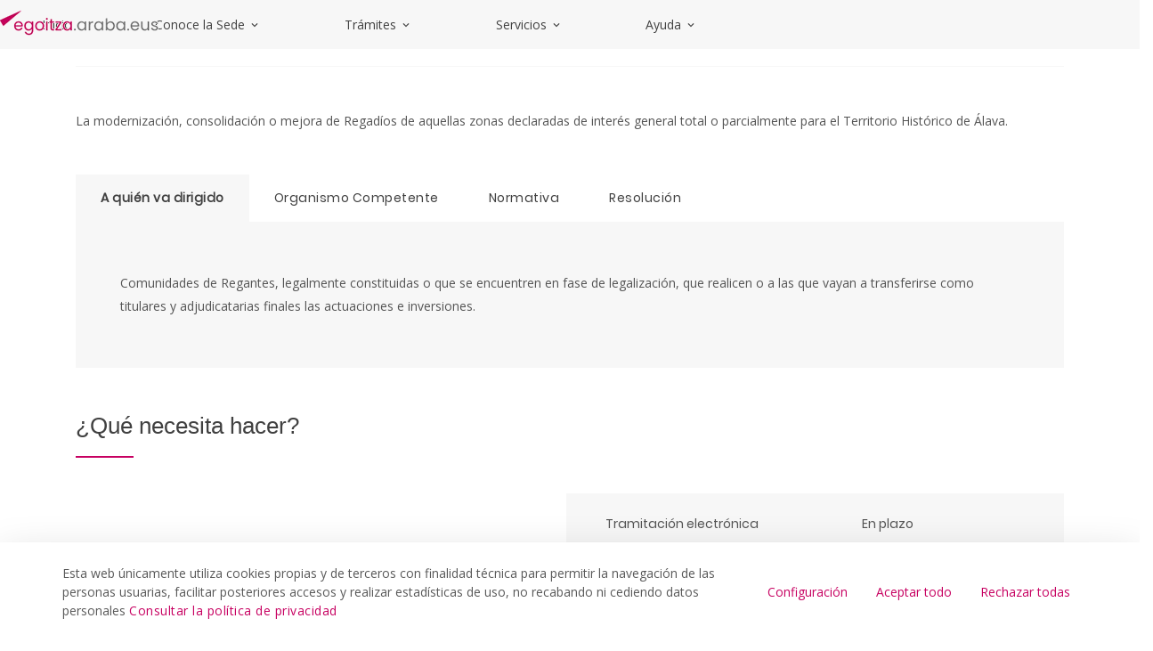

--- FILE ---
content_type: text/html;charset=UTF-8
request_url: https://egoitza.araba.eus/es/-/ayudas-gestion-recursos-hidricos?redirect=%2Fes%2Finicio%2Ftramites%3Fcategory%3D6034696
body_size: 35222
content:
































	
		
			<!DOCTYPE html>

























































<html class="ltr" dir="ltr" lang="es-ES">

<head>
	<base href="/">	
	<title>Ayudas a la gestión de los recursos hídricos - egoitza</title>

	<meta content="initial-scale=1.0, width=device-width" name="viewport" />
































<meta content="text/html; charset=UTF-8" http-equiv="content-type" />









<meta content=". En la Sede electrónica de la Diputación Foral de Álava dispone del catálogo de trámites, con toda la información los las ayudas y los servicios públicos forales." lang="es-ES" name="description" /><meta content="agricultura y ganadería,ayudas,becas y subvenciones,instituciones" lang="es-ES" name="keywords" />


<script type="importmap">{"imports":{"react-dom":"/o/frontend-js-react-web/__liferay__/exports/react-dom.js","@clayui/breadcrumb":"/o/frontend-taglib-clay/__liferay__/exports/@clayui$breadcrumb.js","@clayui/charts":"/o/frontend-taglib-clay/__liferay__/exports/@clayui$charts.js","@clayui/empty-state":"/o/frontend-taglib-clay/__liferay__/exports/@clayui$empty-state.js","react":"/o/frontend-js-react-web/__liferay__/exports/react.js","react-dom-16":"/o/frontend-js-react-web/__liferay__/exports/react-dom-16.js","@clayui/navigation-bar":"/o/frontend-taglib-clay/__liferay__/exports/@clayui$navigation-bar.js","@clayui/icon":"/o/frontend-taglib-clay/__liferay__/exports/@clayui$icon.js","@clayui/table":"/o/frontend-taglib-clay/__liferay__/exports/@clayui$table.js","@clayui/slider":"/o/frontend-taglib-clay/__liferay__/exports/@clayui$slider.js","@clayui/multi-select":"/o/frontend-taglib-clay/__liferay__/exports/@clayui$multi-select.js","@clayui/nav":"/o/frontend-taglib-clay/__liferay__/exports/@clayui$nav.js","@clayui/provider":"/o/frontend-taglib-clay/__liferay__/exports/@clayui$provider.js","@clayui/panel":"/o/frontend-taglib-clay/__liferay__/exports/@clayui$panel.js","@clayui/list":"/o/frontend-taglib-clay/__liferay__/exports/@clayui$list.js","@clayui/date-picker":"/o/frontend-taglib-clay/__liferay__/exports/@clayui$date-picker.js","@clayui/label":"/o/frontend-taglib-clay/__liferay__/exports/@clayui$label.js","@liferay/frontend-js-api/data-set":"/o/frontend-js-dependencies-web/__liferay__/exports/@liferay$js-api$data-set.js","@clayui/core":"/o/frontend-taglib-clay/__liferay__/exports/@clayui$core.js","@clayui/pagination-bar":"/o/frontend-taglib-clay/__liferay__/exports/@clayui$pagination-bar.js","@clayui/layout":"/o/frontend-taglib-clay/__liferay__/exports/@clayui$layout.js","@clayui/multi-step-nav":"/o/frontend-taglib-clay/__liferay__/exports/@clayui$multi-step-nav.js","@liferay/frontend-js-api":"/o/frontend-js-dependencies-web/__liferay__/exports/@liferay$js-api.js","@clayui/toolbar":"/o/frontend-taglib-clay/__liferay__/exports/@clayui$toolbar.js","@clayui/badge":"/o/frontend-taglib-clay/__liferay__/exports/@clayui$badge.js","react-dom-18":"/o/frontend-js-react-web/__liferay__/exports/react-dom-18.js","@clayui/link":"/o/frontend-taglib-clay/__liferay__/exports/@clayui$link.js","@clayui/card":"/o/frontend-taglib-clay/__liferay__/exports/@clayui$card.js","@clayui/tooltip":"/o/frontend-taglib-clay/__liferay__/exports/@clayui$tooltip.js","@clayui/button":"/o/frontend-taglib-clay/__liferay__/exports/@clayui$button.js","@clayui/tabs":"/o/frontend-taglib-clay/__liferay__/exports/@clayui$tabs.js","@clayui/sticker":"/o/frontend-taglib-clay/__liferay__/exports/@clayui$sticker.js","@clayui/form":"/o/frontend-taglib-clay/__liferay__/exports/@clayui$form.js","@clayui/popover":"/o/frontend-taglib-clay/__liferay__/exports/@clayui$popover.js","@clayui/shared":"/o/frontend-taglib-clay/__liferay__/exports/@clayui$shared.js","@clayui/localized-input":"/o/frontend-taglib-clay/__liferay__/exports/@clayui$localized-input.js","@clayui/modal":"/o/frontend-taglib-clay/__liferay__/exports/@clayui$modal.js","@clayui/color-picker":"/o/frontend-taglib-clay/__liferay__/exports/@clayui$color-picker.js","@clayui/pagination":"/o/frontend-taglib-clay/__liferay__/exports/@clayui$pagination.js","@clayui/autocomplete":"/o/frontend-taglib-clay/__liferay__/exports/@clayui$autocomplete.js","@clayui/management-toolbar":"/o/frontend-taglib-clay/__liferay__/exports/@clayui$management-toolbar.js","@clayui/time-picker":"/o/frontend-taglib-clay/__liferay__/exports/@clayui$time-picker.js","@clayui/upper-toolbar":"/o/frontend-taglib-clay/__liferay__/exports/@clayui$upper-toolbar.js","@clayui/loading-indicator":"/o/frontend-taglib-clay/__liferay__/exports/@clayui$loading-indicator.js","@clayui/drop-down":"/o/frontend-taglib-clay/__liferay__/exports/@clayui$drop-down.js","@clayui/data-provider":"/o/frontend-taglib-clay/__liferay__/exports/@clayui$data-provider.js","@liferay/language/":"/o/js/language/","@clayui/css":"/o/frontend-taglib-clay/__liferay__/exports/@clayui$css.js","@clayui/alert":"/o/frontend-taglib-clay/__liferay__/exports/@clayui$alert.js","@clayui/progress-bar":"/o/frontend-taglib-clay/__liferay__/exports/@clayui$progress-bar.js","react-16":"/o/frontend-js-react-web/__liferay__/exports/react-16.js","react-18":"/o/frontend-js-react-web/__liferay__/exports/react-18.js"},"scopes":{}}</script><script data-senna-track="temporary">var Liferay = window.Liferay || {};Liferay.Icons = Liferay.Icons || {};Liferay.Icons.controlPanelSpritemap = 'https://egoitza.araba.eus/o/admin-theme/images/clay/icons.svg'; Liferay.Icons.spritemap = 'https://egoitza.araba.eus/o/portal-publico-araba-theme-v-2-theme/images/clay/icons.svg';</script>
<script data-senna-track="permanent" type="text/javascript">window.Liferay = window.Liferay || {}; window.Liferay.CSP = {nonce: ''};</script>
<script data-senna-track="permanent" src="/combo?browserId=chrome&minifierType=js&languageId=es_ES&t=1768378392679&/o/frontend-js-jquery-web/jquery/jquery.min.js&/o/frontend-js-jquery-web/jquery/init.js&/o/frontend-js-jquery-web/jquery/ajax.js&/o/frontend-js-jquery-web/jquery/bootstrap.bundle.min.js&/o/frontend-js-jquery-web/jquery/collapsible_search.js&/o/frontend-js-jquery-web/jquery/fm.js&/o/frontend-js-jquery-web/jquery/form.js&/o/frontend-js-jquery-web/jquery/popper.min.js&/o/frontend-js-jquery-web/jquery/side_navigation.js" type="text/javascript"></script>
<link data-senna-track="temporary" href="https://egoitza.araba.eus/es/-/ayudas-gestion-recursos-hidricos" rel="canonical" />
<link data-senna-track="temporary" href="https://egoitza.araba.eus/es/-/ayudas-gestion-recursos-hidricos" hreflang="es-ES" rel="alternate" />
<link data-senna-track="temporary" href="https://egoitza.araba.eus/eu/-/ur-baliabideak-kudeatzeko-laguntzak" hreflang="eu-ES" rel="alternate" />
<link data-senna-track="temporary" href="https://egoitza.araba.eus/es/-/ayudas-gestion-recursos-hidricos" hreflang="x-default" rel="alternate" />
<meta property="og:description" content="En la Sede electrónica de la Diputación Foral de Álava dispone del catálogo de trámites, con toda la información los las ayudas y los servicios públicos forales.">
<meta property="og:locale" content="es_ES">
<meta property="og:locale:alternate" content="es_ES">
<meta property="og:locale:alternate" content="eu_ES">
<meta property="og:site_name" content="egoitza">
<meta property="og:title" content="Ayudas a la gestión de los recursos hídricos - egoitza - instancia WEB">
<meta property="og:type" content="website">
<meta property="og:url" content="https://egoitza.araba.eus/es/-/ayudas-gestion-recursos-hidricos">


<link href="/documents/1525748/1525991/favicon.ico/11d40b26-285b-8c5e-3391-5b907d2394f6" rel="apple-touch-icon" />
<link href="/documents/1525748/1525991/favicon.ico/11d40b26-285b-8c5e-3391-5b907d2394f6" rel="icon" />



<link class="lfr-css-file" data-senna-track="temporary" href="https://egoitza.araba.eus/o/portal-publico-araba-theme-v-2-theme/css/clay.css?browserId=chrome&amp;themeId=portalpublicoarabav2_WAR_portalpublicoarabathemev2theme&amp;minifierType=css&amp;languageId=es_ES&amp;t=1768372946000" id="liferayAUICSS" rel="stylesheet" type="text/css" />









	<link href="/combo?browserId=chrome&amp;minifierType=css&amp;themeId=portalpublicoarabav2_WAR_portalpublicoarabathemev2theme&amp;languageId=es_ES&amp;com_liferay_asset_publisher_web_portlet_AssetPublisherPortlet_INSTANCE_odiIfGf8C1PI:%2Fo%2Fasset-publisher-web%2Fcss%2Fmain.css&amp;com_liferay_cookies_banner_web_portlet_CookiesBannerPortlet:%2Fo%2Fcookies-banner-web%2Fcookies_banner%2Fcss%2Fmain.css&amp;com_liferay_journal_content_web_portlet_JournalContentPortlet_INSTANCE_footer_address:%2Fo%2Fjournal-content-web%2Fcss%2Fmain.css&amp;com_liferay_portal_search_web_search_bar_portlet_SearchBarPortlet_INSTANCE_header_search_input:%2Fo%2Fportal-search-web%2Fcss%2Fmain.css&amp;com_liferay_product_navigation_product_menu_web_portlet_ProductMenuPortlet:%2Fo%2Fproduct-navigation-product-menu-web%2Fcss%2Fmain.css&amp;com_liferay_product_navigation_user_personal_bar_web_portlet_ProductNavigationUserPersonalBarPortlet:%2Fo%2Fproduct-navigation-user-personal-bar-web%2Fcss%2Fmain.css&amp;com_liferay_site_navigation_menu_web_portlet_SiteNavigationMenuPortlet:%2Fo%2Fsite-navigation-menu-web%2Fcss%2Fmain.css&amp;t=1768372946000" rel="stylesheet" type="text/css"
 data-senna-track="temporary" id="93f24b06" />








<script type="text/javascript" data-senna-track="temporary">
	// <![CDATA[
		var Liferay = Liferay || {};

		Liferay.Browser = {
			acceptsGzip: function () {
				return false;
			},

			

			getMajorVersion: function () {
				return 131.0;
			},

			getRevision: function () {
				return '537.36';
			},
			getVersion: function () {
				return '131.0';
			},

			

			isAir: function () {
				return false;
			},
			isChrome: function () {
				return true;
			},
			isEdge: function () {
				return false;
			},
			isFirefox: function () {
				return false;
			},
			isGecko: function () {
				return true;
			},
			isIe: function () {
				return false;
			},
			isIphone: function () {
				return false;
			},
			isLinux: function () {
				return false;
			},
			isMac: function () {
				return true;
			},
			isMobile: function () {
				return false;
			},
			isMozilla: function () {
				return false;
			},
			isOpera: function () {
				return false;
			},
			isRtf: function () {
				return true;
			},
			isSafari: function () {
				return true;
			},
			isSun: function () {
				return false;
			},
			isWebKit: function () {
				return true;
			},
			isWindows: function () {
				return false;
			}
		};

		Liferay.Data = Liferay.Data || {};

		Liferay.Data.ICONS_INLINE_SVG = true;

		Liferay.Data.NAV_SELECTOR = '#navigation';

		Liferay.Data.NAV_SELECTOR_MOBILE = '#navigationCollapse';

		Liferay.Data.isCustomizationView = function () {
			return false;
		};

		Liferay.Data.notices = [
			
		];

		(function () {
			var available = {};

			var direction = {};

			

				available['es_ES'] = 'español\x20\x28España\x29';
				direction['es_ES'] = 'ltr';

			

				available['eu_ES'] = 'euskera\x20\x28España\x29';
				direction['eu_ES'] = 'ltr';

			

				available['fr_FR'] = 'francés\x20\x28Francia\x29';
				direction['fr_FR'] = 'ltr';

			

				available['en_US'] = 'inglés\x20\x28Estados\x20Unidos\x29';
				direction['en_US'] = 'ltr';

			

			let _cache = {};

			if (Liferay && Liferay.Language && Liferay.Language._cache) {
				_cache = Liferay.Language._cache;
			}

			Liferay.Language = {
				_cache,
				available,
				direction,
				get: function(key) {
					let value = Liferay.Language._cache[key];

					if (value === undefined) {
						value = key;
					}

					return value;
				}
			};
		})();

		var featureFlags = {"LPD-10964":false,"LPD-37927":false,"LPD-10889":false,"LPS-193884":false,"LPD-30371":false,"LPD-11131":false,"LPS-178642":false,"LPS-193005":false,"LPD-31789":false,"LPD-10562":false,"LPD-11212":false,"COMMERCE-8087":false,"LPD-39304":false,"LPD-13311":false,"LRAC-10757":false,"LPD-35941":false,"LPS-180090":false,"LPS-178052":false,"LPD-21414":false,"LPS-185892":false,"LPS-186620":false,"LPD-40533":false,"LPD-40534":false,"LPS-184404":false,"LPD-40530":false,"LPD-20640":false,"LPS-198183":false,"LPD-38869":false,"LPD-35678":false,"LPD-6378":false,"LPS-153714":false,"LPD-11848":false,"LPS-170670":false,"LPD-7822":false,"LPS-169981":false,"LPD-21926":false,"LPS-177027":false,"LPD-37531":false,"LPD-11003":false,"LPD-36446":false,"LPD-39437":false,"LPS-135430":false,"LPD-20556":false,"LPS-134060":false,"LPS-164563":false,"LPD-32050":false,"LPS-122920":false,"LPS-199086":false,"LPD-35128":false,"LPD-10588":false,"LPD-13778":false,"LPD-11313":false,"LPD-6368":false,"LPD-34594":false,"LPS-202104":false,"LPD-19955":false,"LPD-35443":false,"LPD-39967":false,"LPD-11235":false,"LPD-11232":false,"LPS-196935":false,"LPD-43542":false,"LPS-176691":false,"LPS-197909":false,"LPD-29516":false,"COMMERCE-8949":false,"LPD-11228":false,"LPS-153813":false,"LPD-17809":false,"COMMERCE-13024":false,"LPS-165482":false,"LPS-193551":false,"LPS-197477":false,"LPS-174816":false,"LPS-186360":false,"LPD-30204":false,"LPD-32867":false,"LPS-153332":false,"LPD-35013":false,"LPS-179669":false,"LPS-174417":false,"LPD-44091":false,"LPD-31212":false,"LPD-18221":false,"LPS-155284":false,"LRAC-15017":false,"LPD-19870":false,"LPS-200108":false,"LPD-20131":false,"LPS-159643":false,"LPS-129412":false,"LPS-169837":false,"LPD-20379":false};

		Liferay.FeatureFlags = Object.keys(featureFlags).reduce(
			(acc, key) => ({
				...acc, [key]: featureFlags[key] === 'true' || featureFlags[key] === true
			}), {}
		);

		Liferay.PortletKeys = {
			DOCUMENT_LIBRARY: 'com_liferay_document_library_web_portlet_DLPortlet',
			DYNAMIC_DATA_MAPPING: 'com_liferay_dynamic_data_mapping_web_portlet_DDMPortlet',
			ITEM_SELECTOR: 'com_liferay_item_selector_web_portlet_ItemSelectorPortlet'
		};

		Liferay.PropsValues = {
			JAVASCRIPT_SINGLE_PAGE_APPLICATION_TIMEOUT: 0,
			UPLOAD_SERVLET_REQUEST_IMPL_MAX_SIZE: 104857600000
		};

		Liferay.ThemeDisplay = {

			

			
				getLayoutId: function () {
					return '8';
				},

				

				getLayoutRelativeControlPanelURL: function () {
					return '/es/group/egoitza/~/control_panel/manage?p_p_id=com_liferay_asset_publisher_web_portlet_AssetPublisherPortlet_INSTANCE_odiIfGf8C1PI';
				},

				getLayoutRelativeURL: function () {
					return '/es/inicio/detalle-procedimiento-administrativo';
				},
				getLayoutURL: function () {
					return 'https://egoitza.araba.eus/es/inicio/detalle-procedimiento-administrativo';
				},
				getParentLayoutId: function () {
					return '6';
				},
				isControlPanel: function () {
					return false;
				},
				isPrivateLayout: function () {
					return 'false';
				},
				isVirtualLayout: function () {
					return false;
				},
			

			getBCP47LanguageId: function () {
				return 'es-ES';
			},
			getCanonicalURL: function () {

				

				return 'https\x3a\x2f\x2fegoitza\x2earaba\x2eeus\x2fes\x2f-\x2fayudas-gestion-recursos-hidricos';
			},
			getCDNBaseURL: function () {
				return 'https://egoitza.araba.eus';
			},
			getCDNDynamicResourcesHost: function () {
				return '';
			},
			getCDNHost: function () {
				return '';
			},
			getCompanyGroupId: function () {
				return '35867';
			},
			getCompanyId: function () {
				return '76522417197000';
			},
			getDefaultLanguageId: function () {
				return 'es_ES';
			},
			getDoAsUserIdEncoded: function () {
				return '';
			},
			getLanguageId: function () {
				return 'es_ES';
			},
			getParentGroupId: function () {
				return '1525748';
			},
			getPathContext: function () {
				return '';
			},
			getPathImage: function () {
				return '/image';
			},
			getPathJavaScript: function () {
				return '/o/frontend-js-web';
			},
			getPathMain: function () {
				return '/es/c';
			},
			getPathThemeImages: function () {
				return 'https://egoitza.araba.eus/o/portal-publico-araba-theme-v-2-theme/images';
			},
			getPathThemeRoot: function () {
				return '/o/portal-publico-araba-theme-v-2-theme';
			},
			getPlid: function () {
				return '4197';
			},
			getPortalURL: function () {
				return 'https://egoitza.araba.eus';
			},
			getRealUserId: function () {
				return '35841';
			},
			getRemoteAddr: function () {
				return '172.29.1.5';
			},
			getRemoteHost: function () {
				return '172.29.1.5';
			},
			getScopeGroupId: function () {
				return '1525748';
			},
			getScopeGroupIdOrLiveGroupId: function () {
				return '1525748';
			},
			getSessionId: function () {
				return '';
			},
			getSiteAdminURL: function () {
				return 'https://egoitza.araba.eus/group/egoitza/~/control_panel/manage?p_p_lifecycle=0&p_p_state=maximized&p_p_mode=view';
			},
			getSiteGroupId: function () {
				return '1525748';
			},
			getTimeZone: function() {
				return 'UTC';
			},
			getURLControlPanel: function() {
				return '/es/group/control_panel?refererPlid=4197';
			},
			getURLHome: function () {
				return 'https\x3a\x2f\x2fegoitza\x2earaba\x2eeus\x2fweb\x2fguest';
			},
			getUserEmailAddress: function () {
				return '';
			},
			getUserId: function () {
				return '35841';
			},
			getUserName: function () {
				return '';
			},
			isAddSessionIdToURL: function () {
				return false;
			},
			isImpersonated: function () {
				return false;
			},
			isSignedIn: function () {
				return false;
			},

			isStagedPortlet: function () {
				
					
						return true;
					
					
			},

			isStateExclusive: function () {
				return false;
			},
			isStateMaximized: function () {
				return false;
			},
			isStatePopUp: function () {
				return false;
			}
		};

		var themeDisplay = Liferay.ThemeDisplay;

		Liferay.AUI = {

			

			getCombine: function () {
				return true;
			},
			getComboPath: function () {
				return '/combo/?browserId=chrome&minifierType=&languageId=es_ES&t=1768896856719&';
			},
			getDateFormat: function () {
				return '%d/%m/%Y';
			},
			getEditorCKEditorPath: function () {
				return '/o/frontend-editor-ckeditor-web';
			},
			getFilter: function () {
				var filter = 'raw';

				
					
						filter = 'min';
					
					

				return filter;
			},
			getFilterConfig: function () {
				var instance = this;

				var filterConfig = null;

				if (!instance.getCombine()) {
					filterConfig = {
						replaceStr: '.js' + instance.getStaticResourceURLParams(),
						searchExp: '\\.js$'
					};
				}

				return filterConfig;
			},
			getJavaScriptRootPath: function () {
				return '/o/frontend-js-web';
			},
			getPortletRootPath: function () {
				return '/html/portlet';
			},
			getStaticResourceURLParams: function () {
				return '?browserId=chrome&minifierType=&languageId=es_ES&t=1768896856719';
			}
		};

		Liferay.authToken = 'rHVdUsXx';

		

		Liferay.currentURL = '\x2fes\x2f-\x2fayudas-gestion-recursos-hidricos\x3fredirect\x3d\x252Fes\x252Finicio\x252Ftramites\x253Fcategory\x253D6034696';
		Liferay.currentURLEncoded = '\x252Fes\x252F-\x252Fayudas-gestion-recursos-hidricos\x253Fredirect\x253D\x25252Fes\x25252Finicio\x25252Ftramites\x25253Fcategory\x25253D6034696';
	// ]]>
</script>

<script data-senna-track="temporary" type="text/javascript">window.__CONFIG__= {basePath: '',combine: true, defaultURLParams: null, explainResolutions: false, exposeGlobal: false, logLevel: 'warn', moduleType: 'module', namespace:'Liferay', nonce: '', reportMismatchedAnonymousModules: 'warn', resolvePath: '/o/js_resolve_modules', url: '/combo/?browserId=chrome&minifierType=js&languageId=es_ES&t=1768896856719&', waitTimeout: 60000};</script><script data-senna-track="permanent" src="/o/frontend-js-loader-modules-extender/loader.js?&mac=9WaMmhziBCkScHZwrrVcOR7VZF4=&browserId=chrome&languageId=es_ES&minifierType=js" type="text/javascript"></script><script data-senna-track="permanent" src="/combo?browserId=chrome&minifierType=js&languageId=es_ES&t=1768896856719&/o/frontend-js-aui-web/aui/aui/aui-min.js&/o/frontend-js-aui-web/liferay/modules.js&/o/frontend-js-aui-web/liferay/aui_sandbox.js&/o/frontend-js-aui-web/aui/attribute-base/attribute-base-min.js&/o/frontend-js-aui-web/aui/attribute-complex/attribute-complex-min.js&/o/frontend-js-aui-web/aui/attribute-core/attribute-core-min.js&/o/frontend-js-aui-web/aui/attribute-observable/attribute-observable-min.js&/o/frontend-js-aui-web/aui/attribute-extras/attribute-extras-min.js&/o/frontend-js-aui-web/aui/event-custom-base/event-custom-base-min.js&/o/frontend-js-aui-web/aui/event-custom-complex/event-custom-complex-min.js&/o/frontend-js-aui-web/aui/oop/oop-min.js&/o/frontend-js-aui-web/aui/aui-base-lang/aui-base-lang-min.js&/o/frontend-js-aui-web/liferay/dependency.js&/o/frontend-js-aui-web/liferay/util.js&/o/oauth2-provider-web/js/liferay.js&/o/frontend-js-web/liferay/dom_task_runner.js&/o/frontend-js-web/liferay/events.js&/o/frontend-js-web/liferay/lazy_load.js&/o/frontend-js-web/liferay/liferay.js&/o/frontend-js-web/liferay/global.bundle.js&/o/frontend-js-web/liferay/portlet.js&/o/frontend-js-web/liferay/workflow.js" type="text/javascript"></script>
<script data-senna-track="temporary" type="text/javascript">window.Liferay = Liferay || {}; window.Liferay.OAuth2 = {getAuthorizeURL: function() {return 'https://egoitza.araba.eus/o/oauth2/authorize';}, getBuiltInRedirectURL: function() {return 'https://egoitza.araba.eus/o/oauth2/redirect';}, getIntrospectURL: function() { return 'https://egoitza.araba.eus/o/oauth2/introspect';}, getTokenURL: function() {return 'https://egoitza.araba.eus/o/oauth2/token';}, getUserAgentApplication: function(externalReferenceCode) {return Liferay.OAuth2._userAgentApplications[externalReferenceCode];}, _userAgentApplications: {}}</script><script data-senna-track="temporary" type="text/javascript">try {var MODULE_MAIN='calendar-web@5.0.105/index';var MODULE_PATH='/o/calendar-web';/**
 * SPDX-FileCopyrightText: (c) 2000 Liferay, Inc. https://liferay.com
 * SPDX-License-Identifier: LGPL-2.1-or-later OR LicenseRef-Liferay-DXP-EULA-2.0.0-2023-06
 */

(function () {
	AUI().applyConfig({
		groups: {
			calendar: {
				base: MODULE_PATH + '/js/legacy/',
				combine: Liferay.AUI.getCombine(),
				filter: Liferay.AUI.getFilterConfig(),
				modules: {
					'liferay-calendar-a11y': {
						path: 'calendar_a11y.js',
						requires: ['calendar'],
					},
					'liferay-calendar-container': {
						path: 'calendar_container.js',
						requires: [
							'aui-alert',
							'aui-base',
							'aui-component',
							'liferay-portlet-base',
						],
					},
					'liferay-calendar-date-picker-sanitizer': {
						path: 'date_picker_sanitizer.js',
						requires: ['aui-base'],
					},
					'liferay-calendar-interval-selector': {
						path: 'interval_selector.js',
						requires: ['aui-base', 'liferay-portlet-base'],
					},
					'liferay-calendar-interval-selector-scheduler-event-link': {
						path: 'interval_selector_scheduler_event_link.js',
						requires: ['aui-base', 'liferay-portlet-base'],
					},
					'liferay-calendar-list': {
						path: 'calendar_list.js',
						requires: [
							'aui-template-deprecated',
							'liferay-scheduler',
						],
					},
					'liferay-calendar-message-util': {
						path: 'message_util.js',
						requires: ['liferay-util-window'],
					},
					'liferay-calendar-recurrence-converter': {
						path: 'recurrence_converter.js',
						requires: [],
					},
					'liferay-calendar-recurrence-dialog': {
						path: 'recurrence.js',
						requires: [
							'aui-base',
							'liferay-calendar-recurrence-util',
						],
					},
					'liferay-calendar-recurrence-util': {
						path: 'recurrence_util.js',
						requires: ['aui-base', 'liferay-util-window'],
					},
					'liferay-calendar-reminders': {
						path: 'calendar_reminders.js',
						requires: ['aui-base'],
					},
					'liferay-calendar-remote-services': {
						path: 'remote_services.js',
						requires: [
							'aui-base',
							'aui-component',
							'liferay-calendar-util',
							'liferay-portlet-base',
						],
					},
					'liferay-calendar-session-listener': {
						path: 'session_listener.js',
						requires: ['aui-base', 'liferay-scheduler'],
					},
					'liferay-calendar-simple-color-picker': {
						path: 'simple_color_picker.js',
						requires: ['aui-base', 'aui-template-deprecated'],
					},
					'liferay-calendar-simple-menu': {
						path: 'simple_menu.js',
						requires: [
							'aui-base',
							'aui-template-deprecated',
							'event-outside',
							'event-touch',
							'widget-modality',
							'widget-position',
							'widget-position-align',
							'widget-position-constrain',
							'widget-stack',
							'widget-stdmod',
						],
					},
					'liferay-calendar-util': {
						path: 'calendar_util.js',
						requires: [
							'aui-datatype',
							'aui-io',
							'aui-scheduler',
							'aui-toolbar',
							'autocomplete',
							'autocomplete-highlighters',
						],
					},
					'liferay-scheduler': {
						path: 'scheduler.js',
						requires: [
							'async-queue',
							'aui-datatype',
							'aui-scheduler',
							'dd-plugin',
							'liferay-calendar-a11y',
							'liferay-calendar-message-util',
							'liferay-calendar-recurrence-converter',
							'liferay-calendar-recurrence-util',
							'liferay-calendar-util',
							'liferay-scheduler-event-recorder',
							'liferay-scheduler-models',
							'promise',
							'resize-plugin',
						],
					},
					'liferay-scheduler-event-recorder': {
						path: 'scheduler_event_recorder.js',
						requires: [
							'dd-plugin',
							'liferay-calendar-util',
							'resize-plugin',
						],
					},
					'liferay-scheduler-models': {
						path: 'scheduler_models.js',
						requires: [
							'aui-datatype',
							'dd-plugin',
							'liferay-calendar-util',
						],
					},
				},
				root: MODULE_PATH + '/js/legacy/',
			},
		},
	});
})();
} catch(error) {console.error(error);}try {var MODULE_MAIN='contacts-web@5.0.65/index';var MODULE_PATH='/o/contacts-web';/**
 * SPDX-FileCopyrightText: (c) 2000 Liferay, Inc. https://liferay.com
 * SPDX-License-Identifier: LGPL-2.1-or-later OR LicenseRef-Liferay-DXP-EULA-2.0.0-2023-06
 */

(function () {
	AUI().applyConfig({
		groups: {
			contactscenter: {
				base: MODULE_PATH + '/js/legacy/',
				combine: Liferay.AUI.getCombine(),
				filter: Liferay.AUI.getFilterConfig(),
				modules: {
					'liferay-contacts-center': {
						path: 'main.js',
						requires: [
							'aui-io-plugin-deprecated',
							'aui-toolbar',
							'autocomplete-base',
							'datasource-io',
							'json-parse',
							'liferay-portlet-base',
							'liferay-util-window',
						],
					},
				},
				root: MODULE_PATH + '/js/legacy/',
			},
		},
	});
})();
} catch(error) {console.error(error);}try {var MODULE_MAIN='@liferay/document-library-web@6.0.198/index';var MODULE_PATH='/o/document-library-web';/**
 * SPDX-FileCopyrightText: (c) 2000 Liferay, Inc. https://liferay.com
 * SPDX-License-Identifier: LGPL-2.1-or-later OR LicenseRef-Liferay-DXP-EULA-2.0.0-2023-06
 */

(function () {
	AUI().applyConfig({
		groups: {
			dl: {
				base: MODULE_PATH + '/js/legacy/',
				combine: Liferay.AUI.getCombine(),
				filter: Liferay.AUI.getFilterConfig(),
				modules: {
					'document-library-upload-component': {
						path: 'DocumentLibraryUpload.js',
						requires: [
							'aui-component',
							'aui-data-set-deprecated',
							'aui-overlay-manager-deprecated',
							'aui-overlay-mask-deprecated',
							'aui-parse-content',
							'aui-progressbar',
							'aui-template-deprecated',
							'liferay-search-container',
							'querystring-parse-simple',
							'uploader',
						],
					},
				},
				root: MODULE_PATH + '/js/legacy/',
			},
		},
	});
})();
} catch(error) {console.error(error);}try {var MODULE_MAIN='dynamic-data-mapping-web@5.0.115/index';var MODULE_PATH='/o/dynamic-data-mapping-web';/**
 * SPDX-FileCopyrightText: (c) 2000 Liferay, Inc. https://liferay.com
 * SPDX-License-Identifier: LGPL-2.1-or-later OR LicenseRef-Liferay-DXP-EULA-2.0.0-2023-06
 */

(function () {
	const LiferayAUI = Liferay.AUI;

	AUI().applyConfig({
		groups: {
			ddm: {
				base: MODULE_PATH + '/js/legacy/',
				combine: Liferay.AUI.getCombine(),
				filter: LiferayAUI.getFilterConfig(),
				modules: {
					'liferay-ddm-form': {
						path: 'ddm_form.js',
						requires: [
							'aui-base',
							'aui-datatable',
							'aui-datatype',
							'aui-image-viewer',
							'aui-parse-content',
							'aui-set',
							'aui-sortable-list',
							'json',
							'liferay-form',
							'liferay-map-base',
							'liferay-translation-manager',
							'liferay-util-window',
						],
					},
					'liferay-portlet-dynamic-data-mapping': {
						condition: {
							trigger: 'liferay-document-library',
						},
						path: 'main.js',
						requires: [
							'arraysort',
							'aui-form-builder-deprecated',
							'aui-form-validator',
							'aui-map',
							'aui-text-unicode',
							'json',
							'liferay-menu',
							'liferay-translation-manager',
							'liferay-util-window',
							'text',
						],
					},
					'liferay-portlet-dynamic-data-mapping-custom-fields': {
						condition: {
							trigger: 'liferay-document-library',
						},
						path: 'custom_fields.js',
						requires: ['liferay-portlet-dynamic-data-mapping'],
					},
				},
				root: MODULE_PATH + '/js/legacy/',
			},
		},
	});
})();
} catch(error) {console.error(error);}try {var MODULE_MAIN='exportimport-web@5.0.100/index';var MODULE_PATH='/o/exportimport-web';/**
 * SPDX-FileCopyrightText: (c) 2000 Liferay, Inc. https://liferay.com
 * SPDX-License-Identifier: LGPL-2.1-or-later OR LicenseRef-Liferay-DXP-EULA-2.0.0-2023-06
 */

(function () {
	AUI().applyConfig({
		groups: {
			exportimportweb: {
				base: MODULE_PATH + '/js/legacy/',
				combine: Liferay.AUI.getCombine(),
				filter: Liferay.AUI.getFilterConfig(),
				modules: {
					'liferay-export-import-export-import': {
						path: 'main.js',
						requires: [
							'aui-datatype',
							'aui-dialog-iframe-deprecated',
							'aui-modal',
							'aui-parse-content',
							'aui-toggler',
							'liferay-portlet-base',
							'liferay-util-window',
						],
					},
				},
				root: MODULE_PATH + '/js/legacy/',
			},
		},
	});
})();
} catch(error) {console.error(error);}try {var MODULE_MAIN='frontend-editor-alloyeditor-web@5.0.56/index';var MODULE_PATH='/o/frontend-editor-alloyeditor-web';/**
 * SPDX-FileCopyrightText: (c) 2000 Liferay, Inc. https://liferay.com
 * SPDX-License-Identifier: LGPL-2.1-or-later OR LicenseRef-Liferay-DXP-EULA-2.0.0-2023-06
 */

(function () {
	AUI().applyConfig({
		groups: {
			alloyeditor: {
				base: MODULE_PATH + '/js/legacy/',
				combine: Liferay.AUI.getCombine(),
				filter: Liferay.AUI.getFilterConfig(),
				modules: {
					'liferay-alloy-editor': {
						path: 'alloyeditor.js',
						requires: [
							'aui-component',
							'liferay-portlet-base',
							'timers',
						],
					},
					'liferay-alloy-editor-source': {
						path: 'alloyeditor_source.js',
						requires: [
							'aui-debounce',
							'liferay-fullscreen-source-editor',
							'liferay-source-editor',
							'plugin',
						],
					},
				},
				root: MODULE_PATH + '/js/legacy/',
			},
		},
	});
})();
} catch(error) {console.error(error);}try {var MODULE_MAIN='frontend-js-components-web@2.0.80/index';var MODULE_PATH='/o/frontend-js-components-web';/**
 * SPDX-FileCopyrightText: (c) 2000 Liferay, Inc. https://liferay.com
 * SPDX-License-Identifier: LGPL-2.1-or-later OR LicenseRef-Liferay-DXP-EULA-2.0.0-2023-06
 */

(function () {
	AUI().applyConfig({
		groups: {
			components: {

				// eslint-disable-next-line
				mainModule: MODULE_MAIN,
			},
		},
	});
})();
} catch(error) {console.error(error);}try {var MODULE_MAIN='@liferay/frontend-js-react-web@5.0.54/index';var MODULE_PATH='/o/frontend-js-react-web';/**
 * SPDX-FileCopyrightText: (c) 2000 Liferay, Inc. https://liferay.com
 * SPDX-License-Identifier: LGPL-2.1-or-later OR LicenseRef-Liferay-DXP-EULA-2.0.0-2023-06
 */

(function () {
	AUI().applyConfig({
		groups: {
			react: {

				// eslint-disable-next-line
				mainModule: MODULE_MAIN,
			},
		},
	});
})();
} catch(error) {console.error(error);}try {var MODULE_MAIN='@liferay/frontend-js-state-web@1.0.30/index';var MODULE_PATH='/o/frontend-js-state-web';/**
 * SPDX-FileCopyrightText: (c) 2000 Liferay, Inc. https://liferay.com
 * SPDX-License-Identifier: LGPL-2.1-or-later OR LicenseRef-Liferay-DXP-EULA-2.0.0-2023-06
 */

(function () {
	AUI().applyConfig({
		groups: {
			state: {

				// eslint-disable-next-line
				mainModule: MODULE_MAIN,
			},
		},
	});
})();
} catch(error) {console.error(error);}try {var MODULE_MAIN='portal-search-web@6.0.148/index';var MODULE_PATH='/o/portal-search-web';/**
 * SPDX-FileCopyrightText: (c) 2000 Liferay, Inc. https://liferay.com
 * SPDX-License-Identifier: LGPL-2.1-or-later OR LicenseRef-Liferay-DXP-EULA-2.0.0-2023-06
 */

(function () {
	AUI().applyConfig({
		groups: {
			search: {
				base: MODULE_PATH + '/js/',
				combine: Liferay.AUI.getCombine(),
				filter: Liferay.AUI.getFilterConfig(),
				modules: {
					'liferay-search-custom-range-facet': {
						path: 'custom_range_facet.js',
						requires: ['aui-form-validator'],
					},
				},
				root: MODULE_PATH + '/js/',
			},
		},
	});
})();
} catch(error) {console.error(error);}try {var MODULE_MAIN='portal-workflow-kaleo-designer-web@5.0.146/index';var MODULE_PATH='/o/portal-workflow-kaleo-designer-web';/**
 * SPDX-FileCopyrightText: (c) 2000 Liferay, Inc. https://liferay.com
 * SPDX-License-Identifier: LGPL-2.1-or-later OR LicenseRef-Liferay-DXP-EULA-2.0.0-2023-06
 */

(function () {
	AUI().applyConfig({
		groups: {
			'kaleo-designer': {
				base: MODULE_PATH + '/designer/js/legacy/',
				combine: Liferay.AUI.getCombine(),
				filter: Liferay.AUI.getFilterConfig(),
				modules: {
					'liferay-kaleo-designer-autocomplete-util': {
						path: 'autocomplete_util.js',
						requires: ['autocomplete', 'autocomplete-highlighters'],
					},
					'liferay-kaleo-designer-definition-diagram-controller': {
						path: 'definition_diagram_controller.js',
						requires: [
							'liferay-kaleo-designer-field-normalizer',
							'liferay-kaleo-designer-utils',
						],
					},
					'liferay-kaleo-designer-dialogs': {
						path: 'dialogs.js',
						requires: ['liferay-util-window'],
					},
					'liferay-kaleo-designer-editors': {
						path: 'editors.js',
						requires: [
							'aui-ace-editor',
							'aui-ace-editor-mode-xml',
							'aui-base',
							'aui-datatype',
							'aui-node',
							'liferay-kaleo-designer-autocomplete-util',
							'liferay-kaleo-designer-utils',
						],
					},
					'liferay-kaleo-designer-field-normalizer': {
						path: 'field_normalizer.js',
						requires: ['liferay-kaleo-designer-remote-services'],
					},
					'liferay-kaleo-designer-nodes': {
						path: 'nodes.js',
						requires: [
							'aui-datatable',
							'aui-datatype',
							'aui-diagram-builder',
							'liferay-kaleo-designer-editors',
							'liferay-kaleo-designer-utils',
						],
					},
					'liferay-kaleo-designer-remote-services': {
						path: 'remote_services.js',
						requires: ['aui-io'],
					},
					'liferay-kaleo-designer-templates': {
						path: 'templates.js',
						requires: ['aui-tpl-snippets-deprecated'],
					},
					'liferay-kaleo-designer-utils': {
						path: 'utils.js',
						requires: [],
					},
					'liferay-kaleo-designer-xml-definition': {
						path: 'xml_definition.js',
						requires: [
							'aui-base',
							'aui-component',
							'dataschema-xml',
							'datatype-xml',
						],
					},
					'liferay-kaleo-designer-xml-definition-serializer': {
						path: 'xml_definition_serializer.js',
						requires: ['escape', 'liferay-kaleo-designer-xml-util'],
					},
					'liferay-kaleo-designer-xml-util': {
						path: 'xml_util.js',
						requires: ['aui-base'],
					},
					'liferay-portlet-kaleo-designer': {
						path: 'main.js',
						requires: [
							'aui-ace-editor',
							'aui-ace-editor-mode-xml',
							'aui-tpl-snippets-deprecated',
							'dataschema-xml',
							'datasource',
							'datatype-xml',
							'event-valuechange',
							'io-form',
							'liferay-kaleo-designer-autocomplete-util',
							'liferay-kaleo-designer-editors',
							'liferay-kaleo-designer-nodes',
							'liferay-kaleo-designer-remote-services',
							'liferay-kaleo-designer-utils',
							'liferay-kaleo-designer-xml-util',
							'liferay-util-window',
						],
					},
				},
				root: MODULE_PATH + '/designer/js/legacy/',
			},
		},
	});
})();
} catch(error) {console.error(error);}try {var MODULE_MAIN='staging-processes-web@5.0.65/index';var MODULE_PATH='/o/staging-processes-web';/**
 * SPDX-FileCopyrightText: (c) 2000 Liferay, Inc. https://liferay.com
 * SPDX-License-Identifier: LGPL-2.1-or-later OR LicenseRef-Liferay-DXP-EULA-2.0.0-2023-06
 */

(function () {
	AUI().applyConfig({
		groups: {
			stagingprocessesweb: {
				base: MODULE_PATH + '/js/legacy/',
				combine: Liferay.AUI.getCombine(),
				filter: Liferay.AUI.getFilterConfig(),
				modules: {
					'liferay-staging-processes-export-import': {
						path: 'main.js',
						requires: [
							'aui-datatype',
							'aui-dialog-iframe-deprecated',
							'aui-modal',
							'aui-parse-content',
							'aui-toggler',
							'liferay-portlet-base',
							'liferay-util-window',
						],
					},
				},
				root: MODULE_PATH + '/js/legacy/',
			},
		},
	});
})();
} catch(error) {console.error(error);}</script>




<script type="text/javascript" data-senna-track="temporary">
	// <![CDATA[
		
			
				
		

		
	// ]]>
</script>





	
		

			

			
				<script async src="https://www.googletagmanager.com/gtag/js?id=GTM-KBQ32M5"></script>

				
			
		
		



	
		

			

			
		
		



	
		

			

			
		
	












	



















<link class="lfr-css-file" data-senna-track="temporary" href="https://egoitza.araba.eus/o/portal-publico-araba-theme-v-2-theme/css/main.css?browserId=chrome&amp;themeId=portalpublicoarabav2_WAR_portalpublicoarabathemev2theme&amp;minifierType=css&amp;languageId=es_ES&amp;t=1768372946000" id="liferayThemeCSS" rel="stylesheet" type="text/css" />








	<style data-senna-track="senna" type="text/css">

		

			

		

			

		

			

		

			

		

			

		

			

		

			

		

			

		

			

		

			

		

			

		

			

		

			

		

			

		

			

		

			

		

			

		

			

		

			

		

			

		

			

		

			

		

			

		

	</style>


<style data-senna-track="temporary" type="text/css">
</style>
<link data-senna-track="permanent" href="/o/frontend-js-aui-web/alloy_ui.css?&mac=favIEq7hPo8AEd6k+N5OVADEEls=&browserId=chrome&languageId=es_ES&minifierType=css&themeId=portalpublicoarabav2_WAR_portalpublicoarabathemev2theme" rel="stylesheet"></link>
<script type="module">
import {init} from '/o/frontend-js-spa-web/__liferay__/index.js';
{
init({"navigationExceptionSelectors":":not([target=\"_blank\"]):not([data-senna-off]):not([data-resource-href]):not([data-cke-saved-href]):not([data-cke-saved-href])","cacheExpirationTime":-1,"clearScreensCache":true,"portletsBlacklist":["com_liferay_login_web_portlet_CreateAccountPortlet","com_liferay_site_navigation_directory_web_portlet_SitesDirectoryPortlet","com_liferay_nested_portlets_web_portlet_NestedPortletsPortlet","com_liferay_questions_web_internal_portlet_QuestionsPortlet","com_liferay_account_admin_web_internal_portlet_AccountUsersRegistrationPortlet","com_liferay_login_web_portlet_ForgotPasswordPortlet","com_liferay_portal_language_override_web_internal_portlet_PLOPortlet","com_liferay_login_web_portlet_LoginPortlet","com_liferay_login_web_portlet_FastLoginPortlet"],"excludedTargetPortlets":["com_liferay_users_admin_web_portlet_UsersAdminPortlet","com_liferay_server_admin_web_portlet_ServerAdminPortlet"],"validStatusCodes":[221,490,494,499,491,496,492,493,495,220],"debugEnabled":false,"loginRedirect":"","excludedPaths":["/c/document_library","/documents","/image","/BISOREA","/estado-carreteras","/GsService","/geobisorea","/geoaraba/services","/geoaraba/rest","/geonetwork","/wmts","/deskargak","/es/perfil-del-contratante-de-diputacion-foral-de-alava","/eu/arabako-foru-aldundiko-kontratatzailearen-profila","/es/perfil-del-contratante-del-instituto-foral-de-bienestar-social","/es/servicios-sociales","/es/perfil-del-contratante-del-instituto-foral-de-la-juventud","/es/urbanismo/divisiones-administrativas","/es/servicios-sociales","/es/viticultura/sanidad-vegetal-del-vinedo"],"preloadCSS":false,"userNotification":{"message":"Parece que esto está tardando más de lo esperado.","title":"Vaya","timeout":30000},"requestTimeout":0});
}

</script>





















<script type="text/javascript" data-senna-track="temporary">
	if (window.Analytics) {
		window._com_liferay_document_library_analytics_isViewFileEntry = false;
	}
</script>

<script type="text/javascript">
Liferay.on(
	'ddmFieldBlur', function(event) {
		if (window.Analytics) {
			Analytics.send(
				'fieldBlurred',
				'Form',
				{
					fieldName: event.fieldName,
					focusDuration: event.focusDuration,
					formId: event.formId,
					formPageTitle: event.formPageTitle,
					page: event.page,
					title: event.title
				}
			);
		}
	}
);

Liferay.on(
	'ddmFieldFocus', function(event) {
		if (window.Analytics) {
			Analytics.send(
				'fieldFocused',
				'Form',
				{
					fieldName: event.fieldName,
					formId: event.formId,
					formPageTitle: event.formPageTitle,
					page: event.page,
					title:event.title
				}
			);
		}
	}
);

Liferay.on(
	'ddmFormPageShow', function(event) {
		if (window.Analytics) {
			Analytics.send(
				'pageViewed',
				'Form',
				{
					formId: event.formId,
					formPageTitle: event.formPageTitle,
					page: event.page,
					title: event.title
				}
			);
		}
	}
);

Liferay.on(
	'ddmFormSubmit', function(event) {
		if (window.Analytics) {
			Analytics.send(
				'formSubmitted',
				'Form',
				{
					formId: event.formId,
					title: event.title
				}
			);
		}
	}
);

Liferay.on(
	'ddmFormView', function(event) {
		if (window.Analytics) {
			Analytics.send(
				'formViewed',
				'Form',
				{
					formId: event.formId,
					title: event.title
				}
			);
		}
	}
);

</script><script>

</script>














	<link rel="preconnect" href="https://fonts.googleapis.com">
	<link rel="preconnect" href="https://fonts.gstatic.com" crossorigin>
	<link href="https://fonts.googleapis.com/css2?family=Open+Sans&display=swap" rel="stylesheet">
	<link href="https://fonts.googleapis.com/icon?family=Material+Icons" rel="stylesheet">

</head>

<body class="chrome controls-visible  yui3-skin-sam signed-out public-page site">














































	<nav aria-label="Enlaces rápidos" class="bg-dark cadmin quick-access-nav text-center text-white" id="wvzk_quickAccessNav">
		
			
				<a class="d-block p-2 sr-only sr-only-focusable text-reset" href="#main-content">
		Saltar al contenido principal
	</a>
			
			
	</nav>











































































<div class="container-fluid" id="wrapper">
	<header id="banner" role="banner">
<div class="header-logo">
	<a class="logo custom-logo" href="https://egoitza.araba.eus/es" title="Ir a egoitza">
	<img alt="" height="31" src="/image/layout_set_logo?img_id=1579067&amp;t=1768378625060" width="180" />
</a>






































































	

	<div class="portlet-boundary portlet-boundary_com_liferay_journal_content_web_portlet_JournalContentPortlet_  portlet-static portlet-static-end portlet-barebone portlet-journal-content " id="p_p_id_com_liferay_journal_content_web_portlet_JournalContentPortlet_INSTANCE_header_logo_">
		<span id="p_com_liferay_journal_content_web_portlet_JournalContentPortlet_INSTANCE_header_logo"></span>




	

	
		
			


































	
		
<section class="portlet" id="portlet_com_liferay_journal_content_web_portlet_JournalContentPortlet_INSTANCE_header_logo">


	<div class="portlet-content">

		<div class="autofit-float autofit-row portlet-header">

			<div class="autofit-col autofit-col-end">
				<div class="autofit-section">












<div class="visible-interaction">

	

	
</div>				</div>
			</div>
		</div>

		
			<div class=" portlet-content-container">
				


	<div class="portlet-body">



	
		
			
				
					







































	

	








	

				

				
					
						


	

		
































	
	
		
			
			
				
					
					
					
					

						

						

							

							<div class="" data-fragments-editor-item-id="29235-1542804" data-fragments-editor-item-type="fragments-editor-mapped-item" >
								
























	
	
	
		<div class="journal-content-article " data-analytics-asset-id="11897389" data-analytics-asset-title="Logo DFA" data-analytics-asset-type="web-content" data-analytics-web-content-resource-pk="1542804">
			

			<p><a href="https://web.araba.eus/es/home" target="_blank"><img alt="Araba Foru Aldundia-Diputación Foral de Álava" src="/documents/1525748/1525849/araba-foru-aldundia.jpg" /></a></p>

			
		</div>

		

	



							</div>
						
					
				
			
		
	




	

	

	

	

	




	
	
					
				
			
		
	
	


	</div>

			</div>
		
	</div>
</section>
	

		
		







	</div>







<button type="button" aria-label="Menu" class="hamburger" aria-expanded="false" aria-controls="collapseSubmenu">
  	<div class="hamburger-box">
        <div class="hamburger-inner"></div>
    </div>
</button></div>
<div class="bg_gray_theme">
    <div class="content-top">
        <section class="header-date">
            
        </section>
        <section class="header-nav-top">
            <nav class="header-nav-top-list">






































































	

	<div class="portlet-boundary portlet-boundary_com_liferay_site_navigation_menu_web_portlet_SiteNavigationMenuPortlet_  portlet-static portlet-static-end portlet-barebone portlet-navigation " id="p_p_id_com_liferay_site_navigation_menu_web_portlet_SiteNavigationMenuPortlet_INSTANCE_header_navigation_menu_">
		<span id="p_com_liferay_site_navigation_menu_web_portlet_SiteNavigationMenuPortlet_INSTANCE_header_navigation_menu"></span>




	

	
		
			


































	
		
<section class="portlet" id="portlet_com_liferay_site_navigation_menu_web_portlet_SiteNavigationMenuPortlet_INSTANCE_header_navigation_menu">


	<div class="portlet-content">

		<div class="autofit-float autofit-row portlet-header">

			<div class="autofit-col autofit-col-end">
				<div class="autofit-section">
				</div>
			</div>
		</div>

		
			<div class=" portlet-content-container">
				


	<div class="portlet-body">



	
		
			
				
					







































	

	








	

				

				
					
						


	

		




















	

		

		
			
				<!-- ADT ARABA HEADER NAVIGATION-->

    <ul class="header-nav-top-list__first-level">
			<li class="header-nav-top-item__first-level">
			
					<a href="https://egoitza.araba.eus/nire-karpeta/es" title="Ir a Mi Carpeta">
                        Mi Carpeta
				</a>
			</li>
			<li class="header-nav-top-item__first-level">
			
					<a href="https://egoitza.araba.eus/es/sede-electronica/conoce-la-sede/contacto" title="Ir a Contacto">
                        Contacto
				</a>
			</li>
    </ul>    

			
			
		
	
	
	
	


	
	
					
				
			
		
	
	


	</div>

			</div>
		
	</div>
</section>
	

		
		







	</div>






            </nav>
            <section class="nav-language">






































































	

	<div class="portlet-boundary portlet-boundary_com_liferay_site_navigation_language_web_portlet_SiteNavigationLanguagePortlet_  portlet-static portlet-static-end portlet-barebone portlet-language " id="p_p_id_com_liferay_site_navigation_language_web_portlet_SiteNavigationLanguagePortlet_">
		<span id="p_com_liferay_site_navigation_language_web_portlet_SiteNavigationLanguagePortlet"></span>




	

	
		
			


































	
		
<section class="portlet" id="portlet_com_liferay_site_navigation_language_web_portlet_SiteNavigationLanguagePortlet">


	<div class="portlet-content">

		<div class="autofit-float autofit-row portlet-header">

			<div class="autofit-col autofit-col-end">
				<div class="autofit-section">
				</div>
			</div>
		</div>

		
			<div class=" portlet-content-container">
				


	<div class="portlet-body">



	
		
			
				
					







































	

	








	

				

				
					
						


	

		

















<div id="language-selector" class="language-selector pt-2">
                <div class="d-none">
                <span>euskara</span>
                <span>eu</span>
                <span></span>
            </div>
                <a class="text-uppercase" href="/c/portal/update_language?redirect=/es/-/ayudas-gestion-recursos-hidricos?redirect=%2Fes%2Finicio%2Ftramites%3Fcategory%3D6034696&p_l_id=4197&languageId=eu_ES" data-senna-off="true"><span title="Euskara">eu</span></a>
            <span>|</span>
            <div class="d-none">
                <span>español</span>
                <span>es</span>
                <span></span>
            </div>
                <span><span class="text-uppercase" title="Español"><strong>es</strong></span></span>
            
</div>

	
	
					
				
			
		
	
	


	</div>

			</div>
		
	</div>
</section>
	

		
		







	</div>






            </section>
        </section>

        <section class="header-search-content"> 
    <section class="header-search-input" id="collapseSearch">






































































	

	<div class="portlet-boundary portlet-boundary_com_liferay_portal_search_web_search_bar_portlet_SearchBarPortlet_  portlet-static portlet-static-end portlet-barebone portlet-search-bar " id="p_p_id_com_liferay_portal_search_web_search_bar_portlet_SearchBarPortlet_INSTANCE_templateSearch_">
		<span id="p_com_liferay_portal_search_web_search_bar_portlet_SearchBarPortlet_INSTANCE_templateSearch"></span>




	

	
		
			


































	
		
<section class="portlet" id="portlet_com_liferay_portal_search_web_search_bar_portlet_SearchBarPortlet_INSTANCE_templateSearch">


	<div class="portlet-content">

		<div class="autofit-float autofit-row portlet-header">

			<div class="autofit-col autofit-col-end">
				<div class="autofit-section">
				</div>
			</div>
		</div>

		
			<div class=" portlet-content-container">
				


	<div class="portlet-body">



	
		
			
				
					







































	

	








	

				

				
					
						


	

		


















	
	
		<form action="https://egoitza.araba.eus/es/search" id="dkrk___fm" method="get" name="dkrk___fm">
			

			

			





































				
					
					
						<div class="search-bar">
							


































































	

		

		
			
				
					<input  class="field search-bar-empty-search-input form-control"  id="_com_liferay_portal_search_web_search_bar_portlet_SearchBarPortlet_INSTANCE_templateSearch_emptySearchEnabled"    name="_com_liferay_portal_search_web_search_bar_portlet_SearchBarPortlet_INSTANCE_templateSearch_emptySearchEnabled"     type="hidden" value="false"   />
				
			
		

		
	










							<div class="input-group search-bar-simple">
								
									
									
										<div class="input-group-item search-bar-keywords-input-wrapper">
											<input aria-label="Buscar" autocomplete="off" class="form-control input-group-inset input-group-inset-after search-bar-keywords-input" data-qa-id="searchInput" disabled="true" id="dkrk___q" name="q" placeholder="Búsqueda…" title="Buscar" type="text" value="" />

											


































































	

		

		
			
				
					<input  class="field form-control"  id="_com_liferay_portal_search_web_search_bar_portlet_SearchBarPortlet_INSTANCE_templateSearch_scope"    name="_com_liferay_portal_search_web_search_bar_portlet_SearchBarPortlet_INSTANCE_templateSearch_scope"     type="hidden" value=""   />
				
			
		

		
	










											<div class="input-group-inset-item input-group-inset-item-after">
												<button class="btn btn-monospaced btn-unstyled search-bar-submit-button" disabled="disabled" type="submit" aria-label="Buscar" ><span class="inline-item"><svg class="lexicon-icon lexicon-icon-search" role="presentation"><use xlink:href="https://egoitza.araba.eus/o/portal-publico-araba-theme-v-2-theme/images/clay/icons.svg#search" /></svg></span></button>
											</div>
										</div>
									
								
							</div>
						</div>
					
				
			
		</form>

		<script type="module">
import {SearchBar as ComponentModule} from '/o/portal-search-web/__liferay__/index.js';
{
Liferay.component('__UNNAMED_COMPONENT__ce12c95e-20ba-bdbf-594c-afc16ceb7b92', new ComponentModule({"formId":"dkrk___fm","namespace":"_com_liferay_portal_search_web_search_bar_portlet_SearchBarPortlet_INSTANCE_templateSearch_","spritemap":"https:\/\/egoitza.araba.eus\/o\/portal-publico-araba-theme-v-2-theme\/images\/clay\/icons.svg","initialKeywords":"","retainFacetSelections":false}), { destroyOnNavigate: true, portletId: 'com_liferay_portal_search_web_search_bar_portlet_SearchBarPortlet_INSTANCE_templateSearch'});
}

</script>
	


	
	
					
				
			
		
	
	


	</div>

			</div>
		
	</div>
</section>
	

		
		







	</div>






    </section>
    <section class="header-search-btn">
        <button type="button"
                data-toggle="collapse"
                data-target="#collapseSearch"
                aria-expanded="false"
                aria-controls="collapseSearch"
                class="collapsed btnSearch">
            <span class="icon-ara-buscador icon-search"></span>
            <span class="icon-ara-cross-symbol icon-close"></span>
        </button>
    </section>
        </section>
    </div>
</div>	</header>
	<section id="content">


		<h1 class="sr-only">Ayudas a la gestión de los recursos hídricos - egoitza</h1>






























	

		


















	
	
	
		<style type="text/css">
			.master-layout-fragment .portlet-header {
				display: none;
			}
		</style>

		

		<div class="columns-1" id="main-content" role="main">
	<div class="portlet-layout row">
		<div class="col-md-12 portlet-column portlet-column-only" id="column-1">
			<div class="portlet-dropzone portlet-column-content portlet-column-content-only" id="layout-column_column-1">



































	

	<div class="portlet-boundary portlet-boundary_com_liferay_site_navigation_menu_web_portlet_SiteNavigationMenuPortlet_  portlet-static portlet-static-end portlet-barebone portlet-navigation " id="p_p_id_com_liferay_site_navigation_menu_web_portlet_SiteNavigationMenuPortlet_INSTANCE_2JN39GodSaY3_">
		<span id="p_com_liferay_site_navigation_menu_web_portlet_SiteNavigationMenuPortlet_INSTANCE_2JN39GodSaY3"></span>




	

	
		
			


































	
		
<section class="portlet" id="portlet_com_liferay_site_navigation_menu_web_portlet_SiteNavigationMenuPortlet_INSTANCE_2JN39GodSaY3">


	<div class="portlet-content">

		<div class="autofit-float autofit-row portlet-header">

			<div class="autofit-col autofit-col-end">
				<div class="autofit-section">
				</div>
			</div>
		</div>

		
			<div class=" portlet-content-container">
				


	<div class="portlet-body">



	
		
			
				
					







































	

	








	

				

				
					
						


	

		




















	

		

		
			
				<!-- ADT MENU NAVEGACION SECUNDARION VERSION V2 -->


	<div id="navbar_com_liferay_site_navigation_menu_web_portlet_SiteNavigationMenuPortlet_INSTANCE_2JN39GodSaY3">
		<section class="submenu-content-v2" id="collapseSubmenu">
			<div class="sentinal"></div>
            <nav id="site-navigation" class="site-navigation" aria-label="Páginas del sitio web">
				<ul class="main-menu submenu-araba no-js">




							

							<li class="" id="layout_1577965" >
								<a aria-labelledby="layout_1577965" href='https://egoitza.araba.eus/es/home' >
									 Inicio 
								</a>

							</li>



							

							<li class="" id="layout_1577564" >
								<a aria-labelledby="layout_1577564"  >
									 Conoce la Sede <span class="material-symbols-outlined ml-1" aria-hidden="true">expand_more</span>
								</a>

									<ul >


											<li class="" id="layout_1577565" >
													<a aria-labelledby="layout_1577565" class="dropdown-item" href="https://egoitza.araba.eus/es/conoce-la-sede/que-es" >Qué es</a>
											</li>


											<li class="" id="layout_1577616" >
													<a aria-labelledby="layout_1577616" class="dropdown-item" href="https://egoitza.araba.eus/es/conoce-la-sede/normativa" >Normativa</a>
											</li>


											<li class="" id="layout_1577667" >
													<a aria-labelledby="layout_1577667" class="dropdown-item" href="https://egoitza.araba.eus/es/conoce-la-sede/avisos" >Avisos</a>
											</li>


											<li class="" id="layout_1577718" >
													<a aria-labelledby="layout_1577718" class="dropdown-item" href="https://egoitza.araba.eus/es/conoce-la-sede/calendario-de-dias-habiles" >Calendario de días hábiles</a>
											</li>
									</ul>
							</li>



							

							<li class="" id="layout_1577719" >
								<a aria-labelledby="layout_1577719"  >
									 Trámites <span class="material-symbols-outlined ml-1" aria-hidden="true">expand_more</span>
								</a>

									<ul >


											<li class="" id="layout_3424535" >
													<a aria-labelledby="layout_3424535" class="dropdown-item" href="https://egoitza.araba.eus/es/busqueda-de-tramites" >Búsqueda de trámites</a>
											</li>


											<li class="" id="layout_1577721" >
													<a aria-labelledby="layout_1577721" class="dropdown-item" href="https://egoitza.araba.eus/es/sede-electronica/notificacion-electronica" >Buzón de notificaciones</a>
											</li>


											<li class="" id="layout_1577744" >
													<a aria-labelledby="layout_1577744" class="dropdown-item" href="https://egoitza.araba.eus/es/-/registro-electronico-comun" >Registro electrónico común</a>
											</li>


											<li class="" id="layout_1578059" >
													<a aria-labelledby="layout_1578059" class="dropdown-item" href="https://egoitza.araba.eus/es/tramites-tributarios" >Trámites tributarios</a>
											</li>


											<li class="" id="layout_1578012" >
													<a aria-labelledby="layout_1578012" class="dropdown-item" href="https://egoitza.araba.eus/es/-/tasas-y-otros-pagos" >Pagos online</a>
											</li>


											<li class="" id="layout_1577989" >
													<a aria-labelledby="layout_1577989" class="dropdown-item" href="https://egoitza.araba.eus/es/autorizaciones" >Autorizaciones</a>
											</li>
									</ul>
							</li>



							

							<li class="" id="layout_1577766" >
								<a aria-labelledby="layout_1577766"  >
									 Servicios <span class="material-symbols-outlined ml-1" aria-hidden="true">expand_more</span>
								</a>

									<ul >


											<li class="" id="layout_1577789" >
													<a aria-labelledby="layout_1577789" class="dropdown-item" href="https://egoitza.araba.eus/nire-karpeta/es" >Mi Carpeta</a>
											</li>


											<li class="" id="layout_1578151" >
													<a aria-labelledby="layout_1578151" class="dropdown-item" href="https://egoitza.araba.eus/es/firma-de-documentos-y-validacion-de-firmas" >Servicios de firma</a>
											</li>


											<li class="" id="layout_1578197" >
													<a aria-labelledby="layout_1578197" class="dropdown-item" href="https://egoitza.araba.eus/es/servicios-de-verificacion" >Servicios de verificación</a>
											</li>


											<li class="" id="layout_1577988" >
													<a aria-labelledby="layout_1577988" class="dropdown-item" href="https://www.araba.eus/botha/Inicio/SGBO5001.aspx?Idi=es" >BOTHA</a>
											</li>


											<li class="" id="layout_1578105" >
													<a aria-labelledby="layout_1578105" class="dropdown-item" href="https://egoitza.araba.eus/es/sugerencias-y-quejas" >Sugerencias y quejas</a>
											</li>
									</ul>
							</li>



							

							<li class="" id="layout_1577790" >
								<a aria-labelledby="layout_1577790"  >
									 Ayuda <span class="material-symbols-outlined ml-1" aria-hidden="true">expand_more</span>
								</a>

									<ul >


											<li class="" id="layout_1577791" >
													<a aria-labelledby="layout_1577791" class="dropdown-item" href="https://egoitza.araba.eus/es/sede-electronica/conoce-la-sede/como-accedo" >Cómo accedo</a>
											</li>


											<li class="" id="layout_1577841" >
													<a aria-labelledby="layout_1577841" class="dropdown-item" href="https://egoitza.araba.eus/es/que-puedo-hacer" >Qué puedo hacer</a>
											</li>


											<li class="" id="layout_1578058" >
													<a aria-labelledby="layout_1578058" class="dropdown-item" href="https://egoitza.araba.eus/es/preguntas-frecuentes" >Preguntas frecuentes</a>
											</li>


											<li class="" id="layout_1577890" >
													<a aria-labelledby="layout_1577890" class="dropdown-item" href="https://egoitza.araba.eus/es/requisitos-tecnicos" >Requisitos técnicos</a>
											</li>


											<li class="" id="layout_1577792" >
													<a aria-labelledby="layout_1577792" class="dropdown-item" href="https://egoitza.araba.eus/es/sede-electronica/conoce-la-sede/contacto" >Contacto</a>
											</li>
									</ul>
							</li>
				</ul>
			</nav>	
		</section>
	</div>


			
			
		
	
	
	
	


	
	
					
				
			
		
	
	


	</div>

			</div>
		
	</div>
</section>
	

		
		







	</div>










































	

	<div class="portlet-boundary portlet-boundary_com_liferay_asset_publisher_web_portlet_AssetPublisherPortlet_  portlet-static portlet-static-end portlet-barebone portlet-asset-publisher " id="p_p_id_com_liferay_asset_publisher_web_portlet_AssetPublisherPortlet_INSTANCE_odiIfGf8C1PI_">
		<span id="p_com_liferay_asset_publisher_web_portlet_AssetPublisherPortlet_INSTANCE_odiIfGf8C1PI"></span>




	

	
		
			


































	
		
<section class="portlet" id="portlet_com_liferay_asset_publisher_web_portlet_AssetPublisherPortlet_INSTANCE_odiIfGf8C1PI">


	<div class="portlet-content">

		<div class="autofit-float autofit-row portlet-header">

			<div class="autofit-col autofit-col-end">
				<div class="autofit-section">
				</div>
			</div>
		</div>

		
			<div class=" portlet-content-container">
				


	<div class="portlet-body">



	
		
			
				
					







































	

	








	

				

				
					
						


	

		


































	

		

		































<div class="asset-full-content clearfix mb-5 default-asset-publisher no-title " data-fragments-editor-item-id="29235-1576842" data-fragments-editor-item-type="fragments-editor-mapped-item" >

	

	

	
		<div class="align-items-center d-flex mb-2">
			<p class="component-title h4">
				
					<a class="header-back-to lfr-portal-tooltip" href="/es/inicio/tramites?category=6034696" title="Atrás" aria-label="Atrás" ><svg class="lexicon-icon lexicon-icon-angle-left" role="presentation" ><use xlink:href="https://egoitza.araba.eus/o/portal-publico-araba-theme-v-2-theme/images/clay/icons.svg#angle-left" /></svg></a>
				

				
			</p>

			
				
			
		</div>
	

	<span class="asset-anchor lfr-asset-anchor" id="1576845"></span>

	

	<div class="asset-content mb-3">
		














































	
	
	
		<div class="journal-content-article " data-analytics-asset-id="802470" data-analytics-asset-title="Ayudas a la gestión de los recursos hídricos" data-analytics-asset-type="web-content" data-analytics-web-content-resource-pk="1576842">
			

			<!-- ESTRUCTURA: PROCEDIMIENTO ADMINISTRATIVO -->

<!-- TITULO TRAMITE --> 
<section class="procedure-title-content">
   <section class="container">
      <section class="procedure-title">
         <h2>Ayudas a la gestión de los recursos hídricos</h2>
      </section>
   </section>
</section>
<!-- \ TITULO TRAMITE --> 
<!-- ESTADO TRAMITE --> 
<section class="procedure-status">
   <section class="container">
      <section class="procedure-status__detail">
         <p><p>La modernización, consolidación o mejora de Regadíos de aquellas zonas declaradas de interés general total o parcialmente para el Territorio Histórico de Álava.</p></p>
      </section>
   </section>
</section>
<!-- \ ESTADO TRAMITE --> 
<!-- TABS TRAMITE --> 
<section class="tabs-procedure-content">
   <section class="container">
      <section class="tabs-procedure__list-content">
         <ul class="nav nav-tabs" id="tabProcedure" role="tablist">
				<li class="nav-item"> <a class="nav-link active" data-toggle="tab" href="#panel1" role="tab" aria-controls="A quién va dirigido" aria-selected="true"> A quién va dirigido </a> </li>
				<li class="nav-item"> <a class="nav-link" data-toggle="tab" href="#panel2" role="tab" aria-controls="Organismo Competente" aria-selected="false"> Organismo Competente </a> </li>
				<li class="nav-item"> <a class="nav-link" data-toggle="tab" href="#panel3" role="tab" aria-controls="Normativa" aria-selected="false"> Normativa </a> </li>
				<li class="nav-item"> <a class="nav-link" data-toggle="tab" href="#panel4" role="tab" aria-controls='Resolución' aria-selected="false"> Resolución </a> </li>
         </ul>
         <div class="tab-content">
				<div id="panel1" class="tab-pane fade show active" role="tabpanel" aria-labelledby='A quién va dirigido-tab'>
					<p><p>Comunidades de Regantes, legalmente constituidas o que se encuentren en fase de legalización, que realicen o a las que vayan a transferirse como titulares y adjudicatarias finales las actuaciones e inversiones.</p></p>
				</div>
				<div id="panel2" class="tab-pane fade" role="tabpanel" aria-labelledby='Organismo Competente-tab'>
               		<p><p>Servicio de Desarrollo Agrario</p></p>
            	</div>
				<div id="panel3" class="tab-pane fade" role="tabpanel" aria-labelledby='Normativa-tab'>
               		<p><p>Bases reguladoras.&nbsp;<a href="/documents/1525748/1525861/Bases+reguladoras+DF+30-2023+BOTHA.pdf/88e87acb-7df6-62e1-068c-188944e5671d?t=1715770422236" target="_blank">Decreto Foral 30/2023</a>, del Consejo de Gobierno Foral de 13 de junio&nbsp;(ANEXO).</p>

<p>Convocatoria de la ayuda a recursos hídricos 2025, BOTHA nº 38.&nbsp;<a href="https://www.araba.eus/botha/Boletines/2025/038/2025_038_00958_C.pdf" target="_blank">Decreto Foral 9/2025</a>&nbsp;de 25 de marzo.</p></p>
           		</div>
				<div id="panel4" class="tab-pane fade" role="tabpanel" aria-labelledby='Resolución-tab'>
				 	<p><ul>
	<li>Plazo máximo de resolución y notificación: 6 meses</li>
	<li>Efectos del silencio administrativo: negativo</li>
</ul></p>
				</div>
         </div>
      </section>
   </section>
</section>
<!-- \ TABS TRAMITE --> 
<!-- QUE HACER --> 
<section class="task-procedure-content">
   <section class="container">
      <section class="content__title">
         <h2>¿Qué necesita hacer?</h2>
         <section class="line-title"></section>
      </section>
      <section class="task-procedure__table-content">
         <table class="task-procedure__table">
            <thead>
				<th></th>
				<th>Tramitación electrónica</th>
				<th>En plazo</th>
				<th></th>
			</thead>






					
			<!-- Tiene fecha inicial - No tiene fecha final -->
								<!-- No Tiene fecha inicial - Tiene fecha final -->
								<!-- Tiene fecha inicial - Tiene fecha final -->	
					
																														
					<!-- TRAMITACION ELECTRONICA -->
					
					<!-- FOLLOW -->
					
					<!-- TITULO TRAMITE -->
					
					<tbody>
						<tr>
							<td>Ayudas a la gestión de los recursos hídricos 2025</td>
							</td>
							<td>
									<p class="table-title-movil">Tramitación electrónica</p>
									<span class="icon-ara-success"></span>
							</td>
							<td>
									<p class="table-title-movil">En plazo</p>
									<span class="icon-ara-cancel-1">
										<span class="path1"></span>
										<span class="path2"></span>
									</span>									
							</td>
							<td>
									<a href="https://egoitza.araba.eus/-/tr-ayudas-gestion-recursos-hidricos" class="btn-ara btn-primary customLink" >Iniciar</a> 
							</td>
						</tr>
					</tbody>
         </table>
      </section>
   </section>
</section>

			
		</div>

		

	





	</div>

	

	

	

	

	

	

	

	

	
</div>
	
	



	




	
	
					
				
			
		
	
	


	</div>

			</div>
		
	</div>
</section>
	

		
		







	</div>






</div>
		</div>
	</div>
</div>
	


<form action="#" aria-hidden="true" class="hide" id="hrefFm" method="post" name="hrefFm"><span></span><button hidden type="submit">Oculto</button></form>

	
	</section>
<footer id="footer" role="contentinfo">
    <div class="container">
        <section class="footer_contact row">
            <div class="col-md col-sm-12">
                





































































	

	<div class="portlet-boundary portlet-boundary_com_liferay_journal_content_web_portlet_JournalContentPortlet_  portlet-static portlet-static-end portlet-barebone portlet-journal-content " id="p_p_id_com_liferay_journal_content_web_portlet_JournalContentPortlet_INSTANCE_footer_address_">
		<span id="p_com_liferay_journal_content_web_portlet_JournalContentPortlet_INSTANCE_footer_address"></span>




	

	
		
			


































	
		
<section class="portlet" id="portlet_com_liferay_journal_content_web_portlet_JournalContentPortlet_INSTANCE_footer_address">


	<div class="portlet-content">

		<div class="autofit-float autofit-row portlet-header">

			<div class="autofit-col autofit-col-end">
				<div class="autofit-section">












<div class="visible-interaction">

	

	
</div>				</div>
			</div>
		</div>

		
			<div class=" portlet-content-container">
				


	<div class="portlet-body">



	
		
			
				
					







































	

	








	

				

				
					
						


	

		
































	
	
		
			
			
				
					
					
					
					

						

						

							

							<div class="" data-fragments-editor-item-id="29235-1542904" data-fragments-editor-item-type="fragments-editor-mapped-item" >
								
























	
	
	
		<div class="journal-content-article " data-analytics-asset-id="11515668" data-analytics-asset-title="Direccion" data-analytics-asset-type="web-content" data-analytics-web-content-resource-pk="1542904">
			

			<p><picture data-fileentryid="1536957"><source media="(max-width:220px)" srcset="/o/adaptive-media/image/1536957/Preview-1000x0/logo-egoitza.png?t=1676463888550" /><source media="(max-width:220px) and (min-width:220px)" srcset="/o/adaptive-media/image/1536957/Thumbnail-300x300/logo-egoitza.png?t=1676463888550" /><img alt="" src="/documents/1525748/0/logo-egoitza.png/72a42cec-3d64-e7df-a34a-d8739b7e5f24?t=1676463888549&amp;imagePreview=1" style="height: auto; width: 127px;" data-fileentryid="1536957" /></picture></p>

<p>Plaza de la Provincia s/n 01001 Vitoria-Gasteiz</p>

<div><a href="https://www.facebook.com/DiputacionForalAlava?ref=aymt_homepage_panel" target="_blank"><picture data-fileentryid="1081062"><source media="(max-width:62px)" srcset="/o/adaptive-media/image/1081062/Preview-1000x0/facebook.png?t=1712737908780" /><source media="(max-width:62px) and (min-width:62px)" srcset="/o/adaptive-media/image/1081062/Thumbnail-300x300/facebook.png?t=1712737908780" /><img alt="Facebook" src="/documents/1047263/1047370/facebook.png/c98bf48b-d8a3-2c4d-3e2f-2f94c681e796?t=1712737908781&amp;imagePreview=1" style="height: auto; width: 28px;" data-fileentryid="1081062" /></picture></a>&nbsp;<a href="https://twitter.com/Araba" target="_blank"><picture data-fileentryid="1081066"><source media="(max-width:62px)" srcset="/o/adaptive-media/image/1081066/Preview-1000x0/twitter.png?t=1712737923820" /><source media="(max-width:62px) and (min-width:62px)" srcset="/o/adaptive-media/image/1081066/Thumbnail-300x300/twitter.png?t=1712737923820" /><img alt="Twitter" src="/documents/1047263/1047370/twitter.png/aa62ee9b-f7ce-c6df-bada-939d218eed62?t=1712737923819&amp;imagePreview=1" style="height: auto; width: 28px;" data-fileentryid="1081066" /></picture></a>&nbsp;<a href="https://www.instagram.com/arabakoforualdundia/" target="_blank"><picture data-fileentryid="1081070"><source media="(max-width:64px)" srcset="/o/adaptive-media/image/1081070/Preview-1000x0/instagram.png?t=1712737958433" /><source media="(max-width:64px) and (min-width:64px)" srcset="/o/adaptive-media/image/1081070/Thumbnail-300x300/instagram.png?t=1712737958433" /><img alt="Instagram" src="/documents/1047263/1047370/instagram.png/5e79da1b-ee79-2843-8599-457101cf9a49?t=1712737958432&amp;imagePreview=1" style="height: auto; width: 28px;" data-fileentryid="1081070" /></picture></a>&nbsp;<a href="https://www.youtube.com/@arabakoforualdundia" target="_blank"><picture data-fileentryid="1081074"><source media="(max-width:54px)" srcset="/o/adaptive-media/image/1081074/Preview-1000x0/youtube.png?t=1712737974976" /><source media="(max-width:54px) and (min-width:54px)" srcset="/o/adaptive-media/image/1081074/Thumbnail-300x300/youtube.png?t=1712737974976" /><img src="/documents/1047263/1047370/youtube.png/8f8d5cbd-6442-ce66-9909-4b13c05ecb99?t=1712737974977&amp;imagePreview=1" alt="Youtube" style="height: auto; width: 28px;" data-fileentryid="1081074" /></picture></a>&nbsp;<a href="https://www.flickr.com/photos/arabaeus/albums/" target="_blank"><picture data-fileentryid="1081078"><source media="(max-width:54px)" srcset="/o/adaptive-media/image/1081078/Preview-1000x0/flickr.png?t=1712737988390" /><source media="(max-width:54px) and (min-width:54px)" srcset="/o/adaptive-media/image/1081078/Thumbnail-300x300/flickr.png?t=1712737988390" /><img alt="Flickr" src="/documents/1047263/1047370/flickr.png/0403b242-8c88-56b7-d3d4-9418464420aa?t=1712737988389&amp;imagePreview=1" style="height: auto; width: 28px;" data-fileentryid="1081078" /></picture></a></div>

<div>&nbsp;</div>

			
		</div>

		

	



							</div>
						
					
				
			
		
	




	

	

	

	

	




	
	
					
				
			
		
	
	


	</div>

			</div>
		
	</div>
</section>
	

		
		







	</div>






            </div>
            <div class="col-md col-sm-12">






































































	

	<div class="portlet-boundary portlet-boundary_com_liferay_journal_content_web_portlet_JournalContentPortlet_  portlet-static portlet-static-end portlet-barebone portlet-journal-content " id="p_p_id_com_liferay_journal_content_web_portlet_JournalContentPortlet_INSTANCE_footer_contact_">
		<span id="p_com_liferay_journal_content_web_portlet_JournalContentPortlet_INSTANCE_footer_contact"></span>




	

	
		
			


































	
		
<section class="portlet" id="portlet_com_liferay_journal_content_web_portlet_JournalContentPortlet_INSTANCE_footer_contact">


	<div class="portlet-content">

		<div class="autofit-float autofit-row portlet-header">

			<div class="autofit-col autofit-col-end">
				<div class="autofit-section">












<div class="visible-interaction">

	

	
</div>				</div>
			</div>
		</div>

		
			<div class=" portlet-content-container">
				


	<div class="portlet-body">



	
		
			
				
					







































	

	








	

				

				
					
						


	

		
































	
	
		
			
			
				
					
					
					
					

						

						

							

							<div class="" data-fragments-editor-item-id="29235-1542868" data-fragments-editor-item-type="fragments-editor-mapped-item" >
								
























	
	
	
		<div class="journal-content-article " data-analytics-asset-id="11515682" data-analytics-asset-title="Pie contacto" data-analytics-asset-type="web-content" data-analytics-web-content-resource-pk="1542868">
			

			<h3>Contacto</h3>

<p><strong><a href="mailto:diputaciondigital@araba.eus">diputaciondigital@araba.eus</a></strong><br />
Para que podamos atenderte necesitamos nombre, apellidos, DNI y teléfono de contacto.</p>

<p><strong><a href="tel:+34945569028" target="">945 569 028</a></strong><br />
De lunes a viernes de 8:15 a 14:30 horas, excepto festivos.</p>

			
		</div>

		

	



							</div>
						
					
				
			
		
	




	

	

	

	

	




	
	
					
				
			
		
	
	


	</div>

			</div>
		
	</div>
</section>
	

		
		







	</div>






            </div>
            <div class="col-md col-sm-12">






































































	

	<div class="portlet-boundary portlet-boundary_com_liferay_journal_content_web_portlet_JournalContentPortlet_  portlet-static portlet-static-end portlet-barebone portlet-journal-content " id="p_p_id_com_liferay_journal_content_web_portlet_JournalContentPortlet_INSTANCE_footer_info_">
		<span id="p_com_liferay_journal_content_web_portlet_JournalContentPortlet_INSTANCE_footer_info"></span>




	

	
		
			


































	
		
<section class="portlet" id="portlet_com_liferay_journal_content_web_portlet_JournalContentPortlet_INSTANCE_footer_info">


	<div class="portlet-content">

		<div class="autofit-float autofit-row portlet-header">

			<div class="autofit-col autofit-col-end">
				<div class="autofit-section">












<div class="visible-interaction">

	

	
</div>				</div>
			</div>
		</div>

		
			<div class=" portlet-content-container">
				


	<div class="portlet-body">



	
		
			
				
					







































	

	








	

				

				
					
						


	

		
































	
	
		
			
			
				
					
					
					
					

						

						

							

							<div class="" data-fragments-editor-item-id="29235-1542829" data-fragments-editor-item-type="fragments-editor-mapped-item" >
								
























	
	
	
		<div class="journal-content-article " data-analytics-asset-id="11515708" data-analytics-asset-title="pie - atencion ciudadana" data-analytics-asset-type="web-content" data-analytics-web-content-resource-pk="1542829">
			

			<h3>Atención ciudadana</h3>

<p>Aquí encontrarás información sobre las oficinas de atención al público y registros, oficinas comarcales y otros servicios de interés.</p>

<p><strong><a class="linkArrowPre" href="https://web.araba.eus/es/diputacion-foral/atencion-ciudadana">Ir a atención ciudadana</a></strong></p>

			
		</div>

		

	



							</div>
						
					
				
			
		
	




	

	

	

	

	




	
	
					
				
			
		
	
	


	</div>

			</div>
		
	</div>
</section>
	

		
		







	</div>






            </div>
        </section>
        
         <section class="footer_map row d-none d-xl-block">
            <div class="col">






































































	

	<div class="portlet-boundary portlet-boundary_com_liferay_journal_content_web_portlet_JournalContentPortlet_  portlet-static portlet-static-end portlet-barebone portlet-journal-content " id="p_p_id_com_liferay_journal_content_web_portlet_JournalContentPortlet_INSTANCE_footer_map_">
		<span id="p_com_liferay_journal_content_web_portlet_JournalContentPortlet_INSTANCE_footer_map"></span>




	

	
		
			


































	
		
<section class="portlet" id="portlet_com_liferay_journal_content_web_portlet_JournalContentPortlet_INSTANCE_footer_map">


	<div class="portlet-content">

		<div class="autofit-float autofit-row portlet-header">

			<div class="autofit-col autofit-col-end">
				<div class="autofit-section">












<div class="visible-interaction">

	

	
</div>				</div>
			</div>
		</div>

		
			<div class=" portlet-content-container">
				


	<div class="portlet-body">



	
		
			
				
					







































	

	








	

				

				
					
						


	

		
































	
	
		
			
			
				
					
					
					
					

						

						

							

							<div class="" data-fragments-editor-item-id="29235-1542777" data-fragments-editor-item-type="fragments-editor-mapped-item" >
								
























	
	
	
		<div class="journal-content-article " data-analytics-asset-id="17139369" data-analytics-asset-title="Menu pie de pagina 28S" data-analytics-asset-type="web-content" data-analytics-web-content-resource-pk="1542777">
			

			<div>
<h3>Conoce la sede</h3>

<ul>
	<li><a href="/es/web/egoitza/conoce-la-sede/que-es" target="">¿Qué es?</a></li>
	<li><a href="/es/web/egoitza/conoce-la-sede/normativa" target="">Normativa</a></li>
	<li><a href="/es/web/egoitza/conoce-la-sede/avisos" target="">Avisos</a></li>
	<li><a href="/es/web/egoitza/conoce-la-sede/calendario-de-dias-habiles" target="">Calendario días hábiles</a></li>
</ul>
</div>

<div>
<h3>Trámites</h3>

<ul>
	<li><a href="/es/web/egoitza/inicio/tramites" target="">Guía de trámites</a></li>
	<li><a href="/es/web/egoitza/sede-electronica/notificacion-electronica" target="">Buzón de notificaciones</a></li>
	<li><a href="/es/-/registro-electronico-comun" target="">Registro electrónico común</a></li>
	<li><a href="/es/web/egoitza/tramites-tributarios" target="">Trámites tributarios</a></li>
	<li><a href="/es/-/tasas-y-otros-pagos" target="">Pago online</a></li>
	<li><a href="/es/web/egoitza/sede-electronica/autorizaciones" target="">Autorizaciones</a></li>
</ul>
</div>

<div>
<h3>Servicios</h3>

<ul>
	<li><a href="/mi-carpeta" target="">Mi carpeta</a></li>
	<li><a href="/es/web/egoitza/firma-de-documentos-y-validacion-de-firmas" target="">Servicios de firma</a></li>
	<li><a href="/es/web/egoitza/servicios-de-verificacion" target="">Servicios de verificación</a></li>
	<li><a href="https://www.araba.eus/botha/Inicio/SGBO5001.aspx?Idi=es" target="">BOTHA</a></li>
	<li><a href="/es/web/egoitza/sugerencias-y-quejas" target="">Sugerencias y quejas</a></li>
</ul>
</div>

<div>
<h3>Ayuda</h3>

<ul>
	<li><a href="/es/web/egoitza/sede-electronica/conoce-la-sede/como-accedo" target="">Cómo accedo</a></li>
	<li><a href="/es/web/egoitza/que-puedo-hacer" target="">Qué puedo hacer</a></li>
	<li><a href="/es/web/egoitza/preguntas-frecuentes" target="">Preguntas frecuentes</a></li>
	<li><a href="/es/web/egoitza/requisitos-tecnicos" target="">Requisitos técnicos</a></li>
	<li><a href="/es/web/egoitza/sede-electronica/conoce-la-sede/contacto" target="">Contacto</a></li>
</ul>
</div>

<div>
<h3>Otros portales</h3>

<ul>
	<li><a href="https://web.araba.eus/es/perfil-del-contratante" target="_blank">Perfil del contratante</a></li>
	<li><a href="https://irekia.araba.eus/" target="_blank">Portal de Gobierno Abierto</a></li>
	<li><a href="https://web.araba.eus/es/facturacion-electronica" target="_blank">Factura electrónica</a></li>
	<li><a href="https://www.araba.eus/PortalEmpleo/inicio/FPEP0001principal_ca.asp" target="_blank">Portal de Empleo Público</a></li>
</ul>
</div>

			
		</div>

		

	



							</div>
						
					
				
			
		
	




	

	

	

	

	




	
	
					
				
			
		
	
	


	</div>

			</div>
		
	</div>
</section>
	

		
		







	</div>






            </div>
        </section>
        
        <section class="footer_links row">
            <div class="col-md-auto">






































































	

	<div class="portlet-boundary portlet-boundary_com_liferay_journal_content_web_portlet_JournalContentPortlet_  portlet-static portlet-static-end portlet-barebone portlet-journal-content " id="p_p_id_com_liferay_journal_content_web_portlet_JournalContentPortlet_INSTANCE_footer_copy_">
		<span id="p_com_liferay_journal_content_web_portlet_JournalContentPortlet_INSTANCE_footer_copy"></span>




	

	
		
			


































	
		
<section class="portlet" id="portlet_com_liferay_journal_content_web_portlet_JournalContentPortlet_INSTANCE_footer_copy">


	<div class="portlet-content">

		<div class="autofit-float autofit-row portlet-header">

			<div class="autofit-col autofit-col-end">
				<div class="autofit-section">












<div class="visible-interaction">

	

	
</div>				</div>
			</div>
		</div>

		
			<div class=" portlet-content-container">
				


	<div class="portlet-body">



	
		
			
				
					







































	

	








	

				

				
					
						


	

		
































	
	
		
			
			
				
					
					
					
					

						

						

							

							<div class="" data-fragments-editor-item-id="29235-1542932" data-fragments-editor-item-type="fragments-editor-mapped-item" >
								
























	
	
	
		<div class="journal-content-article " data-analytics-asset-id="11515728" data-analytics-asset-title="Pie copy" data-analytics-asset-type="web-content" data-analytics-web-content-resource-pk="1542932">
			

			<p>© Diputación Foral de Álava</p>

			
		</div>

		

	



							</div>
						
					
				
			
		
	




	

	

	

	

	




	
	
					
				
			
		
	
	


	</div>

			</div>
		
	</div>
</section>
	

		
		







	</div>






            </div>
            <div class="col-md-auto">






































































	

	<div class="portlet-boundary portlet-boundary_com_liferay_journal_content_web_portlet_JournalContentPortlet_  portlet-static portlet-static-end portlet-barebone portlet-journal-content " id="p_p_id_com_liferay_journal_content_web_portlet_JournalContentPortlet_INSTANCE_footer_links_">
		<span id="p_com_liferay_journal_content_web_portlet_JournalContentPortlet_INSTANCE_footer_links"></span>




	

	
		
			


































	
		
<section class="portlet" id="portlet_com_liferay_journal_content_web_portlet_JournalContentPortlet_INSTANCE_footer_links">


	<div class="portlet-content">

		<div class="autofit-float autofit-row portlet-header">

			<div class="autofit-col autofit-col-end">
				<div class="autofit-section">












<div class="visible-interaction">

	

	
</div>				</div>
			</div>
		</div>

		
			<div class=" portlet-content-container">
				


	<div class="portlet-body">



	
		
			
				
					







































	

	








	

				

				
					
						


	

		
































	
	
		
			
			
				
					
					
					
					

						

						

							

							<div class="" data-fragments-editor-item-id="29235-1542790" data-fragments-editor-item-type="fragments-editor-mapped-item" >
								
























	
	
	
		<div class="journal-content-article " data-analytics-asset-id="11918397" data-analytics-asset-title="menus secundario pie" data-analytics-asset-type="web-content" data-analytics-web-content-resource-pk="1542790">
			

			<ul>
	<li><a href="/es/web/egoitza/sede-electronica/mapa-sitio" target="">Mapa del sitio</a></li>
	<li><a href="https://web.araba.eus/es/accesibilidad" target="_blank">Accesibilidad</a></li>
	<li><a href="https://web.araba.eus/es/canal-de-denuncias" target="_blank">Canal de denuncias</a></li>
	<li><a href="/es/web/egoitza/sede-electronica/aviso-legal" target="">Aviso Legal</a></li>
</ul>

			
		</div>

		

	



							</div>
						
					
				
			
		
	




	

	

	

	

	




	
	
					
				
			
		
	
	


	</div>

			</div>
		
	</div>
</section>
	

		
		







	</div>






            </div>
            <div class="col">


































            </div>
        </section>
    </div>
</footer>	<section class="overlay-ara"></section>
</div>























































































































	









	









<script type="text/javascript">

	
		

			

			
		
	


</script><script>

</script>















	

	

	
		
	



























	
		
	



























	
		
	







































	


<script type="text/javascript">

					window.dataLayer = window.dataLayer || [];
					function gtag(){dataLayer.push(arguments);}
					gtag('js', new Date());
					gtag('config', 'GTM-KBQ32M5');

					

					
				
(function() {var $ = AUI.$;var _ = AUI._;
	var onDestroyPortlet = function () {
		Liferay.detach('messagePosted', onMessagePosted);
		Liferay.detach('destroyPortlet', onDestroyPortlet);
	};

	Liferay.on('destroyPortlet', onDestroyPortlet);

	var onMessagePosted = function (event) {
		if (window.Analytics) {
			const eventProperties = {
				className: event.className,
				classPK: event.classPK,
				commentId: event.commentId,
				text: event.text,
			};

			const blogNode = document.querySelector(
				'[data-analytics-asset-id="' + event.classPK + '"]'
			);

			const dmNode = document.querySelector(
				'[data-analytics-file-entry-id="' + event.classPK + '"]'
			);

			if (blogNode) {
				eventProperties.title = blogNode.dataset.analyticsAssetTitle;
			}
			else if (dmNode) {
				eventProperties.title = dmNode.dataset.analyticsFileEntryTitle;
			}

			Analytics.send('posted', 'Comment', eventProperties);
		}
	};

	Liferay.on('messagePosted', onMessagePosted);
})();

	function getValueByAttribute(node, attr) {
		return (
			node.dataset[attr] ||
			(node.parentElement && node.parentElement.dataset[attr])
		);
	}

	function sendDocumentDownloadedAnalyticsEvent(anchor) {
		var fileEntryId = getValueByAttribute(
			anchor,
			'analyticsFileEntryId'
		);
		var title = getValueByAttribute(
			anchor,
			'analyticsFileEntryTitle'
		);
		var version = getValueByAttribute(
			anchor,
			'analyticsFileEntryVersion'
		);

		if (fileEntryId) {
			Analytics.send('documentDownloaded', 'Document', {
				groupId: themeDisplay.getScopeGroupId(),
				fileEntryId,
				preview:
					!!window._com_liferay_document_library_analytics_isViewFileEntry,
				title,
				version,
			});
		}
	}

	function handleDownloadClick(event) {
		if (window.Analytics) {
			if (event.target.nodeName.toLowerCase() === 'a') {
				sendDocumentDownloadedAnalyticsEvent(
					event.target
				);
			}
			else if (
				event.target.parentNode &&
				event.target.parentNode.nodeName.toLowerCase() === 'a'
			) {
				sendDocumentDownloadedAnalyticsEvent(
					event.target.parentNode
				);
			}
			else {
				var target = event.target;
				var matchTextContent =
					target.textContent &&
					target.textContent.toLowerCase() ===
						'descargar';
				var matchTitle =
					target.title && target.title.toLowerCase() === 'download';
				var matchAction = target.action === 'download';
				var matchLexiconIcon = !!target.querySelector(
					'.lexicon-icon-download'
				);
				var matchLexiconClassName = target.classList.contains(
					'lexicon-icon-download'
				);
				var matchParentTitle =
					target.parentNode &&
					target.parentNode.title &&
					target.parentNode.title.toLowerCase() === 'download';
				var matchParentLexiconClassName =
					target.parentNode &&
					target.parentNode.classList.contains('lexicon-icon-download');

				if (
					matchTextContent ||
					matchTitle ||
					matchParentTitle ||
					matchAction ||
					matchLexiconIcon ||
					matchLexiconClassName ||
					matchParentLexiconClassName
				) {
					var selectedFiles = document.querySelectorAll(
						'.form .custom-control-input:checked'
					);

					selectedFiles.forEach(({value}) => {
						var selectedFile = document.querySelector(
							'[data-analytics-file-entry-id="' + value + '"]'
						);

						sendDocumentDownloadedAnalyticsEvent(
							selectedFile
						);
					});
				}
			}
		}
	}

	Liferay.once('destroyPortlet', () => {
		document.body.removeEventListener(
			'click',
			handleDownloadClick
		);
	});

	Liferay.once('portletReady', () => {
		document.body.addEventListener(
			'click',
			handleDownloadClick
		);
	});

(function() {var $ = AUI.$;var _ = AUI._;
	var onVote = function (event) {
		if (window.Analytics) {
			let title = event.contentTitle;

			if (!title) {
				const dmNode = document.querySelector(
					'[data-analytics-file-entry-id="' + event.classPK + '"]'
				);

				if (dmNode) {
					title = dmNode.dataset.analyticsFileEntryTitle;
				}
			}

			Analytics.send('VOTE', 'Ratings', {
				className: event.className,
				classPK: event.classPK,
				ratingType: event.ratingType,
				score: event.score,
				title,
			});
		}
	};

	var onDestroyPortlet = function () {
		Liferay.detach('ratings:vote', onVote);
		Liferay.detach('destroyPortlet', onDestroyPortlet);
	};

	Liferay.on('ratings:vote', onVote);
	Liferay.on('destroyPortlet', onDestroyPortlet);
})();
(function() {var $ = AUI.$;var _ = AUI._;
	var onShare = function (data) {
		if (window.Analytics) {
			Analytics.send('shared', 'SocialBookmarks', {
				className: data.className,
				classPK: data.classPK,
				type: data.type,
				url: data.url,
			});
		}
	};

	var onDestroyPortlet = function () {
		Liferay.detach('socialBookmarks:share', onShare);
		Liferay.detach('destroyPortlet', onDestroyPortlet);
	};

	Liferay.on('socialBookmarks:share', onShare);
	Liferay.on('destroyPortlet', onDestroyPortlet);
})();
(function() {var $ = AUI.$;var _ = AUI._;
	function showDialog(uri, title) {
		Liferay.Util.openModal({
			id: 'sharingDialog',
			iframeBodyCssClass: 'sharing-dialog',
			height: '475px',
			size: 'md',
			title: title,
			url: uri,
		});
	}

	var Sharing = {
		copyLink: function (link) {
			navigator.clipboard.writeText(link);

			Liferay.Util.openToast({
				message:
					'Enlace copiado al Portapapeles.',
			});
		},

		manageCollaborators: function (classNameId, classPK) {
			var manageCollaboratorsParameters = {
				classNameId: classNameId,
				classPK: classPK,
			};

			var manageCollaboratorsURL = Liferay.Util.PortletURL.createPortletURL(
				'https://egoitza.araba.eus/es/group/egoitza/~/control_panel/manage?p_p_id=com_liferay_sharing_web_portlet_ManageCollaboratorsPortlet&p_p_lifecycle=0&p_p_state=pop_up&p_p_auth=8GV7fxPu',
				manageCollaboratorsParameters
			);

			showDialog(
				manageCollaboratorsURL.toString(),
				'Administrar colaboradores'
			);
		},

		share: function (classNameId, classPK, title) {
			var sharingParameters = {
				classNameId: classNameId,
				classPK: classPK,
			};

			var sharingURL = Liferay.Util.PortletURL.createPortletURL(
				'https://egoitza.araba.eus/es/group/egoitza/~/control_panel/manage?p_p_id=com_liferay_sharing_web_portlet_SharingPortlet&p_p_lifecycle=0&p_p_state=pop_up&p_p_auth=I64DMzbf',
				sharingParameters
			);

			showDialog(sharingURL.toString(), title);
		},
	};

	Liferay.Sharing = Sharing;
})();

	if (window.svg4everybody && Liferay.Data.ICONS_INLINE_SVG) {
		svg4everybody(
			{
				polyfill: true,
				validate: function (src, svg, use) {
					return !src || !src.startsWith('#');
				}
			}
		);
	}

(function() {var $ = AUI.$;var _ = AUI._;
	Liferay.Util.delegate(
		document,
		'focusin',
		'.portlet',
		function(event) {
			event.delegateTarget.closest('.portlet').classList.add('open');
		}
	);

	Liferay.Util.delegate(
		document,
		'focusout',
		'.portlet',
		function(event) {
			event.delegateTarget.closest('.portlet').classList.remove('open');
		}
	);
})();

	// <![CDATA[

		

		Liferay.currentURL = '\x2fes\x2f-\x2fayudas-gestion-recursos-hidricos\x3fredirect\x3d\x252Fes\x252Finicio\x252Ftramites\x253Fcategory\x253D6034696';
		Liferay.currentURLEncoded = '\x252Fes\x252F-\x252Fayudas-gestion-recursos-hidricos\x253Fredirect\x253D\x25252Fes\x25252Finicio\x25252Ftramites\x25253Fcategory\x25253D6034696';

	// ]]>

(function() {var $ = AUI.$;var _ = AUI._;
		import(Liferay.ThemeDisplay.getPathContext() + '/o/frontend-js-web/__liferay__/index.js').then(
			({openToast}) => {
				AUI().use(
					'liferay-session',
					function () {
						Liferay.Session = new Liferay.SessionBase(
							{
								autoExtend: true,
								redirectOnExpire: false,
								redirectUrl: 'https\x3a\x2f\x2fegoitza\x2earaba\x2eeus\x2fweb\x2fguest',
								sessionLength: 900,
								sessionTimeoutOffset: 70,
								warningLength: 60
							}
						);

						
					}
				);
			}
		)
	})();

	
		Liferay.Portlet.register('com_liferay_journal_content_web_portlet_JournalContentPortlet_INSTANCE_footer_contact');
	

	Liferay.Portlet.onLoad(
		{
			canEditTitle: false,
			columnPos: 0,
			isStatic: 'end',
			namespacedId: 'p_p_id_com_liferay_journal_content_web_portlet_JournalContentPortlet_INSTANCE_footer_contact_',
			portletId: 'com_liferay_journal_content_web_portlet_JournalContentPortlet_INSTANCE_footer_contact',
			refreshURL: '\x2fes\x2fc\x2fportal\x2frender_portlet\x3fp_l_id\x3d4197\x26p_p_id\x3dcom_liferay_journal_content_web_portlet_JournalContentPortlet_INSTANCE_footer_contact\x26p_p_lifecycle\x3d0\x26p_t_lifecycle\x3d0\x26p_p_state\x3dnormal\x26p_p_mode\x3dview\x26p_p_col_id\x3dnull\x26p_p_col_pos\x3dnull\x26p_p_col_count\x3dnull\x26p_p_static\x3d1\x26p_p_isolated\x3d1\x26currentURL\x3d\x252Fes\x252F-\x252Fayudas-gestion-recursos-hidricos\x253Fredirect\x253D\x25252Fes\x25252Finicio\x25252Ftramites\x25253Fcategory\x25253D6034696',
			refreshURLData: {}
		}
	);


	
		Liferay.Portlet.register('com_liferay_journal_content_web_portlet_JournalContentPortlet_INSTANCE_footer_certification');
	

	Liferay.Portlet.onLoad(
		{
			canEditTitle: false,
			columnPos: 0,
			isStatic: 'end',
			namespacedId: 'p_p_id_com_liferay_journal_content_web_portlet_JournalContentPortlet_INSTANCE_footer_certification_',
			portletId: 'com_liferay_journal_content_web_portlet_JournalContentPortlet_INSTANCE_footer_certification',
			refreshURL: '\x2fes\x2fc\x2fportal\x2frender_portlet\x3fp_l_id\x3d4197\x26p_p_id\x3dcom_liferay_journal_content_web_portlet_JournalContentPortlet_INSTANCE_footer_certification\x26p_p_lifecycle\x3d0\x26p_t_lifecycle\x3d0\x26p_p_state\x3dnormal\x26p_p_mode\x3dview\x26p_p_col_id\x3dnull\x26p_p_col_pos\x3dnull\x26p_p_col_count\x3dnull\x26p_p_static\x3d1\x26p_p_isolated\x3d1\x26currentURL\x3d\x252Fes\x252F-\x252Fayudas-gestion-recursos-hidricos\x253Fredirect\x253D\x25252Fes\x25252Finicio\x25252Ftramites\x25253Fcategory\x25253D6034696',
			refreshURLData: {}
		}
	);


	
		Liferay.Portlet.register('com_liferay_site_navigation_menu_web_portlet_SiteNavigationMenuPortlet_INSTANCE_header_navigation_menu');
	

	Liferay.Portlet.onLoad(
		{
			canEditTitle: false,
			columnPos: 0,
			isStatic: 'end',
			namespacedId: 'p_p_id_com_liferay_site_navigation_menu_web_portlet_SiteNavigationMenuPortlet_INSTANCE_header_navigation_menu_',
			portletId: 'com_liferay_site_navigation_menu_web_portlet_SiteNavigationMenuPortlet_INSTANCE_header_navigation_menu',
			refreshURL: '\x2fes\x2fc\x2fportal\x2frender_portlet\x3fp_l_id\x3d4197\x26p_p_id\x3dcom_liferay_site_navigation_menu_web_portlet_SiteNavigationMenuPortlet_INSTANCE_header_navigation_menu\x26p_p_lifecycle\x3d0\x26p_t_lifecycle\x3d0\x26p_p_state\x3dnormal\x26p_p_mode\x3dview\x26p_p_col_id\x3dnull\x26p_p_col_pos\x3dnull\x26p_p_col_count\x3dnull\x26p_p_static\x3d1\x26p_p_isolated\x3d1\x26currentURL\x3d\x252Fes\x252F-\x252Fayudas-gestion-recursos-hidricos\x253Fredirect\x253D\x25252Fes\x25252Finicio\x25252Ftramites\x25253Fcategory\x25253D6034696',
			refreshURLData: {}
		}
	);


	
		Liferay.Portlet.register('com_liferay_journal_content_web_portlet_JournalContentPortlet_INSTANCE_header_logo');
	

	Liferay.Portlet.onLoad(
		{
			canEditTitle: false,
			columnPos: 0,
			isStatic: 'end',
			namespacedId: 'p_p_id_com_liferay_journal_content_web_portlet_JournalContentPortlet_INSTANCE_header_logo_',
			portletId: 'com_liferay_journal_content_web_portlet_JournalContentPortlet_INSTANCE_header_logo',
			refreshURL: '\x2fes\x2fc\x2fportal\x2frender_portlet\x3fp_l_id\x3d4197\x26p_p_id\x3dcom_liferay_journal_content_web_portlet_JournalContentPortlet_INSTANCE_header_logo\x26p_p_lifecycle\x3d0\x26p_t_lifecycle\x3d0\x26p_p_state\x3dnormal\x26p_p_mode\x3dview\x26p_p_col_id\x3dnull\x26p_p_col_pos\x3dnull\x26p_p_col_count\x3dnull\x26p_p_static\x3d1\x26p_p_isolated\x3d1\x26currentURL\x3d\x252Fes\x252F-\x252Fayudas-gestion-recursos-hidricos\x253Fredirect\x253D\x25252Fes\x25252Finicio\x25252Ftramites\x25253Fcategory\x25253D6034696',
			refreshURLData: {}
		}
	);


	
		Liferay.Portlet.register('com_liferay_journal_content_web_portlet_JournalContentPortlet_INSTANCE_footer_copy');
	

	Liferay.Portlet.onLoad(
		{
			canEditTitle: false,
			columnPos: 0,
			isStatic: 'end',
			namespacedId: 'p_p_id_com_liferay_journal_content_web_portlet_JournalContentPortlet_INSTANCE_footer_copy_',
			portletId: 'com_liferay_journal_content_web_portlet_JournalContentPortlet_INSTANCE_footer_copy',
			refreshURL: '\x2fes\x2fc\x2fportal\x2frender_portlet\x3fp_l_id\x3d4197\x26p_p_id\x3dcom_liferay_journal_content_web_portlet_JournalContentPortlet_INSTANCE_footer_copy\x26p_p_lifecycle\x3d0\x26p_t_lifecycle\x3d0\x26p_p_state\x3dnormal\x26p_p_mode\x3dview\x26p_p_col_id\x3dnull\x26p_p_col_pos\x3dnull\x26p_p_col_count\x3dnull\x26p_p_static\x3d1\x26p_p_isolated\x3d1\x26currentURL\x3d\x252Fes\x252F-\x252Fayudas-gestion-recursos-hidricos\x253Fredirect\x253D\x25252Fes\x25252Finicio\x25252Ftramites\x25253Fcategory\x25253D6034696',
			refreshURLData: {}
		}
	);


	
		Liferay.Portlet.register('com_liferay_journal_content_web_portlet_JournalContentPortlet_INSTANCE_footer_info');
	

	Liferay.Portlet.onLoad(
		{
			canEditTitle: false,
			columnPos: 0,
			isStatic: 'end',
			namespacedId: 'p_p_id_com_liferay_journal_content_web_portlet_JournalContentPortlet_INSTANCE_footer_info_',
			portletId: 'com_liferay_journal_content_web_portlet_JournalContentPortlet_INSTANCE_footer_info',
			refreshURL: '\x2fes\x2fc\x2fportal\x2frender_portlet\x3fp_l_id\x3d4197\x26p_p_id\x3dcom_liferay_journal_content_web_portlet_JournalContentPortlet_INSTANCE_footer_info\x26p_p_lifecycle\x3d0\x26p_t_lifecycle\x3d0\x26p_p_state\x3dnormal\x26p_p_mode\x3dview\x26p_p_col_id\x3dnull\x26p_p_col_pos\x3dnull\x26p_p_col_count\x3dnull\x26p_p_static\x3d1\x26p_p_isolated\x3d1\x26currentURL\x3d\x252Fes\x252F-\x252Fayudas-gestion-recursos-hidricos\x253Fredirect\x253D\x25252Fes\x25252Finicio\x25252Ftramites\x25253Fcategory\x25253D6034696',
			refreshURLData: {}
		}
	);


	
		Liferay.Portlet.register('com_liferay_journal_content_web_portlet_JournalContentPortlet_INSTANCE_footer_links');
	

	Liferay.Portlet.onLoad(
		{
			canEditTitle: false,
			columnPos: 0,
			isStatic: 'end',
			namespacedId: 'p_p_id_com_liferay_journal_content_web_portlet_JournalContentPortlet_INSTANCE_footer_links_',
			portletId: 'com_liferay_journal_content_web_portlet_JournalContentPortlet_INSTANCE_footer_links',
			refreshURL: '\x2fes\x2fc\x2fportal\x2frender_portlet\x3fp_l_id\x3d4197\x26p_p_id\x3dcom_liferay_journal_content_web_portlet_JournalContentPortlet_INSTANCE_footer_links\x26p_p_lifecycle\x3d0\x26p_t_lifecycle\x3d0\x26p_p_state\x3dnormal\x26p_p_mode\x3dview\x26p_p_col_id\x3dnull\x26p_p_col_pos\x3dnull\x26p_p_col_count\x3dnull\x26p_p_static\x3d1\x26p_p_isolated\x3d1\x26currentURL\x3d\x252Fes\x252F-\x252Fayudas-gestion-recursos-hidricos\x253Fredirect\x253D\x25252Fes\x25252Finicio\x25252Ftramites\x25253Fcategory\x25253D6034696',
			refreshURLData: {}
		}
	);


	
		Liferay.Portlet.register('com_liferay_site_navigation_language_web_portlet_SiteNavigationLanguagePortlet');
	

	Liferay.Portlet.onLoad(
		{
			canEditTitle: false,
			columnPos: 0,
			isStatic: 'end',
			namespacedId: 'p_p_id_com_liferay_site_navigation_language_web_portlet_SiteNavigationLanguagePortlet_',
			portletId: 'com_liferay_site_navigation_language_web_portlet_SiteNavigationLanguagePortlet',
			refreshURL: '\x2fes\x2fc\x2fportal\x2frender_portlet\x3fp_l_id\x3d4197\x26p_p_id\x3dcom_liferay_site_navigation_language_web_portlet_SiteNavigationLanguagePortlet\x26p_p_lifecycle\x3d0\x26p_t_lifecycle\x3d0\x26p_p_state\x3dnormal\x26p_p_mode\x3dview\x26p_p_col_id\x3dnull\x26p_p_col_pos\x3dnull\x26p_p_col_count\x3dnull\x26p_p_static\x3d1\x26p_p_isolated\x3d1\x26currentURL\x3d\x252Fes\x252F-\x252Fayudas-gestion-recursos-hidricos\x253Fredirect\x253D\x25252Fes\x25252Finicio\x25252Ftramites\x25253Fcategory\x25253D6034696',
			refreshURLData: {}
		}
	);


	
		Liferay.Portlet.register('com_liferay_journal_content_web_portlet_JournalContentPortlet_INSTANCE_footer_address');
	

	Liferay.Portlet.onLoad(
		{
			canEditTitle: false,
			columnPos: 0,
			isStatic: 'end',
			namespacedId: 'p_p_id_com_liferay_journal_content_web_portlet_JournalContentPortlet_INSTANCE_footer_address_',
			portletId: 'com_liferay_journal_content_web_portlet_JournalContentPortlet_INSTANCE_footer_address',
			refreshURL: '\x2fes\x2fc\x2fportal\x2frender_portlet\x3fp_l_id\x3d4197\x26p_p_id\x3dcom_liferay_journal_content_web_portlet_JournalContentPortlet_INSTANCE_footer_address\x26p_p_lifecycle\x3d0\x26p_t_lifecycle\x3d0\x26p_p_state\x3dnormal\x26p_p_mode\x3dview\x26p_p_col_id\x3dnull\x26p_p_col_pos\x3dnull\x26p_p_col_count\x3dnull\x26p_p_static\x3d1\x26p_p_isolated\x3d1\x26currentURL\x3d\x252Fes\x252F-\x252Fayudas-gestion-recursos-hidricos\x253Fredirect\x253D\x25252Fes\x25252Finicio\x25252Ftramites\x25253Fcategory\x25253D6034696',
			refreshURLData: {}
		}
	);


		Liferay.once('allPortletsReady', () => {
			document
				.getElementById('p_p_id_com_liferay_asset_publisher_web_portlet_AssetPublisherPortlet_INSTANCE_odiIfGf8C1PI_')
				.scrollIntoView();
		});
	

	
		Liferay.Portlet.register('com_liferay_asset_publisher_web_portlet_AssetPublisherPortlet_INSTANCE_odiIfGf8C1PI');
	

	Liferay.Portlet.onLoad(
		{
			canEditTitle: false,
			columnPos: 1,
			isStatic: 'end',
			namespacedId: 'p_p_id_com_liferay_asset_publisher_web_portlet_AssetPublisherPortlet_INSTANCE_odiIfGf8C1PI_',
			portletId: 'com_liferay_asset_publisher_web_portlet_AssetPublisherPortlet_INSTANCE_odiIfGf8C1PI',
			refreshURL: '\x2fes\x2fc\x2fportal\x2frender_portlet\x3fp_l_id\x3d4197\x26p_p_id\x3dcom_liferay_asset_publisher_web_portlet_AssetPublisherPortlet_INSTANCE_odiIfGf8C1PI\x26p_p_lifecycle\x3d0\x26p_t_lifecycle\x3d0\x26p_p_state\x3dnormal\x26p_p_mode\x3dview\x26p_p_col_id\x3dcolumn-1\x26p_p_col_pos\x3d1\x26p_p_col_count\x3d2\x26p_p_isolated\x3d1\x26currentURL\x3d\x252Fes\x252F-\x252Fayudas-gestion-recursos-hidricos\x253Fredirect\x253D\x25252Fes\x25252Finicio\x25252Ftramites\x25253Fcategory\x25253D6034696',
			refreshURLData: {"redirect":["\/es\/inicio\/tramites?category=6034696"],"_com_liferay_asset_publisher_web_portlet_AssetPublisherPortlet_INSTANCE_odiIfGf8C1PI_mvcPath":["\/view_content.jsp"],"_com_liferay_asset_publisher_web_portlet_AssetPublisherPortlet_INSTANCE_odiIfGf8C1PI_languageId":["es_ES"],"_com_liferay_asset_publisher_web_portlet_AssetPublisherPortlet_INSTANCE_odiIfGf8C1PI_assetEntryId":["1576845"],"_com_liferay_asset_publisher_web_portlet_AssetPublisherPortlet_INSTANCE_odiIfGf8C1PI_type":["content"]}
		}
	);


	
		Liferay.Portlet.register('com_liferay_portal_search_web_search_bar_portlet_SearchBarPortlet_INSTANCE_templateSearch');
	

	Liferay.Portlet.onLoad(
		{
			canEditTitle: false,
			columnPos: 0,
			isStatic: 'end',
			namespacedId: 'p_p_id_com_liferay_portal_search_web_search_bar_portlet_SearchBarPortlet_INSTANCE_templateSearch_',
			portletId: 'com_liferay_portal_search_web_search_bar_portlet_SearchBarPortlet_INSTANCE_templateSearch',
			refreshURL: '\x2fes\x2fc\x2fportal\x2frender_portlet\x3fp_l_id\x3d4197\x26p_p_id\x3dcom_liferay_portal_search_web_search_bar_portlet_SearchBarPortlet_INSTANCE_templateSearch\x26p_p_lifecycle\x3d0\x26p_t_lifecycle\x3d0\x26p_p_state\x3dnormal\x26p_p_mode\x3dview\x26p_p_col_id\x3dnull\x26p_p_col_pos\x3dnull\x26p_p_col_count\x3dnull\x26p_p_static\x3d1\x26p_p_isolated\x3d1\x26currentURL\x3d\x252Fes\x252F-\x252Fayudas-gestion-recursos-hidricos\x253Fredirect\x253D\x25252Fes\x25252Finicio\x25252Ftramites\x25253Fcategory\x25253D6034696',
			refreshURLData: {}
		}
	);


	
		Liferay.Portlet.register('com_liferay_journal_content_web_portlet_JournalContentPortlet_INSTANCE_footer_map');
	

	Liferay.Portlet.onLoad(
		{
			canEditTitle: false,
			columnPos: 0,
			isStatic: 'end',
			namespacedId: 'p_p_id_com_liferay_journal_content_web_portlet_JournalContentPortlet_INSTANCE_footer_map_',
			portletId: 'com_liferay_journal_content_web_portlet_JournalContentPortlet_INSTANCE_footer_map',
			refreshURL: '\x2fes\x2fc\x2fportal\x2frender_portlet\x3fp_l_id\x3d4197\x26p_p_id\x3dcom_liferay_journal_content_web_portlet_JournalContentPortlet_INSTANCE_footer_map\x26p_p_lifecycle\x3d0\x26p_t_lifecycle\x3d0\x26p_p_state\x3dnormal\x26p_p_mode\x3dview\x26p_p_col_id\x3dnull\x26p_p_col_pos\x3dnull\x26p_p_col_count\x3dnull\x26p_p_static\x3d1\x26p_p_isolated\x3d1\x26currentURL\x3d\x252Fes\x252F-\x252Fayudas-gestion-recursos-hidricos\x253Fredirect\x253D\x25252Fes\x25252Finicio\x25252Ftramites\x25253Fcategory\x25253D6034696',
			refreshURLData: {}
		}
	);


	
		Liferay.Portlet.register('com_liferay_site_navigation_menu_web_portlet_SiteNavigationMenuPortlet_INSTANCE_2JN39GodSaY3');
	

	Liferay.Portlet.onLoad(
		{
			canEditTitle: false,
			columnPos: 0,
			isStatic: 'end',
			namespacedId: 'p_p_id_com_liferay_site_navigation_menu_web_portlet_SiteNavigationMenuPortlet_INSTANCE_2JN39GodSaY3_',
			portletId: 'com_liferay_site_navigation_menu_web_portlet_SiteNavigationMenuPortlet_INSTANCE_2JN39GodSaY3',
			refreshURL: '\x2fes\x2fc\x2fportal\x2frender_portlet\x3fp_l_id\x3d4197\x26p_p_id\x3dcom_liferay_site_navigation_menu_web_portlet_SiteNavigationMenuPortlet_INSTANCE_2JN39GodSaY3\x26p_p_lifecycle\x3d0\x26p_t_lifecycle\x3d0\x26p_p_state\x3dnormal\x26p_p_mode\x3dview\x26p_p_col_id\x3dcolumn-1\x26p_p_col_pos\x3d0\x26p_p_col_count\x3d2\x26p_p_isolated\x3d1\x26currentURL\x3d\x252Fes\x252F-\x252Fayudas-gestion-recursos-hidricos\x253Fredirect\x253D\x25252Fes\x25252Finicio\x25252Ftramites\x25253Fcategory\x25253D6034696',
			refreshURLData: {}
		}
	);


</script><script type="module">
import {InfoItemActionHandler as ComponentModule} from '/o/layout-taglib/__liferay__/index.js';
AUI().use(
  'liferay-menu',
function(A) {
{
Liferay.component('infoItemActionComponent', new ComponentModule({"executeInfoItemActionURL":"https:\/\/egoitza.araba.eus\/es\/c\/portal\/execute_info_item_action?p_l_mode=view&plid=4197","namespace":"","spritemap":"https:\/\/egoitza.araba.eus\/o\/portal-publico-araba-theme-v-2-theme\/images\/clay\/icons.svg"}), { destroyOnNavigate: true, portletId: ''});
}
(function() {
var $ = AUI.$;var _ = AUI._;
	new Liferay.Menu();

	var liferayNotices = Liferay.Data.notices;

	for (var i = 0; i < liferayNotices.length; i++) {
		Liferay.Util.openToast(liferayNotices[i]);
	}

})();
});

</script>









<script src="https://egoitza.araba.eus/o/portal-publico-araba-theme-v-2-theme/js/main.js?browserId=chrome&amp;minifierType=js&amp;languageId=es_ES&amp;t=1768372946000" type="text/javascript"></script>




<script type="module">
import {main} from '/o/frontend-js-alert-support-web/__liferay__/index.js';
{
main();
}

</script><script type="module">
import {main} from '/o/frontend-js-collapse-support-web/__liferay__/index.js';
{
main();
}

</script><script type="module">
import {main} from '/o/frontend-js-dropdown-support-web/__liferay__/index.js';
{
main();
}

</script><script type="module">
import {main} from '/o/frontend-js-tabs-support-web/__liferay__/index.js';
{
main();
}

</script><script type="module">
import {main} from '/o/frontend-js-tooltip-support-web/__liferay__/index.js';
{
main();
}

</script><script type="module">
import {runThirdPartyCookiesInterval} from '/o/cookies-banner-web/__liferay__/index.js';
{
runThirdPartyCookiesInterval();
}

</script><script type="text/javascript">
Liferay.CustomDialogs = {enabled: false};

</script><script>

</script>







<div aria-label="banner cookies" class="cookies-banner cookies-banner-bottom" role="dialog">
	





































































	

	<div class="portlet-boundary portlet-boundary_com_liferay_cookies_banner_web_portlet_CookiesBannerPortlet_  portlet-static portlet-static-end portlet-barebone portlet-cookies-banner " id="p_p_id_com_liferay_cookies_banner_web_portlet_CookiesBannerPortlet_">
		<span id="p_com_liferay_cookies_banner_web_portlet_CookiesBannerPortlet"></span>




	

	
		
			





















<div class="container-fluid container-fluid-max-xl container-view">
	<div class="row">
		<div class="autofit-row autofit-padded-no-gutters autofit-row-center autofit-float-sm-down px-2 px-md-0">
			<div class="autofit-col autofit-col-expand">
				<p class="mb-0">
					Esta web únicamente utiliza cookies propias y de terceros con finalidad técnica para permitir la navegación de las personas usuarias, facilitar posteriores accesos y realizar estadísticas de uso, no recabando ni cediendo datos personales 


					<a class="" href="https://web.araba.eus/eu/politica-de-privacidad" >Consultar la política de privacidad</a>
				</p>
			</div>

			<div class="autofit-col">
				<button class="btn btn-sm btn-link" id="_com_liferay_cookies_banner_web_portlet_CookiesBannerPortlet_configurationButton" type="button" >Configuración</button>
			</div>

			<div class="autofit-col">
				<button class="btn btn-sm btn-secondary" id="_com_liferay_cookies_banner_web_portlet_CookiesBannerPortlet_acceptAllButton" type="button" >Aceptar todo</button>
			</div>

			
				<div class="autofit-col">
					<button class="btn btn-sm btn-secondary" id="_com_liferay_cookies_banner_web_portlet_CookiesBannerPortlet_declineAllButton" type="button" >Rechazar todas</button>
				</div>
			
		</div>
	</div>
</div>

<script type="module">
import {CookiesBanner as ComponentModule} from '/o/cookies-banner-web/__liferay__/index.js';
{
Liferay.component('CookiesBanner', new ComponentModule({"configurationURL":"https:\/\/egoitza.araba.eus\/es\/inicio\/detalle-procedimiento-administrativo?p_p_id=com_liferay_cookies_banner_web_portlet_CookiesBannerConfigurationPortlet&p_p_lifecycle=0&p_p_state=pop_up&p_p_mode=view&_com_liferay_cookies_banner_web_portlet_CookiesBannerConfigurationPortlet_mvcPath=%2Fcookies_banner_configuration%2Fview.jsp&p_p_auth=djVbGzsE","optionalConsentCookieTypeNames":["CONSENT_TYPE_FUNCTIONAL","CONSENT_TYPE_PERFORMANCE","CONSENT_TYPE_PERSONALIZATION"],"spritemap":"https:\/\/egoitza.araba.eus\/o\/portal-publico-araba-theme-v-2-theme\/images\/clay\/icons.svg","configurationNamespace":"com_liferay_cookies_banner_web_portlet_CookiesBannerConfigurationPortlet","namespace":"_com_liferay_cookies_banner_web_portlet_CookiesBannerPortlet_","requiredConsentCookieTypeNames":["CONSENT_TYPE_NECESSARY"],"includeDeclineAllButton":true,"title":"Configuración de cookies"}), { destroyOnNavigate: true, portletId: 'com_liferay_cookies_banner_web_portlet_CookiesBannerPortlet'});
}

</script>
		
	







	</div>







</div>
<script src="https://egoitza.araba.eus/o/portal-publico-araba-theme-v-2-theme/js/menu.js" data-senna-track="temporary"></script>
<script type="text/javascript" src="https://egoitza.araba.eus/o/portal-publico-araba-theme-v-2-theme/js/slick.js" data-senna-track="temporary"></script>


</body>

</html>
		
	



--- FILE ---
content_type: text/css;charset=UTF-8
request_url: https://egoitza.araba.eus/o/portal-publico-araba-theme-v-2-theme/css/main.css?browserId=chrome&themeId=portalpublicoarabav2_WAR_portalpublicoarabathemev2theme&minifierType=css&languageId=es_ES&t=1768372946000
body_size: 72689
content:
/*1768372940000*/
.sr-only{border:0;clip:rect(0, 0, 0, 0);height:1px;margin:-1px;overflow:hidden;padding:0;position:absolute;white-space:nowrap;width:1px}.sr-only-focusable:active,.sr-only-focusable:focus{clip:auto;height:auto;overflow:visible;position:static;white-space:normal;width:auto}.lfr-asset-column-details .lfr-asset-categories{color:#7d7d7d}.lfr-asset-column-details .lfr-asset-categories .lfr-asset-category{color:#555}.lfr-asset-column-details .lfr-asset-description{color:#444;font-style:italic;margin:.5em auto 2em;-ms-hyphens:none;-webkit-hyphens:none;hyphens:none}.lfr-asset-column-details .lfr-asset-icon{border-right:1px solid rgba(0,0,0,0);color:#999;float:left;line-height:1em;margin-right:10px;padding-right:10px}.lfr-asset-column-details .lfr-asset-icon.last{border-width:0}.lfr-asset-column-details .lfr-asset-tags{color:#7d7d7d}.lfr-asset-column-details .lfr-asset-tags .tag{color:#555}.lfr-asset-column-details .lfr-asset-metadata{clear:both;margin-bottom:1.5em;padding-bottom:1.5em}.lfr-asset-column-details .lfr-panel{clear:both;margin-bottom:.2em}.lfr-asset-column-details .lfr-panel.lfr-extended{border:1px solid #ccc;margin-bottom:0}.lfr-asset-column-details .taglib-custom-attributes-list label,.lfr-asset-column-details .lfr-asset-field label{display:block}.lfr-asset-column-details .taglib-custom-attributes-list{margin-bottom:1em}.overlay{position:absolute}.overlay-hidden,.overlaymask-hidden{display:none}.lfr-form-row{border-bottom:1px solid #ccc;margin-bottom:10px;margin-top:10px;padding:1px 5px 25px;position:relative}.lfr-form-row:after{clear:both;content:"";display:block;height:0}.lfr-form-row:hover{border:solid #ccc;border-width:1px 0;padding-top:0}.lfr-form-row.lfr-form-row-inline .form-group{margin-right:5px}.lfr-form-row legend .field-label{float:left;margin-right:10px}.lfr-form-row .handle-sort-vertical{background:url(../images/application/handle_sort_vertical.png) no-repeat 0 50%;cursor:move;padding-left:20px}.lfr-form-row fieldset{border-width:0;margin:0;padding:0}.lfr-autorow-controls{bottom:5px;position:absolute;right:5px}.datepicker-popover-content .popover-content{padding:.75rem 1rem}.dropdown.open>.dropdown-menu,.overlay-content .open>.dropdown-menu{display:block}.form-control-inline{background-color:rgba(0,0,0,0);font-size:1.125rem;font-weight:700}.form-control-inline:not(:hover){border-color:rgba(0,0,0,0)}.form-control-inline::placeholder{color:#a9afb5;font-style:italic}.form-search .input-group{position:relative}.form-search .input-group.advanced-search .search-query{padding-left:40px;z-index:0}.form-search .input-group.advanced-search .toggle-advanced{cursor:pointer;left:0;line-height:1;padding:8px 10px;position:absolute;top:0}.form-search .input-group.advanced-search .toggle-advanced .caret{margin-top:7px}.form-search .input-group.advanced-search .toggle-advanced .icon-search{font-size:14px}@media(max-width: 991.98px){.form-search .input-group{width:100%}.form-search .input-group .btn{clip:rect(0, 0, 0, 0);left:-9999px;position:absolute}.form-search .input-group input.search-query{width:100%}}.lfr-table{border-collapse:collapse;clear:both}.lfr-table>tbody>tr>td,.lfr-table>tbody>tr>th,.lfr-table>thead>tr>td,.lfr-table>thead>tr>th,.lfr-table>tfoot>tr>td,.lfr-table>tfoot>tr>th{padding:0 5px;overflow-wrap:break-all;word-wrap:break-all}.lfr-table>tbody>tr>td:first-child,.lfr-table>tbody>tr>td.first-child,.lfr-table>tbody>tr>th:first-child,.lfr-table>tbody>tr>th.first-child,.lfr-table>thead>tr>td:first-child,.lfr-table>thead>tr>td.first-child,.lfr-table>thead>tr>th:first-child,.lfr-table>thead>tr>th.first-child,.lfr-table>tfoot>tr>td:first-child,.lfr-table>tfoot>tr>td.first-child,.lfr-table>tfoot>tr>th:first-child,.lfr-table>tfoot>tr>th.first-child{padding-left:0}.lfr-table>tbody>tr>td:last-child,.lfr-table>tbody>tr>td.last-child,.lfr-table>tbody>tr>th:last-child,.lfr-table>tbody>tr>th.last-child,.lfr-table>thead>tr>td:last-child,.lfr-table>thead>tr>td.last-child,.lfr-table>thead>tr>th:last-child,.lfr-table>thead>tr>th.last-child,.lfr-table>tfoot>tr>td:last-child,.lfr-table>tfoot>tr>td.last-child,.lfr-table>tfoot>tr>th:last-child,.lfr-table>tfoot>tr>th.last-child{padding-right:0}.lfr-table>tbody>tr>th,.lfr-table>thead>tr>th,.lfr-table>tfoot>tr>th{font-weight:bold}.lfr-pagination:after{clear:both;content:"";display:block;height:0;visibility:hidden}.lfr-pagination .dropdown-menu{display:none}.lfr-pagination .dropdown-toggle .icon-caret-down{margin-left:5px}.lfr-pagination .lfr-pagination-controls{float:left}.lfr-pagination .lfr-pagination-controls .search-results{display:inline-block;margin-left:10px;margin-top:5px;top:10px}.lfr-pagination .lfr-pagination-controls li .lfr-pagination-link{border-width:0;clear:both;color:#333;display:block;font-weight:normal;line-height:20px;padding:3px 20px;text-align:left;white-space:nowrap;width:100%}.lfr-pagination .lfr-pagination-delta-selector{float:left}@media(max-width: 991.98px){.lfr-pagination .lfr-pagination-delta-selector .lfr-icon-menu-text{display:none}}.lfr-pagination .pagination-content{float:right}.lfr-panel.lfr-extended{border:1px solid rgba(0,0,0,0);border-color:#dedede #bfbfbf #bfbfbf #dedede}.lfr-panel.lfr-extended.lfr-collapsible .lfr-panel-button{display:block}.lfr-panel.lfr-extended.lfr-collapsed .lfr-panel-titlebar{border-bottom-width:0}.lfr-panel.panel-default .panel-heading{border-bottom-width:0}.lfr-panel .toggler-header{cursor:pointer}.sidebar-sm{font-size:.875rem}.sidebar-sm .sheet-subtitle{font-size:.75rem;margin-bottom:1rem}.sidebar-sm .form-group{margin-bottom:1rem}.sidebar-sm .form-control{border-radius:.1875rem;font-size:.875rem;height:2rem;line-height:1.5;min-height:auto;padding:.25rem .75rem}.sidebar-sm .form-control.form-control-tag-group{height:auto}.sidebar-sm .form-control.form-control-tag-group .form-control-inset{margin-bottom:0;margin-top:0}.sidebar-sm .form-control.form-control-tag-group .label{margin-bottom:0;margin-top:0;padding:0 .25rem}.sidebar-sm .form-control[type=file]{padding:0}.sidebar-sm select.form-control{padding-right:1.6rem}.sidebar-sm select.form-control:not([size]){height:2rem}.sidebar-sm .article-content-description .input-localized.input-localized-editor .input-group-item .wrapper .form-control{min-height:auto;padding:.285rem .75rem}.sidebar-sm .btn:not(.btn-unstyled){border-radius:.1875rem;font-size:.875rem;line-height:1.15;padding:.4375rem .75rem}.sidebar-sm .btn:not(.btn-unstyled).close{padding:.4375rem}.sidebar-sm .btn.btn-monospaced,.sidebar-sm .btn.btn-monospaced.btn-sm{height:2rem;padding:.1875rem 0;width:2rem}.sidebar-sm .btn.btn-monospaced.input-localized-trigger,.sidebar-sm .btn.btn-monospaced.btn-sm.input-localized-trigger{padding:0}.sidebar-sm .input-group-item .input-group-text{font-size:.875rem;height:2rem;min-width:2rem;padding-left:.75rem;padding-right:.75rem}.sidebar-sm .input-group-item .btn .btn-section{font-size:.5625rem}.sidebar-sm .list-group-item-flex{padding:.5rem .25rem}.sidebar-sm .list-group-item-flex .autofit-col{padding-left:.25rem;padding-right:.25rem}.lfr-translation-manager{border-radius:4px;display:inline-block;margin-top:.5em;min-height:1.8em}.lfr-translation-manager .lfr-translation-manager-content .lfr-translation-manager-default-locale{display:inline-block;width:auto}.lfr-translation-manager .lfr-translation-manager-content .lfr-translation-manager-icon-menu{float:none;padding:.4em 0}.lfr-translation-manager .lfr-translation-manager-content .lfr-translation-manager-icon-menu li,.lfr-translation-manager .lfr-translation-manager-content .lfr-translation-manager-icon-menu li strong{display:inline}.lfr-translation-manager .lfr-translation-manager-content .lfr-translation-manager-translations-message{margin:10px 0}.lfr-translation-manager .lfr-translation-manager-available-translations{white-space:normal}.lfr-translation-manager .lfr-translation-manager-available-translations .lfr-translation-manager-available-translations-links{line-height:1}.lfr-translation-manager .lfr-translation-manager-translation{border:1px solid rgba(0,0,0,0);border-radius:4px;cursor:pointer;display:inline-block;margin:.2em;padding:.4em .3em .4em .5em;text-decoration:none}.lfr-translation-manager .lfr-translation-manager-translation *{vertical-align:middle}.lfr-translation-manager .lfr-translation-manager-translation img{margin-right:.3em}.lfr-translation-manager .lfr-translation-manager-translation:hover{background-color:#d1e5ef}.lfr-translation-manager .lfr-translation-manager-translation.lfr-translation-manager-translation-editing{background-color:#598bec;border-color:#224fa8;color:#fff}.lfr-translation-manager .lfr-translation-manager-change-default-locale{margin:0 .4em}.lfr-translation-manager .lfr-translation-manager-delete-translation{display:inline-block;padding:0 2px}.lfr-translation-manager .lfr-translation-manager-delete-translation svg{pointer-events:none}.lfr-tree a{text-decoration:none}.lfr-tree li{margin-bottom:2px;padding-left:0}.lfr-tree li ul li,.lfr-tree li.tree-item{padding-left:0}.lfr-tree li.tree-item{padding-left:5px}.lfr-tree li.tree-item li{padding-left:20px}.lfr-tree li.tree-item ul{margin-left:0;margin-top:5px}.lfr-upload-container{margin-bottom:1rem}.lfr-upload-container .upload-target{border:3px dashed #e5e7e9;margin-bottom:1rem;min-height:2rem;padding:2rem 0;position:relative;text-align:center}.upload-drop-intent .lfr-upload-container .upload-target{z-index:100}.upload-drop-active .lfr-upload-container .upload-target{background-color:#92e5a5;border-color:#69db83}.lfr-upload-container .upload-target .drop-file-text{font-weight:normal}.mobile .lfr-upload-container .upload-target .drop-file-text{display:none}.lfr-upload-container .upload-target .small{display:block;margin:5px 0;text-transform:lowercase}.lfr-upload-container .manage-upload-target{padding-top:5px;position:relative}.lfr-upload-container .manage-upload-target .select-files{float:left;line-height:0;margin:0 1.125rem 1.125rem;padding:0 0 0 5px}.lfr-upload-container .cancel-uploads,.lfr-upload-container .clear-uploads{background-repeat:no-repeat;float:right}.lfr-upload-container .cancel-uploads{background-image:url([data-uri]);margin-right:0}.lfr-upload-container .clear-uploads{background-image:url([data-uri]);padding-left:16px}.lfr-upload-container .upload-file.upload-complete.file-saved{padding-left:25px}.lfr-upload-container .upload-file .file-title{display:inline-block;max-width:95%;overflow:hidden;padding-right:16px;text-overflow:ellipsis;vertical-align:middle;white-space:nowrap}.lfr-upload-container .upload-file .icon-file{font-size:40px}.lfr-upload-container .upload-list-info{margin:1em 0 .5em}.lfr-upload-container .upload-list-info h4{font-size:1.3em}.lfr-upload-container .cancel-button{color:#6c757d;margin-top:1px;position:absolute;right:5px;top:50%;white-space:nowrap}.lfr-upload-container .cancel-button .cancel-button-text{display:none;margin-left:5px}.lfr-upload-container .cancel-button:hover .cancel-button-text{display:inline}.lfr-upload-container .cancel-button .lexicon-icon{height:12px}.lfr-upload-container .delete-button{color:#6c757d}.lfr-upload-container .delete-button-col{padding-right:10px}.lfr-upload-container .file-added .success-message{float:right;font-weight:normal}.lfr-upload-container .upload-error{opacity:1;padding-left:25px}.lfr-upload-container .upload-complete .cancel-button,.lfr-upload-container .delete-button,.lfr-upload-container .upload-complete.file-saved .delete-button,.lfr-upload-container .upload-complete.upload-error .delete-button{display:none}.lfr-upload-container .multiple-files .upload-error{background:#f5c4c9 url([data-uri]) no-repeat 5px 5px;border-color:#bd2130;color:#bd2130;font-weight:normal;margin-bottom:16px;padding:8px 8px 8px 24px}.lfr-upload-container .multiple-files .upload-error .error-message{display:block}.lfr-upload-container .multiple-files .upload-complete.file-saved .form-check-middle-left .card-body,.lfr-upload-container .multiple-files .upload-complete.upload-error .form-check-middle-left .card-body{padding-left:1rem}.lfr-upload-container .multiple-files .upload-complete.file-saved .form-check-middle-left .custom-control-label,.lfr-upload-container .multiple-files .upload-complete.upload-error .form-check-middle-left .custom-control-label{display:none}.lfr-upload-container .single-file .upload-error{list-style:none;margin-top:1em}.lfr-upload-container .single-file .upload-error .upload-error-message{margin-bottom:.5em}.lfr-upload-container .upload-complete{padding-left:5px}.lfr-upload-container .upload-complete .error-message,.lfr-upload-container .upload-complete .success-message{font-weight:bold;margin-left:1em}.lfr-upload-container .upload-complete .delete-button{display:inline-block}.lfr-upload-container .upload-complete .select-file:disabled+.custom-control-label{display:none}.lfr-upload-container .progress{display:none;margin-top:.5rem}.lfr-upload-container .file-uploading .progress{display:flex}.lfr-alert-container{left:0;position:absolute;right:auto;top:auto;width:100%;z-index:430}.lfr-alert-container.inline-alert-container{position:relative}.lfr-alert-container.inline-alert-container .lfr-alert-wrapper{padding:0}.lfr-alert-container .lfr-alert-wrapper{margin-bottom:5px;overflow:hidden}.lfr-search-container td .overlay.entry-action{position:static}.lfr-search-container td .overlay.entry-action .btn a{display:block;padding:4px 12px}.contextual-sidebar{height:calc(100vh - 49px);pointer-events:none;position:fixed;right:0;top:49px;transform:translateX(100%);transition:transform ease .5s;width:320px;will-change:transform}.contextual-sidebar.contextual-sidebar-visible{pointer-events:auto;transform:translateX(0)}body.has-control-menu .contextual-sidebar{height:calc(100vh - 98px);top:98px}@media(min-width: 576px){.contextual-sidebar{height:calc(100vh - 64px);top:64px}body.has-control-menu .contextual-sidebar{height:calc(
				100vh - 120px
			);top:120px}.contextual-sidebar-content{transition:padding ease .5s;will-change:padding}.contextual-sidebar-visible .contextual-sidebar-content,.contextual-sidebar-visible+.contextual-sidebar-content{padding-right:320px}}.taglib-diff-html div.diff-removed-image{background:#fdc6c6 url(../images/diff/minus.png)}.taglib-diff-html div.diff-added-image{background:#cfc url(../images/diff/plus.png) no-repeat}.taglib-diff-html div.diff-removed-image,.taglib-diff-html div.diff-added-image{height:300px;margin:2px;opacity:.55;position:absolute;width:200px}.taglib-diff-html span.diff-html-added{background-color:#cfc;font-size:1em}.taglib-diff-html span.diff-html-added img{border:2px solid #cfc}.taglib-diff-html span.diff-html-changed{background:url(../images/diff/underline.png) bottom repeat-x}.taglib-diff-html span.diff-html-changed img{border:2px dotted #009}.taglib-diff-html span.diff-html-removed{background-color:#fdc6c6;font-size:1em;text-decoration:line-through}.taglib-diff-html span.diff-html-removed img{border:2px solid #fdc6c6}.taglib-discussion{font-size:.875rem;margin-top:1rem}.taglib-discussion .actions-menu .component-action{display:inline-flex}.taglib-discussion .button-holder{margin:1rem 0}.taglib-discussion .comment-container{margin-bottom:1.5rem}.taglib-discussion .lfr-discussion .lfr-discussion-form-edit .alloy-editor-placeholder{border-left-color:#dbdde1}.taglib-discussion .lfr-discussion-body{font-size:1rem}@media(min-width: 576px){.taglib-discussion .lfr-discussion-body{padding-left:3.5rem}}@media(min-width: 576px){.taglib-discussion .lfr-discussion-details .taglib-user-display{word-wrap:break-word}}.taglib-discussion .lfr-discussion-details .taglib-user-display .user-details .user-name{font-weight:bold;text-decoration:none}.taglib-discussion .lfr-discussion-details .taglib-user-display .user-details .user-name:hover{text-decoration:underline}.taglib-discussion .lfr-discussion-details .taglib-user-display .user-profile-image .avatar{background-size:50px}.taglib-discussion .lfr-discussion-container{border-bottom:1px solid #e7e7ed;margin-bottom:1.5rem}.taglib-discussion .lfr-discussion-container:first-of-type{border-top:1px solid #e7e7ed;padding-top:1.5rem}.taglib-discussion .lfr-discussion-container:last-of-type{border-bottom:0}.taglib-discussion .lfr-discussion-container .lfr-discussion{padding-left:1rem}.taglib-discussion .lfr-discussion-container .lfr-discussion .lfr-discussion .lfr-discussion .lfr-discussion{padding-left:0}@media(min-width: 576px){.taglib-discussion .lfr-discussion-container .lfr-discussion{padding-left:3.5rem}}.taglib-discussion .lfr-discussion-parent-link{color:#67678c;font-weight:600;margin-left:1em}@media(max-width: 767.98px){.taglib-discussion .lfr-discussion-parent-link{display:block;margin-left:0;overflow:hidden;text-overflow:ellipsis;white-space:nowrap}}.taglib-discussion .lfr-discussion-controls .autofit-col:first-of-type>.btn-outline-borderless{margin-left:-0.75rem}.taglib-discussion .lfr-discussion-more-comments{border-top:1px solid #e7e7ed;margin-top:1.5rem;padding-top:1.5rem;text-align:center}.taglib-discussion .username{color:#272833;font-weight:600}.taglib-discussion .taglib-workflow-status{margin-left:.5rem}.taglib-discussion .workflow-value{text-transform:uppercase}@media(min-width: 576px){.taglib-discussion .actions-menu{display:none}.taglib-discussion .comment-container:hover .actions-menu,.taglib-discussion .actions-menu:focus,.taglib-discussion .actions-menu.open{display:inline-block}}.drop-zone{min-height:80px;padding:20px;text-align:center}.drop-zone.drop-enabled{outline:2px dashed rgba(0,0,0,0)}.drop-zone.drop-enabled:not(.no-border){outline-color:rgba(176,180,187,.5)}.drop-zone p{margin:10px auto 0;max-width:75%}.drop-here-info{font-size:25px;height:100%;left:0;min-height:100px;opacity:0;position:absolute;text-align:center;top:0;visibility:hidden;width:100%;transition:all .2s ease-in-out}@media(prefers-reduced-motion: reduce){.drop-here-info{transition:none}}.drop-here-info .drop-here-indicator{height:115px;left:0;margin:auto;position:absolute;right:0;top:50%;transform:translate(0, -50%)}.drop-here-info .drop-icons{display:inline-block;position:relative;width:160px;transition:all .2s ease-in-out}@media(prefers-reduced-motion: reduce){.drop-here-info .drop-icons{transition:none}}.drop-here-info .drop-icons span{border-radius:3px;position:absolute;text-align:center;transition:all .3s ease-in-out}@media(prefers-reduced-motion: reduce){.drop-here-info .drop-icons span{transition:none}}.drop-here-info .drop-icons span:nth-of-type(1){box-shadow:5px 4px 0 0 rgba(0,0,0,.08);height:60px;left:0;line-height:60px;opacity:0;top:10px;transform:rotate(25deg);width:60px}.drop-here-info .drop-icons span:nth-of-type(2){background:#00c2ff;color:#fff;height:80px;left:40px;line-height:80px;width:80px;z-index:2}.drop-here-info .drop-icons span:nth-of-type(3){box-shadow:-5px 4px 0 0 rgba(0,0,0,.08);display:block;font-size:45px;height:70px;left:90px;line-height:70px;opacity:0;position:relative;top:8px;transform:rotate(-25deg);width:70px;z-index:1}.drop-here-info .drop-icons span:nth-of-type(1),.drop-here-info .drop-icons span:nth-of-type(3){background:#e8e6e8;color:#a5a6ac}.drop-here-info .drop-text{color:#fff;display:block;font-size:20px;margin-left:0;margin-top:20px}.drop-active .drop-here-info{background-color:rgba(0,0,0,.6);opacity:1;visibility:visible;z-index:100}.drop-active .drop-here-info .drop-icons span:nth-of-type(1),.drop-active .drop-here-info .drop-icons span:nth-of-type(3){opacity:1}.drop-active .drop-here-info span:nth-of-type(1){transform:rotate(-20deg)}.drop-active .drop-here-info span:nth-of-type(2){transform:scale(1)}.drop-active .drop-here-info span:nth-of-type(3){transform:rotate(15deg)}.taglib-empty-result-message.sheet{margin-bottom:24px}.taglib-empty-result-message .taglib-empty-result-message-description{color:#6c757d;margin-top:8px}.taglib-empty-result-message .taglib-empty-result-message-header,.taglib-empty-result-message .taglib-empty-result-message-header-has-plus-btn,.taglib-empty-result-message .taglib-empty-search-result-message-header{background-position:center;background-repeat:no-repeat;background-size:100%;margin-left:auto;margin-right:auto}.taglib-empty-result-message .taglib-empty-result-message-header,.taglib-empty-result-message .taglib-empty-result-message-header-has-plus-btn{max-width:200px;padding-top:250px}.taglib-empty-result-message .taglib-empty-result-message-header,.taglib-empty-result-message .taglib-empty-result-message-header-has-plus-btn{background-image:url(/o/portal-publico-araba-theme-v-2-theme/images/states/empty_state.gif)}.taglib-empty-result-message .taglib-empty-search-result-message-header{background-image:url(/o/portal-publico-araba-theme-v-2-theme/images/states/search_state.gif);max-width:210px;padding-top:232px}.taglib-empty-result-message .taglib-empty-state{background-image:url(/o/portal-publico-araba-theme-v-2-theme/images/states/empty_state.gif);margin:auto;max-width:250px;padding-top:250px}.taglib-empty-result-message .taglib-success-state{background-image:url(/o/portal-publico-araba-theme-v-2-theme/images/states/success_state.gif);margin:auto;max-width:250px;padding-top:250px}.taglib-empty-result-message .taglib-search-state{background-image:url(/o/portal-publico-araba-theme-v-2-theme/images/states/search_state.gif);margin:auto;max-width:250px;padding-top:250px}.taglib-empty-result-message .taglib-empty-result-message-title{font-size:1rem;margin-top:48px}.taglib-empty-result-message .taglib-empty-result-message-description{font-size:.875rem}.taglib-empty-result-message .taglib-empty-result-message-header+.taglib-empty-result-message-title,.taglib-empty-result-message .taglib-empty-search-result-message-header+.taglib-empty-result-message-title,.taglib-empty-result-message .taglib-empty-state+.taglib-empty-result-message-title,.taglib-empty-result-message .taglib-success-state+.taglib-empty-result-message-title,.taglib-empty-result-message .taglib-search-state+.taglib-empty-result-message-title{font-size:1.25rem;font-weight:bold;text-align:center}.taglib-empty-result-message .taglib-empty-result-message-header~.taglib-empty-result-message-description,.taglib-empty-result-message .taglib-empty-result-message-header~.taglib-empty-result-message-actions,.taglib-empty-result-message .taglib-empty-search-result-message-header~.taglib-empty-result-message-description,.taglib-empty-result-message .taglib-empty-search-result-message-header~.taglib-empty-result-message-actions,.taglib-empty-result-message .taglib-empty-state~.taglib-empty-result-message-description,.taglib-empty-result-message .taglib-empty-state~.taglib-empty-result-message-actions,.taglib-empty-result-message .taglib-success-state~.taglib-empty-result-message-description,.taglib-empty-result-message .taglib-success-state~.taglib-empty-result-message-actions,.taglib-empty-result-message .taglib-search-state~.taglib-empty-result-message-description,.taglib-empty-result-message .taglib-search-state~.taglib-empty-result-message-actions{font-size:1rem;text-align:center}.field-wrapper.form-inline .control-label{display:inline-block}.field-wrapper-html .input-localized .input-group-item{flex-wrap:nowrap}.taglib-header{border-bottom:1px solid #c8c9ca;color:#555;margin-bottom:1em;padding-bottom:10px}.taglib-header .header-title{display:inline-block;margin:.1em;max-width:100%;text-overflow:ellipsis;vertical-align:middle;white-space:nowrap;word-wrap:normal}.taglib-header .header-back-to{display:inline-block;vertical-align:middle}.taglib-header .header-back-to a{display:block;font-weight:bold;padding:0 .3em 0 0;text-decoration:none}.taglib-icon{text-decoration:none}.taglib-icon:not(.btn):hover .taglib-text,.taglib-icon:not(.btn):focus .taglib-text{text-decoration:underline}.taglib-icon[lang]>img{vertical-align:baseline;width:16px}.icon-monospaced{color:inherit;display:inline-block;height:2rem;line-height:34px;text-align:center;width:2rem}.icon-monospaced.lexicon-icon{padding:8px}.taglib-icon-list li{float:left;margin-right:1em}.taglib-icon-list:after{clear:both;content:"";display:block;height:0;visibility:hidden}.lfr-icon-menu .lfr-icon-menu-icon{max-width:none}@media(max-width: 767.98px){.table-cell.last .lfr-icon-menu .dropdown-toggle{text-align:center}.table-cell.last .lfr-icon-menu .dropdown-toggle>img,.table-cell.last .lfr-icon-menu .dropdown-toggle .lfr-icon-menu-text{display:none}}.lfr-menu-list{float:none;overflow-y:auto;position:relative}.lfr-menu-list.direction-right{margin:0 2px}.lfr-menu-list.dropdown-menu{float:none;position:relative}@media(max-width: 991.98px){.lfr-menu-list.dropdown-menu>li>a{font-size:22px;line-height:40px;white-space:normal}.lfr-menu-list.dropdown-menu>li>a img{margin-bottom:3px}}.lfr-menu-list.dropdown-menu .search-panel{margin-bottom:0}.lfr-menu-list.dropdown-menu .search-panel .form-group{margin:0 16px}.lfr-menu-list.dropdown-menu .search-panel .menu-item-filter{width:auto}body>.lfr-menu-list ul{border-radius:4px}.lfr-icon-menu-open:after{clear:both;content:"";display:table}.lfr-icon-menu-open .dropdown-menu{position:static}.input-localized.input-localized-editor .form-control{border-width:0;height:100%;padding:0}.input-localized .input-group-item{flex-direction:column}.input-localized .input-localized-content{margin-left:6px}.input-group .input-localized .input-localized-content{margin-top:3px}.input-localized .lfr-input-localized .lfr-input-localized-state{background-color:#ddd}.input-localized .lfr-input-localized .lfr-input-localized-state.lfr-input-localized-state-error{background-color:#ff0047}.input-localized .lfr-input-localized-default a{margin-right:14px}.input-localized .lfr-input-localized-state{height:4px;margin:3px 5px;width:4px}.input-localized .palette-item-inner .lfr-input-localized-flag{font-size:16px;opacity:.5}.input-localized .palette-item,.input-localized .palette-item-hover,.input-localized .palette-item-hover .palette-item-inner{border-color:rgba(0,0,0,0)}.input-localized .palette-item-inner{border-color:#666;display:block;height:16px;width:16px}.input-localized .palette-item-selected .lfr-input-localized-state{background:#27c1f2}.input-localized-palette-container .palette-items-container{font-size:0;margin:0;white-space:normal}.input-localized-palette-container .palette-item{border-width:0;padding:.5rem 1.25rem}.input-localized-palette-container .palette-item-inner{border:1px solid;margin-right:4px;width:16px}.input-localized-palette-container .palette-item-inner img{display:block}.taglib-move-boxes{margin-bottom:1em}.taglib-move-boxes label{border-bottom:1px solid rgba(0,0,0,0);display:block;margin-bottom:5px;padding:5px}.taglib-move-boxes .toolbar{text-align:center}.taglib-move-boxes .arrow-button img{border-width:0;height:16px;width:16px}.taglib-move-boxes .choice-selector{width:100%}.taglib-move-boxes .choice-selector label{background:#ebf1f9;border-bottom-color:#8db2f3}.taglib-move-boxes .field-content{margin-bottom:0}.taglib-move-boxes .move-arrow-buttons{margin-top:5em}.taglib-move-boxes .move-arrow-buttons .arrow-button{display:block}.taglib-move-boxes .sortable-container{margin-top:10px}.taglib-move-boxes .sortable-container .btn.edit-selection{margin-bottom:10px}.taglib-move-boxes .sortable-container .move-option{background-color:rgba(0,0,0,0);border-top:1px solid #ddd;display:none;margin:2px 0;padding:2px;position:relative}.taglib-move-boxes .sortable-container .move-option.selected{display:block}.taglib-move-boxes .sortable-container .move-option.move-option-dragging{background-color:#fafafa}.taglib-move-boxes .sortable-container .move-option .checkbox,.taglib-move-boxes .sortable-container .move-option .handle{position:absolute}.taglib-move-boxes .sortable-container .move-option .checkbox{display:none;margin:7px 0 0 5px}.taglib-move-boxes .sortable-container .move-option .handle{color:#999;cursor:pointer;font-size:1.5em;padding:6px}.taglib-move-boxes .sortable-container .move-option .title{font-size:1.2em;margin:1px 0 1px 30px}.taglib-move-boxes .sortable-container.edit-list-active .move-option{display:block}.taglib-move-boxes .sortable-container.edit-list-active .move-option .checkbox{display:inline-block}.taglib-move-boxes .sortable-container.edit-list-active .move-option .handle{display:none}.mobile .taglib-move-boxes .selector-container{display:none}.item-selector .card-row>.autofit-col-expand{padding-top:4px}.item-selector .drop-zone{background-color:#f1f2f5;margin-top:1rem}.item-selector .input-file{height:.1px;opacity:0;overflow:hidden;position:absolute;width:.1px;z-index:-1}.item-selector .input-file+label{position:relative}.item-selector .input-file+label::before{border-radius:4px;bottom:-2px;content:"";display:block;left:-2px;position:absolute;right:-2px;top:-2px;transition:box-shadow .15s ease-in-out}.item-selector .input-file:focus+label::before{box-shadow:0 0 0 2px #fff,0 0 0 4px #75b8ff}.item-selector .item-selector-list-row:hover{background-color:#e5f2ff;cursor:pointer}.lfr-map{border:1px solid #ccc;min-height:400px;width:100%}.lfr-map .home-button{margin:5px}@media(max-width: 575.98px){.lfr-map .home-button{height:35px;width:45px}}.lfr-map .search-controls{font-size:15px;margin-top:5px;width:100%}@media(min-width: 576px){.lfr-map .search-controls{width:50%}}.lfr-map .search-controls .search-input{width:100%}.navbar .navbar-collapse{max-height:none}.navbar .navbar-collapse:after,.navbar .navbar-collapse:before{display:inline}@media(max-width: 767.98px){.navbar .navbar-search{background-color:#f3f3f3;border-top-width:0;width:100%}}.navbar .navbar-search .form-search{margin:8px 0}@media(min-width: 768px){.navbar .navbar-search .form-search{float:right;max-width:275px}}@media(max-width: 767.98px){.navbar .navbar-search .form-search .input-group{width:100%}}@media(max-width: 991.98px){.navbar .container .navbar-btn,.navbar .container-fluid .navbar-btn{margin-bottom:5px;width:45px}.navbar .container .navbar-collapse.open,.navbar .container-fluid .navbar-collapse.open{border-width:0;display:block;height:auto;overflow:visible}}.taglib-portlet-preview.show-borders{border:1px solid #828f95;margin-bottom:1em;padding:3px 3px 1em}.taglib-portlet-preview.show-borders .title{background-color:#d3dadd;font-size:1.4em;font-weight:bold;padding:.5em}.taglib-portlet-preview .preview{margin:1em;min-height:90px}.lfr-search-container .entry-action{width:1px}.lfr-search-container .entry-action .taglib-icon{white-space:nowrap}.lfr-search-container-wrapper.lfr-search-container-fixed-first-column{position:relative}@media(min-width: 576px){.lfr-search-container-wrapper.lfr-search-container-fixed-first-column .table-responsive{margin-left:375px;width:auto}}.lfr-search-container-wrapper.lfr-search-container-fixed-first-column .table-responsive .table{position:static}.lfr-search-container-wrapper.lfr-search-container-fixed-first-column .table-responsive .table .lfr-search-iterator-fixed-header{left:12px;position:fixed;right:12px;top:-1px;z-index:1020}.lfr-search-container-wrapper.lfr-search-container-fixed-first-column .table-responsive .table .lfr-search-iterator-fixed-header>th{display:block;padding:0}.lfr-search-container-wrapper.lfr-search-container-fixed-first-column .table-responsive .table .lfr-search-iterator-fixed-header>th .lfr-search-iterator-fixed-header-inner-wrapper{overflow-x:hidden}@media(min-width: 576px){.lfr-search-container-wrapper.lfr-search-container-fixed-first-column .table-responsive .table .lfr-search-iterator-fixed-header>th .lfr-search-iterator-fixed-header-inner-wrapper{margin-left:375px}}.lfr-search-container-wrapper.lfr-search-container-fixed-first-column .table-responsive .table .lfr-search-iterator-fixed-header>th .lfr-search-iterator-fixed-header-inner-wrapper table{border-collapse:collapse;width:100%}.lfr-search-container-wrapper.lfr-search-container-fixed-first-column .table-responsive .table .lfr-search-iterator-fixed-header>th .lfr-search-iterator-fixed-header-inner-wrapper table th{border-radius:0}.lfr-search-container-wrapper.lfr-search-container-fixed-first-column .table-responsive .table td,.lfr-search-container-wrapper.lfr-search-container-fixed-first-column .table-responsive .table th{width:auto}@media(min-width: 576px){.lfr-search-container-wrapper.lfr-search-container-fixed-first-column .table-responsive .table td:first-child,.lfr-search-container-wrapper.lfr-search-container-fixed-first-column .table-responsive .table th:first-child{left:0;position:absolute;right:15px}}.lfr-search-container-wrapper.lfr-search-container-fixed-first-column .table-responsive .table th{height:auto}.lfr-search-container-wrapper a:not(.component-action):not(.btn){color:#495057;font-weight:500;text-decoration:underline}.lfr-search-container-wrapper a:not(.component-action):not(.btn):focus,.lfr-search-container-wrapper a:not(.component-action):not(.btn):hover{color:#000}.lfr-search-container-wrapper .dropdown-action .dropdown-toggle{color:#6c757d}.lfr-search-container-wrapper .dropdown-action .dropdown-toggle:hover{color:#343a40}.lfr-search-container-wrapper .lfr-icon-menu>.dropdown-toggle{color:#6c757d}.lfr-search-container-wrapper .lfr-icon-menu>.dropdown-toggle:active,.lfr-search-container-wrapper .lfr-icon-menu>.dropdown-toggle:focus,.lfr-search-container-wrapper .lfr-icon-menu>.dropdown-toggle:hover{background-color:#f7f8f9;border-radius:4px;color:#343a40}.lfr-search-container-wrapper .lfr-search-container-list .list-group:last-child .list-group-item:nth-last-child(2){border-bottom-left-radius:.25rem;border-bottom-right-radius:.25rem}.lfr-search-container-wrapper .lfr-search-container-list+.taglib-search-iterator-page-iterator-bottom{margin-top:20px}.lfr-search-container-wrapper .list-group{margin-bottom:0}.lfr-search-container-wrapper .list-group+.list-group .list-group-header:first-child,.lfr-search-container-wrapper .list-group+.list-group .list-group-item:first-child{border-top-left-radius:0;border-top-right-radius:0}.lfr-search-container-wrapper .list-group .list-group-item h4{font-size:.875rem;line-height:1.5;margin-bottom:0}.lfr-search-container-wrapper .list-group .list-group-item h5,.lfr-search-container-wrapper .list-group .list-group-item h6,.lfr-search-container-wrapper .list-group .list-group-item .h5,.lfr-search-container-wrapper .list-group .list-group-item .h6{font-size:.875rem;font-weight:400;line-height:1.5;margin-bottom:0}.lfr-search-container-wrapper .list-group .list-group-item span+h2.h5{font-weight:600}.lfr-search-container-wrapper .list-group .list-group-item h6+h5{font-weight:600}.lfr-search-container-wrapper .table-list tbody tr:nth-last-child(2) td:first-child,.lfr-search-container-wrapper .table-list tbody tr:nth-last-child(2) th:first-child{border-bottom-left-radius:.25rem}.lfr-search-container-wrapper .table-list tbody tr:nth-last-child(2) td:last-child,.lfr-search-container-wrapper .table-list tbody tr:nth-last-child(2) th:last-child{border-bottom-right-radius:.25rem}.user-info{display:flex}.user-info .sticker{align-self:center}.user-info .user-details{margin-left:1rem}.user-info .user-name{color:#343a40;font-weight:600}.user-info .date-info{color:#6c757d}.user-status-tooltip .user-status-avatar{float:left;margin-right:5px}.user-status-tooltip .user-status-avatar .user-status-avatar-image{width:27px}.user-status-tooltip .user-status-info{display:inline-block;overflow:hidden}.user-status-tooltip .user-status-info .user-status-date{font-size:11px}.lfr-search-container{margin-top:1.5em;overflow:auto}@media(max-width: 767.98px){.lfr-search-container .selector-button{width:auto}}.touch .lfr-search-container{-webkit-overflow-scrolling:touch}.touch .lfr-search-container .searchcontainer-content .table{max-width:none}.taglib-page-iterator{clear:both;height:auto;width:auto}.taglib-page-iterator .lfr-pagination-buttons{float:right;margin:0}@media(max-width: 991.98px){.taglib-page-iterator .lfr-pagination-buttons{width:100%}}@media(max-width: 991.98px)and (max-width: 767.98px){.taglib-page-iterator .lfr-pagination-buttons{float:none;margin-top:20px}}@media(max-width: 991.98px){.taglib-page-iterator .lfr-pagination-buttons>li{display:inline-block;width:50%}.taglib-page-iterator .lfr-pagination-buttons>li.first,.taglib-page-iterator .lfr-pagination-buttons>li.last{display:none}.taglib-page-iterator .lfr-pagination-buttons>li>a{line-height:20px;padding:11px 19px}}.taglib-page-iterator .lfr-pagination-config{float:left;line-height:46px}@media(max-width: 767.98px){.taglib-page-iterator .lfr-pagination-config{float:none}.taglib-page-iterator .lfr-pagination-config .current-page-menu{display:block}.taglib-page-iterator .lfr-pagination-config .current-page-menu .btn{display:block}}.taglib-page-iterator .lfr-pagination-config .lfr-pagination-delta-selector,.taglib-page-iterator .lfr-pagination-config .lfr-pagination-page-selector{display:inline}.taglib-page-iterator .lfr-pagination-config .lfr-pagination-delta-selector{float:none}@media(max-width: 991.98px){.taglib-page-iterator .lfr-pagination-config .lfr-pagination-delta-selector{display:none}}.taglib-page-iterator .search-results{float:left;line-height:46px;margin-left:10px}@media(max-width: 991.98px){.taglib-page-iterator .search-results{display:none}}.taglib-search-toggle .form-search{position:relative}.taglib-search-toggle .form-search .input-group-btn{position:absolute}@media(min-width: 992px){.taglib-search-toggle .form-search .input-group-btn{position:static}}.taglib-search-toggle .toggle-advanced{color:inherit;margin-left:10px;position:absolute;top:8px}.taglib-search-toggle .toggle-advanced,.taglib-search-toggle .toggle-advanced:hover,.taglib-search-toggle .toggle-advanced:focus{text-decoration:none}.taglib-search-toggle-advanced-wrapper .taglib-search-toggle-advanced{background-color:#fcfcfc;border:solid #ddd;border-width:0 1px 1px;margin-top:0;padding:15px 15px 0}.navbar-search .taglib-search-toggle-advanced-wrapper .taglib-search-toggle-advanced{border-width:1px 0 0}.taglib-search-toggle-advanced-wrapper .taglib-search-toggle-advanced .taglib-search-toggle-advanced-content{position:relative}.taglib-search-toggle-advanced-wrapper .taglib-search-toggle-advanced .taglib-search-toggle-advanced-content .match-fields{margin-bottom:0}.taglib-search-toggle-advanced-wrapper .taglib-search-toggle-advanced .taglib-search-toggle-advanced-content .match-fields-legend{color:#999;font-size:13px}.taglib-search-toggle-advanced-wrapper .btn.close{margin-right:5px;position:relative;z-index:1}.taglib-user-display{padding:.5em}.taglib-user-display .avatar{background:no-repeat center;background-size:60px;display:block;height:60px;margin:0 auto;width:60px}.taglib-user-display .avatar.author:after{background:rgba(50,168,230,.5);border-radius:50%;content:"";display:block;height:100%;width:100%}.taglib-user-display .user-details{margin-top:1em}.taglib-user-display .user-name{font-size:1.1em;font-weight:bold}.taglib-user-display a .user-name{text-decoration:underline}.taglib-user-display.display-style-1 .user-profile-image{float:left;margin-right:24px}.taglib-user-display.display-style-1 .user-name{display:inline-block;margin-top:10px}.taglib-user-display.display-style-1 .user-details{margin-top:0}.taglib-user-display.display-style-2 .user-profile-image,.taglib-user-display.display-style-2 .user-name{clear:both;display:block;min-height:20px;text-align:center}.taglib-user-display.display-style-3{padding:0}.taglib-user-display.display-style-3 .user-profile-image{display:inline-block;vertical-align:middle}.taglib-workflow-status .workflow-id,.taglib-workflow-status .workflow-version,.taglib-workflow-status .workflow-status{color:#999}.table-cell .taglib-workflow-status{margin:0}.table-cell .taglib-workflow-status .workflow-status{padding-left:0}.lfr-autocomplete-input-list .yui3-aclist-list{margin:0}.portal-popup .sheet>.lfr-nav{margin-top:-24px}.portal-popup .contacts-portlet .portlet-configuration-container .form{position:static}.portal-popup .lfr-form-content{padding:24px 12px}.portal-popup .portlet-body,.portal-popup .portlet-boundary,.portal-popup .portlet-column,.portal-popup .portlet-layout{height:100%}.portal-popup .portlet-column{position:static}.portal-popup .dialog-body>.container-fluid-max-xl,.portal-popup .dialog-body .container-view,.portal-popup .export-dialog-tree>.container-fluid-max-xl,.portal-popup .export-dialog-tree .container-view,.portal-popup .lfr-dynamic-uploader>.container-fluid-max-xl,.portal-popup .lfr-dynamic-uploader .container-view,.portal-popup .lfr-form-content>.container-fluid-max-xl,.portal-popup .lfr-form-content .container-view,.portal-popup .portlet-configuration-body-content>.container-fluid-max-xl,.portal-popup .portlet-configuration-body-content .container-view,.portal-popup .process-list>.container-fluid-max-xl,.portal-popup .process-list .container-view,.portal-popup .roles-selector-body>.container-fluid-max-xl,.portal-popup .roles-selector-body .container-view{padding-top:20px}.portal-popup .dialog-body>.container-fluid-max-xl .nav-tabs-underline,.portal-popup .dialog-body .container-view .nav-tabs-underline,.portal-popup .export-dialog-tree>.container-fluid-max-xl .nav-tabs-underline,.portal-popup .export-dialog-tree .container-view .nav-tabs-underline,.portal-popup .lfr-dynamic-uploader>.container-fluid-max-xl .nav-tabs-underline,.portal-popup .lfr-dynamic-uploader .container-view .nav-tabs-underline,.portal-popup .lfr-form-content>.container-fluid-max-xl .nav-tabs-underline,.portal-popup .lfr-form-content .container-view .nav-tabs-underline,.portal-popup .portlet-configuration-body-content>.container-fluid-max-xl .nav-tabs-underline,.portal-popup .portlet-configuration-body-content .container-view .nav-tabs-underline,.portal-popup .process-list>.container-fluid-max-xl .nav-tabs-underline,.portal-popup .process-list .container-view .nav-tabs-underline,.portal-popup .roles-selector-body>.container-fluid-max-xl .nav-tabs-underline,.portal-popup .roles-selector-body .container-view .nav-tabs-underline{margin-left:-15px;margin-right:-15px;margin-top:-20px}.portal-popup .dialog-body>.lfr-nav+.container-fluid-max-xl,.portal-popup .export-dialog-tree>.lfr-nav+.container-fluid-max-xl,.portal-popup .lfr-dynamic-uploader>.lfr-nav+.container-fluid-max-xl,.portal-popup .lfr-form-content>.lfr-nav+.container-fluid-max-xl,.portal-popup .portlet-configuration-body-content>.lfr-nav+.container-fluid-max-xl,.portal-popup .process-list>.lfr-nav+.container-fluid-max-xl,.portal-popup .roles-selector-body>.lfr-nav+.container-fluid-max-xl{padding-top:0}.portal-popup .login-container{padding:1rem}.portal-popup .management-bar-default{border-left-width:0;border-radius:0;border-right-width:0;border-top-width:0;margin-bottom:0}.portal-popup .navbar~.portlet-configuration-setup,.portal-popup .portlet-export-import-container{height:calc(100% - 48px);position:relative}@media(min-width: 576px){.portal-popup .navbar~.portlet-configuration-setup,.portal-popup .portlet-export-import-container{height:calc(100% - 48px)}}.portal-popup .panel-group .panel{border-left-width:0;border-radius:0;border-right-width:0}.portal-popup .panel-group .panel+.panel{border-top-width:0;margin-top:0}.portal-popup .panel-heading{border-top-left-radius:0;border-top-right-radius:0}.portal-popup .portlet-configuration-setup .lfr-nav{margin-left:auto;margin-right:auto;max-width:1280px;padding-left:3px;padding-right:3px}@media(min-width: 576px){.portal-popup .portlet-configuration-setup .lfr-nav{padding-left:8px;padding-right:8px}}.portal-popup .lfr-dynamic-uploader,.portal-popup .process-list{bottom:0;display:block;left:0;overflow:auto;position:absolute;right:0;top:48px;-webkit-overflow-scrolling:touch}@media(min-width: 576px){.portal-popup .lfr-dynamic-uploader,.portal-popup .process-list{top:48px}}.portal-popup .portlet-export-import-publish-processes{top:0}.portal-popup .dialog-footer{background-color:#fff;border-top:1px solid #dee2e6;bottom:0;display:flex;flex-direction:row-reverse;left:0;margin:0;padding:10px 24px;width:100%;z-index:1020}@media(min-width: 768px){.portal-popup .dialog-footer{position:fixed}}.portal-popup .dialog-footer .btn{margin-left:1rem;margin-right:0}.portal-popup .dialog-footer.dialog-footer-not-reverse{flex-direction:initial;justify-content:flex-end}@media(min-width: 768px){.portal-popup .dialog-body:not(:last-child),.portal-popup .lfr-dynamic-uploader:not(:last-child),.portal-popup .lfr-form-content:not(:last-child),.portal-popup .portlet-configuration-body-content:not(:last-child),.portal-popup .roles-selector-body:not(:last-child){padding-bottom:60px}}.portal-popup .lfr-dynamic-uploader{display:table;table-layout:fixed;width:100%}.portal-popup .lfr-dynamic-uploader.hide-dialog-footer{bottom:0}.portal-popup .lfr-dynamic-uploader.hide-dialog-footer+.dialog-footer{display:none}.portal-popup .portlet-configuration-edit-permissions .portlet-configuration-body-content{display:flex;flex-direction:column;overflow:visible}.portal-popup .portlet-configuration-edit-permissions .portlet-configuration-body-content>form{flex-grow:1;max-width:none;overflow:auto}.portal-popup .portlet-configuration-edit-templates .portlet-configuration-body-content{bottom:0}.portal-popup:not(.article-preview) #main-content,.portal-popup:not(.article-preview) #wrapper{bottom:0;left:0;overflow:auto;padding:0;position:absolute;right:0;top:0;-webkit-overflow-scrolling:touch}@media print{.portal-popup:not(.article-preview) #main-content,.portal-popup:not(.article-preview) #wrapper{position:initial}}.portal-popup .columns-max>.portlet-layout.row{margin-left:0;margin-right:0}.portal-popup .columns-max>.portlet-layout.row>.portlet-column{padding-left:0;padding-right:0}html:not(#__):not(#___) .portlet-layout.dragging{border-collapse:separate}html:not(#__):not(#___) .drop-area{background-color:#d3dadd}html:not(#__):not(#___) .active-area{background:#ffc}html:not(#__):not(#___) .portlet-boundary.yui3-dd-dragging{opacity:.6}html:not(#__):not(#___) .portlet-boundary.yui3-dd-dragging .portlet{border:2px dashed #ccc}html:not(#__):not(#___) .sortable-layout-proxy{opacity:1}html:not(#__):not(#___) .sortable-layout-proxy .portlet-topper{background-image:none}html:not(#__):not(#___) .proxy{cursor:move;opacity:.65;position:absolute}html:not(#__):not(#___) .proxy.generic-portlet{height:200px;width:300px}html:not(#__):not(#___) .proxy.generic-portlet .portlet-title{padding:10px}html:not(#__):not(#___) .proxy.not-intersecting .forbidden-action{background:url(../images/application/forbidden_action.png) no-repeat;display:block;height:32px;position:absolute;right:-15px;top:-15px;width:32px}html:not(#__):not(#___) .resizable-proxy{border:1px dashed #828f95;position:absolute;visibility:hidden}html:not(#__):not(#___) .sortable-proxy{background:#727c81;margin-top:1px}html:not(#__):not(#___) .sortable-layout-drag-target-indicator{margin:2px 0}html:not(#__):not(#___) .yui3-dd-proxy{z-index:1110 !important}.portlet-layout.dragging{border-collapse:separate}.drop-area{background-color:#d3dadd}.active-area{background:#ffc}.portlet-boundary.yui3-dd-dragging{opacity:.6;transform:scale(0.8);transition:transform .3s ease}@media(prefers-reduced-motion: reduce){.portlet-boundary.yui3-dd-dragging{transition:none}}.portlet-boundary.yui3-dd-dragging .portlet{border:2px dashed #ccc}.sortable-layout-proxy{opacity:1}.sortable-layout-proxy .portlet-topper{background-image:none}.proxy{cursor:move;opacity:.65;position:absolute}.proxy.generic-portlet{height:200px;width:300px}.proxy.generic-portlet .portlet-title{padding:10px}.proxy.not-intersecting .forbidden-action{background:url(../images/application/forbidden_action.png) no-repeat;display:block;height:32px;position:absolute;right:-15px;top:-15px;width:32px}.resizable-proxy{border:1px dashed #828f95;position:absolute;visibility:hidden}.sortable-proxy{background:#727c81;margin-top:1px}.sortable-layout-drag-target-indicator{margin:2px 0}.yui3-dd-proxy{z-index:1110 !important}.portlet-column-content.empty{padding:50px}.lfr-portlet-title-editable{margin-top:0;z-index:9999}.lfr-portlet-title-editable .lfr-portlet-title-editable-content{padding:0}.lfr-portlet-title-editable .lfr-portlet-title-editable-content .field-input{margin-bottom:0}.lfr-portlet-title-editable .lfr-portlet-title-editable-content .textfield-label{display:none}.lfr-portlet-title-editable .lfr-portlet-title-editable-content .btn-toolbar-content{display:inline-block;vertical-align:bottom}.lfr-portlet-title-editable .lfr-portlet-title-editable-content .btn-group{margin-top:0}.lfr-portlet-title-editable .lfr-portlet-title-editable-content .btn{display:inline-block;float:none;margin-top:0;width:auto}.lfr-source-editor{border:solid 0 #ccc;border-bottom-width:2px;position:relative}.lfr-source-editor .ace_editor{height:100%}.lfr-source-editor .lfr-source-editor-toolbar li>.btn{background-color:#fff;border:rgba(0,0,0,0);color:#717383;outline:0}.lfr-source-editor .lfr-source-editor-code{background-color:#fff;color:#2b4259}.lfr-source-editor .lfr-source-editor-code .ace_gutter{background-color:#ededef;color:#868896;overflow:hidden}.lfr-source-editor .lfr-source-editor-code .ace_gutter .ace_fold-widget{font-family:fontawesome-alloy;text-align:center;vertical-align:middle}.lfr-source-editor .lfr-source-editor-code .ace_gutter .ace_fold-widget.ace_open,.lfr-source-editor .lfr-source-editor-code .ace_gutter .ace_fold-widget.ace_closed{background-image:none}.lfr-source-editor .lfr-source-editor-code .ace_gutter .ace_fold-widget.ace_open:before{content:"▾"}.lfr-source-editor .lfr-source-editor-code .ace_gutter .ace_fold-widget.ace_closed:before{content:"▸"}.lfr-source-editor .lfr-source-editor-code .ace_gutter .ace_gutter-active-cell{color:#fff}.lfr-source-editor .lfr-source-editor-code .ace_gutter .ace_gutter-active-line{background-color:#717383}.lfr-source-editor .lfr-source-editor-code .ace_gutter .ace_gutter-layer{border-right:solid 1px #ccc}.lfr-source-editor .lfr-source-editor-code .ace_gutter .ace_info{background-image:none}.lfr-source-editor .lfr-source-editor-code .ace_content .ace_active-line{background-color:#ededef}.lfr-source-editor .lfr-source-editor-code .ace_content .ace_constant{color:#34adab}.lfr-source-editor .lfr-source-editor-code .ace_content .ace_tag{color:#1d5ec7}.lfr-source-editor .lfr-source-editor-code .ace_content .ace_string{color:#ff6c58}.lfr-source-editor .lfr-source-editor-code .ace_content .ace_string.ace_regex{color:red}.lfr-source-editor.ace_dark .lfr-source-editor-code{background-color:#47474f;color:#fff}.lfr-source-editor.ace_dark .lfr-source-editor-code .ace_gutter{background:#54555e;color:#fff}.lfr-source-editor.ace_dark .lfr-source-editor-code .ace_gutter .ace_gutter-active-line{background-color:#009aed}.lfr-source-editor.ace_dark .lfr-source-editor-code .ace_content .ace_active-line{background-color:#11394e}.lfr-source-editor.ace_dark .lfr-source-editor-code .ace_content .ace_cursor{color:#fff}.lfr-source-editor.ace_dark .lfr-source-editor-code .ace_content .ace_tag{color:#4d91ff}.lfr-fullscreen-source-editor{height:100%;overflow:hidden}.lfr-fullscreen-source-editor .lfr-fullscreen-source-editor-header{height:40px;margin-right:4px;margin-top:4px;min-height:40px}.lfr-fullscreen-source-editor .lfr-fullscreen-source-editor-content{height:95%;position:relative}.lfr-fullscreen-source-editor .lfr-fullscreen-source-editor-content .panel-splitter{border:1px solid #ccc;position:absolute}.lfr-fullscreen-source-editor .lfr-fullscreen-source-editor-content .preview-panel{display:inline-block;overflow-y:auto;padding-left:20px}.lfr-fullscreen-source-editor .lfr-fullscreen-source-editor-content .source-panel{display:inline-block}.lfr-fullscreen-source-editor .lfr-fullscreen-source-editor-content.vertical .source-panel,.lfr-fullscreen-source-editor .lfr-fullscreen-source-editor-content.vertical .preview-panel{height:100%;width:50%}.lfr-fullscreen-source-editor .lfr-fullscreen-source-editor-content.vertical .panel-splitter{height:100%;left:50%;top:0}.lfr-fullscreen-source-editor .lfr-fullscreen-source-editor-content.horizontal .source-panel,.lfr-fullscreen-source-editor .lfr-fullscreen-source-editor-content.horizontal .preview-panel{height:50%;width:100%}.lfr-fullscreen-source-editor .lfr-fullscreen-source-editor-content.horizontal .panel-splitter{top:50%;width:100%}.lfr-fullscreen-source-editor .lfr-fullscreen-source-editor-content.simple .panel-splitter,.lfr-fullscreen-source-editor .lfr-fullscreen-source-editor-content.simple .preview-panel{display:none}.lfr-fullscreen-source-editor .lfr-fullscreen-source-editor-content.simple .source-panel{height:100%;width:100%}.lfr-fulscreen-source-editor-dialog .modal-footer{text-align:left}.file-icon-color-0{background-color:#fff;color:#6b6c7e}.file-icon-color-1{background-color:#fff;color:#a7a9bc}.file-icon-color-2{background-color:#fff;color:#50d2a0}.file-icon-color-3{background-color:#fff;color:#af78ff}.file-icon-color-4{background-color:#fff;color:#ffb46e}.file-icon-color-5{background-color:#fff;color:#ff5f5f}.file-icon-color-6{background-color:#fff;color:#4b9bff}.file-icon-color-7{background-color:#fff;color:#272833}.lfr-item-viewer.uploading>div:not(.progress-container){opacity:.3}.lfr-item-viewer.uploading>.progress-container{visibility:visible}.lfr-item-viewer .aspect-ratio a.item-preview{background-position:center center;background-repeat:no-repeat;background-size:cover;height:100%;position:absolute;width:100%}.lfr-item-viewer .image-viewer-base-image-list{padding-top:35px}.lfr-item-viewer .item-preview:hover{cursor:pointer}.lfr-item-viewer .progress-container{background-color:#fff;left:0;margin:0 auto;padding:20px 30px;position:absolute;right:0;text-align:center;top:50%;transform:translateY(-50%);visibility:hidden;width:80%;z-index:1000}.lfr-item-viewer .progress-container a{position:absolute;right:30px}.lfr-item-viewer .progress-container .progress{margin-top:10px}.lfr-item-viewer .search-info{background-color:#d3e8f1}.lfr-item-viewer .search-info .keywords{font-size:1.4em;font-weight:bold}.lfr-item-viewer .search-info .change-search-folder{font-size:.8em;font-weight:normal}.lfr-item-viewer .upload-view{display:table;height:400px;margin-top:20px;width:100%}.lfr-item-viewer .upload-view>div{display:table-cell;vertical-align:middle}.lfr-item-viewer .yui3-widget-bd{position:relative}.lfr-menu-expanded li a:focus{background-color:#5b677d;color:#fff;text-shadow:-1px -1px #2c2f34}.lfr-url-error{display:inline-block;white-space:normal;overflow-wrap:break-all;word-wrap:break-all}.lfr-page-layouts{padding:0}.lfr-page-layouts input[type=radio]{opacity:0;position:absolute}.lfr-page-layouts input[type=radio]:checked+.card-horizontal{cursor:default}.lfr-page-layouts input[type=radio]:checked+.card-horizontal::after{bottom:-0.0625rem;content:"";left:-0.0625rem;position:absolute;right:-0.0625rem;transition:height .15s ease-out}@media(prefers-reduced-motion: reduce){.lfr-page-layouts input[type=radio]:checked+.card-horizontal::after{transition:none}}.lfr-page-layouts .card-horizontal{cursor:pointer;outline:0;transition:color .15s ease-in-out,background-color .15s ease-in-out,border-color .15s ease-in-out,box-shadow .15s ease-in-out}@media(prefers-reduced-motion: reduce){.lfr-page-layouts .card-horizontal{transition:none}}.lfr-page-layouts .card-horizontal::after{border-radius:0 0 0.25rem 0.25rem;bottom:-0.0625rem;content:"";height:0;left:-0.0625rem;position:absolute;right:-0.0625rem;transition:height .15s ease-out}@media(prefers-reduced-motion: reduce){.lfr-page-layouts .card-horizontal::after{transition:none}}.modal-body.dialog-iframe-bd{overflow:hidden;padding:0}.modal-dialog:not(.dialog-iframe-modal):not(.modal-full-screen){position:relative}.modal-dialog.dialog-iframe-modal{max-width:none}.modal-dialog.modal-dialog-sm{max-width:500px}.modal-dialog .yui3-resize-handles-wrapper{pointer-events:all}.modal-dialog .yui3-resize-handles-wrapper .yui3-resize-handle-inner-br{bottom:0;right:0}.modal-open .modal{display:block}.sheet>.panel-group .sheet-footer{margin-bottom:0}.sheet-footer .btn{margin-right:.5rem}.sheet-footer .btn:last-child{margin-right:0}.tag-items{list-style:none;margin:0 1em 0 0;padding:0 1em .5em;white-space:normal}.tag-items li{display:inline-block;margin:0 1em 0 0;max-width:100%}.tag-selected{color:#000;font-weight:bold;text-decoration:none}.tag-cloud .tag-popularity-1{font-size:1em}.tag-cloud .tag-popularity-2{font-size:1.3em}.tag-cloud .tag-popularity-3{font-size:1.6em}.tag-cloud .tag-popularity-4{font-size:1.9em}.tag-cloud .tag-popularity-5{font-size:2.2em}.tag-cloud .tag-popularity-6{font-size:2.5em}.lfr-portal-tooltip{display:inline-flex}.lfr-portal-tooltip,.lfr-portal-tooltip a{-webkit-touch-callout:none;-moz-user-select:none;-ms-user-select:none;-webkit-user-select:none;user-select:none}.tree-node .icon-check{padding-right:2px}.tree-node .tree-node-checked .icon-check{padding-right:0}.tree-node [class^=icon-]{margin-right:5px}.tree-node .tree-node-checkbox-container{margin-right:0}.tree-node .tree-node-selected .tree-label{background:none}.tree-node-content .tree-hitarea{color:#999;font-size:10px;padding-right:6px}.tree-node-content .tree-label{margin-left:3px}.tree-node-content .tree-node-hidden-hitarea{visibility:hidden}.tree-node-selected .tree-label{background-color:rgba(0,0,0,0)}.tree-view li.tree-node .tree-node-content svg.lexicon-icon{pointer-events:none}.user-icon-color-0{background-color:#fff;box-shadow:0 0 0 1px #dee2e6;color:#6b6c7e}.user-icon-color-1{background-color:#fff;box-shadow:0 0 0 1px #dee2e6;color:#4a97f2}.user-icon-color-2{background-color:#fff;box-shadow:0 0 0 1px #dee2e6;color:#e87523}.user-icon-color-3{background-color:#fff;box-shadow:0 0 0 1px #dee2e6;color:#fb625b}.user-icon-color-4{background-color:#fff;box-shadow:0 0 0 1px #dee2e6;color:#4fa488}.user-icon-color-5{background-color:#fff;box-shadow:0 0 0 1px #dee2e6;color:#fe4fb5}.user-icon-color-6{background-color:#fff;box-shadow:0 0 0 1px #dee2e6;color:#879b7a}.user-icon-color-7{background-color:#fff;box-shadow:0 0 0 1px #dee2e6;color:#af78ff}.user-icon-color-8{background-color:#fff;box-shadow:0 0 0 1px #dee2e6;color:#bf8c2a}.user-icon-color-9{background-color:#fff;box-shadow:0 0 0 1px #dee2e6;color:#5f9bc7}.collapse.open{display:block}.navbar-toggler-icon{background-image:url("data:image/svg+xml;charset=utf8,%3Csvg%20xmlns='http://www.w3.org/2000/svg'%20viewBox='0%200%20512%20512'%3E%3Cpath%20class='lexicon-icon-outline%20bars-line-top'%20d='M480%2064H32C14.336%2064%200%2049.664%200%2032S14.336%200%2032%200h448c17.664%200%2032%2014.336%2032%2032s-14.336%2032-32%2032z'%20fill='%23212529'/%3E%3Cpath%20class='lexicon-icon-outline%20bars-line-middle'%20d='M480%20288H32c-17.664%200-32-14.336-32-32s14.336-32%2032-32h448c17.664%200%2032%2014.336%2032%2032s-14.336%2032-32%2032z'%20fill='%23212529'/%3E%3Cpath%20class='lexicon-icon-outline%20bars-line-bottom'%20d='M480%20512H32c-17.664%200-32-14.336-32-32s14.336-32%2032-32h448c17.664%200%2032%2014.336%2032%2032s-14.336%2032-32%2032z'%20fill='%23212529'/%3E%3C/svg%3E");height:1em;width:1em}.navbar-nav .nav-item.hover:after{bottom:-0.125rem;content:"";height:.125rem;left:0;position:absolute;width:100%}.navbar .navbar-toggler .c-inner{max-width:none}html:not(#__):not(#___) .cadmin.portlet-topper{position:relative}html:not(#__):not(#___) .cadmin.portlet-topper .portlet-topper-toolbar .portlet-icon-back{background:url(../images/arrows/12_left.png) no-repeat 0 50%;padding:5px 5px 5px 18px}html:not(#__):not(#___) .cadmin.portlet-topper .portlet-topper-toolbar .portlet-options .lfr-icon-menu-text{display:none}html:not(#__):not(#___) .cadmin .component-action.portlet-options{color:#fff}body.portlet{border-width:0}.portlet-icon-back{margin-top:-2px}.portlet-topper .portlet-topper-toolbar .portlet-icon-back{background:url(../images/arrows/12_left.png) no-repeat 0 50%;padding:5px 5px 5px 18px}.portlet-options-dropdown{z-index:1035}.portlet-topper{position:relative}.portlet-topper .portlet-topper-toolbar .portlet-options .lfr-icon-menu-text{display:none}.portlet-draggable .portlet-topper{cursor:move}.portlet-title-editable{cursor:pointer}.portlet-title-text{display:inline-block;margin-top:0;max-width:95%;overflow:hidden;text-overflow:ellipsis;vertical-align:top;white-space:nowrap}.panel-page-body .portlet-title-text,.panel-page-content .portlet-title-text{cursor:auto}.portlet-minimized .portlet-content{padding:0}.portlet-nested-portlets .portlet-boundary{left:0 !important;position:relative !important;top:0 !important}.portlet-layout .portlet-header{margin-bottom:1rem}@media(min-width: 576px){.portlet .visible-interaction{display:none}}@media(max-width: 767.98px){.controls-hidden .portlet .visible-interaction{display:none}}.portlet:hover .visible-interaction,.portlet.open .visible-interaction,.portlet.focus .visible-interaction{display:block}.controls-hidden .lfr-meta-actions,.controls-hidden .lfr-configurator-visibility{display:none}.controls-hidden .portlet-topper-toolbar{display:none !important}html:not(#__):not(#___) .cadmin.portlet-topper{background-color:#f7f7f7;border-color:rgba(0,0,0,0);border-radius:0 0;border-style:solid;border-width:1px 1px 1px 1px;color:rgba(0,0,0,.5);display:box;display:flex;padding:3px 12px 3px 24px;position:relative}html:not(#__):not(#___) .portlet>.cadmin.portlet-topper{display:none}@media(min-width: 768px){html:not(#__):not(#___) .portlet>.cadmin.portlet-topper{display:flex;left:0;opacity:0;position:absolute;right:0;transition:opacity .25s,transform .25s;top:0}}@media(min-width: 768px)and (prefers-reduced-motion: reduce){html:not(#__):not(#___) .portlet>.cadmin.portlet-topper{transition:none}}html:not(#__):not(#___) .cadmin .portlet-actions{float:right}html:not(#__):not(#___) .cadmin .portlet-options{display:inline-block}html:not(#__):not(#___) .cadmin .portlet-title-menu{flex:0 1 auto}html:not(#__):not(#___) .cadmin .portlet-title-menu>span>a{display:inline-block;text-decoration:none}html:not(#__):not(#___) .cadmin .portlet-topper-toolbar{margin:0;padding-left:0}html:not(#__):not(#___) .cadmin .portlet-topper-toolbar>a,html:not(#__):not(#___) .cadmin .portlet-topper-toolbar>span>a,html:not(#__):not(#___) .cadmin .portlet-topper-toolbar .lfr-icon-menu>a{color:rgba(0,0,0,.5)}html:not(#__):not(#___) .cadmin .portlet-topper-toolbar>a:focus,html:not(#__):not(#___) .cadmin .portlet-topper-toolbar>a:hover{text-decoration:none}html:not(#__):not(#___) .cadmin .portlet-name-text{font-size:14px;font-weight:600}html:not(#__):not(#___) .cadmin .portlet-title-default{flex:1 1 auto;line-height:2;overflow:hidden;text-overflow:ellipsis;white-space:nowrap}@media(min-width: 576px){html:not(#__):not(#___) .lfr-configurator-visibility .portlet:hover .portlet-topper,html:not(#__):not(#___) .lfr-configurator-visibility .portlet.focus .portlet-topper,html:not(#__):not(#___) .lfr-configurator-visibility .portlet.open .portlet-topper{opacity:.5}}@media(min-width: 768px){html:not(#__):not(#___) .controls-visible .portlet:hover>.portlet-content-editable,html:not(#__):not(#___) .controls-visible .portlet.open>.portlet-content-editable,html:not(#__):not(#___) .controls-visible .portlet.focus>.portlet-content-editable{border-color:rgba(0,0,0,0);border-top-left-radius:0;border-top-right-radius:0}}@media(min-width: 768px){html:not(#__):not(#___) .controls-visible .portlet:hover>.cadmin.portlet-topper,html:not(#__):not(#___) .controls-visible .portlet.open>.cadmin.portlet-topper,html:not(#__):not(#___) .controls-visible .portlet.focus>.cadmin.portlet-topper{opacity:1;transform:translateY(-97%)}}@media(min-width: 768px){html:not(#__):not(#___) .controls-visible .portlet.open>.cadmin.portlet-topper{transition-duration:0ms}}@media(max-width: 767.98px){html:not(#__):not(#___) .controls-visible .cadmin.portlet-topper{display:box;display:flex}}html:not(#__):not(#___) .controls-visible .cadmin .portlet-topper-toolbar{display:block}.portlet{margin-bottom:10px;position:relative}@media(min-width: 768px){.controls-visible .portlet:hover>.portlet-content-editable,.controls-visible .portlet.open>.portlet-content-editable,.controls-visible .portlet.focus>.portlet-content-editable{border-color:rgba(0,0,0,0);border-top-left-radius:0;border-top-right-radius:0}}@media(min-width: 768px){.controls-visible .portlet:hover>.portlet-topper,.controls-visible .portlet.open>.portlet-topper,.controls-visible .portlet.focus>.portlet-topper{opacity:1;transform:translateY(-97%)}}@media(min-width: 576px){.lfr-configurator-visibility .portlet:hover .portlet-topper,.lfr-configurator-visibility .portlet.focus .portlet-topper,.lfr-configurator-visibility .portlet.open .portlet-topper{opacity:.5}}.portlet-content-editable{border-color:rgba(0,0,0,0);border-radius:0 0;border-style:solid;border-width:1px 1px 1px 1px}.portlet>.portlet-content-editable{border-color:rgba(0,0,0,0)}@media(max-width: 767.98px){.controls-visible .portlet-content-editable{border-color:rgba(0,0,0,0);border-top-left-radius:0;border-top-right-radius:0}}.portlet-name-text{font-size:.875rem;font-weight:600}.portlet-options{display:inline-block}.portlet-title-default{flex:1 1 auto;line-height:2;overflow:hidden;text-overflow:ellipsis;white-space:nowrap}.portlet-title-menu{flex:0 1 auto}.portlet-title-menu>span>a{display:inline-block;text-decoration:none}.portlet-topper{background-color:#f7f7f7;border-color:rgba(0,0,0,0);border-radius:0 0;border-style:solid;border-width:1px 1px 1px 1px;color:rgba(0,0,0,.5);display:box;display:flex;padding:3px 12px 3px 24px;position:relative}.portlet>.portlet-topper{display:none}@media(min-width: 768px){.portlet>.portlet-topper{display:flex;left:0;opacity:0;position:absolute;right:0;transition:opacity .25s,transform .25s;top:0}}@media(min-width: 768px)and (prefers-reduced-motion: reduce){.portlet>.portlet-topper{transition:none}}@media(max-width: 767.98px){.controls-visible .portlet-topper{display:box;display:flex}}.portlet-topper-toolbar{margin:0;padding-left:0}.portlet-topper-toolbar>a,.portlet-topper-toolbar>span>a,.portlet-topper-toolbar .lfr-icon-menu>a{color:rgba(0,0,0,.5)}.portlet-topper-toolbar>a:focus,.portlet-topper-toolbar>a:hover{text-decoration:none}.controls-visible .portlet-topper-toolbar{display:block}.lfr-panel-page .portlet-title{font-size:13px}.portlet-borderless .portlet-content{padding:1rem}.portlet-decorate .portlet-content{background:#fff;border-color:rgba(0,0,0,0);border-style:solid;border-width:1px 1px 1px 1px;padding:1rem;word-wrap:break-word}.portlet-barebone .portlet-content{padding:0}.portlet-dynamic-data-lists-display .lfr-ddm-field-group,.portlet-dynamic-data-lists .lfr-ddm-field-group{margin-bottom:10px;margin-top:10px;padding:28px 24px}.breadcrumb.breadcrumb-vertical{display:inline-block;text-align:center}.breadcrumb.breadcrumb-vertical li{display:block}.breadcrumb.breadcrumb-vertical li.last,.breadcrumb.breadcrumb-vertical li.only{background:none}.breadcrumb.breadcrumb-vertical .divider{background:url(../images/arrows/07_down.png) no-repeat 50% 100%;display:block;height:10px;overflow:hidden;text-indent:101%;white-space:nowrap}.navbar form{margin:0}:not(.inline-item)>.loading-animation{margin-bottom:20px;margin-top:20px}.product-menu .loading-animation{margin-top:160px}@keyframes lfr-drop-active{0%{background-color:#ebebeb;border-color:#ddd}50%{background-color:#ddedde;border-color:#7d7;transform:scale(1.1)}75%{background-color:#ddedde;border-color:#7d7}100%{background-color:#ebebeb;border-color:#ddd}}.lfr-upload-container .progress-bar,.lfr-upload-container .progress{border-radius:10px}.lfr-upload-container .upload-file,.lfr-upload-container .upload-target{border-radius:5px}.upload-drop-active .lfr-upload-container .upload-target{animation:none}.upload-drop-intent .lfr-upload-container .upload-target{animation:lfr-drop-active 1s ease .2s infinite}.select-files{border-radius:5px}.taglib-form-navigator>.form-steps>ul.form-navigator.list-group{box-shadow:none}.taglib-form-navigator>.form-steps>ul.form-navigator.list-group .tab .tab-label:hover .number,.taglib-form-navigator>.form-steps>ul.form-navigator.list-group .tab .tab-label:focus .number{box-shadow:0 0 5px 0 #333;transition-duration:.25s;transition-property:box-shadow;transition-timing-function:ease-out}.taglib-form-navigator>.form-steps>ul.form-navigator.list-group .tab .tab-label .number{border-radius:50%}@keyframes progress-bar-stripes{from{background-position:40px 0}to{background-position:0 0}}.lfr-progress-active .progress-bar-status,.lfr-upload-container .file-uploading .progress-bar .progress{animation:progress-bar-stripes .5s linear infinite;background-image:linear-gradient(-45deg, rgba(255, 255, 255, 0.3) 25%, rgba(255, 255, 255, 0) 25%, rgba(255, 255, 255, 0) 50%, rgba(255, 255, 255, 0.3) 50%, rgba(255, 255, 255, 0.3) 75%, rgba(255, 255, 255, 0) 75%, rgba(255, 255, 255, 0));background-size:40px 40px;transition:width,.5s,ease-out}@media(prefers-reduced-motion: reduce){.lfr-progress-active .progress-bar-status,.lfr-upload-container .file-uploading .progress-bar .progress{transition:none}}@keyframes highlight-animation{from{background-color:#ffc}to{background-color:rgba(0,0,0,0)}}.highlight-animation{animation:highlight-animation .7s}.portlet-options.btn-group .dropdown-toggle,.portlet-options.btn-group.open .dropdown-toggle{box-shadow:none}.form-group.form-inline.input-boolean-wrapper label,.form-group.form-inline.input-checkbox-wrapper label{gap:.3125rem}@font-face{font-family:"Poppins";font-style:normal;font-weight:400;src:url("../fonts/poppins/poppins-v5-latin-regular.eot");src:url("../fonts/poppins/poppins-v5-latin-regular.eot?#iefix") format("embedded-opentype"),url("../fonts/poppins/poppins-v5-latin-regular.woff2") format("woff2"),url("../fonts/poppins/poppins-v5-latin-regular.woff") format("woff"),url("../fonts/poppins/poppins-v5-latin-regular.ttf") format("truetype"),url("../fonts/poppins/poppins-v5-latin-regular.svg#Poppins") format("svg")}:root{--zindex-submenu:99;--z-index-search: 10001;--z-index-header-top: 102;--zindex-header-portlet:1000;--zindex-submenu-drop:1001;--zindex-logo:1002;--height-header-top:45px;--height-header-menu:55px;--height-header-logo:97px}@media(min-width: 768px){:root{--height-header-lf:55px}}@media(max-width: 767.98px){:root{--height-header-lf:48px}}html:not(#__):not(#___) .page-editor__wrapper{width:auto}#_com_liferay_cookies_banner_web_portlet_CookiesBannerConfigurationPortlet_cookiesBannerConfigurationForm .text-primary{color:#c70061 !important}#_com_liferay_cookies_banner_web_portlet_CookiesBannerConfigurationPortlet_cookiesBannerConfigurationForm .toggle-switch-check:checked~.toggle-switch-bar::after{border-color:#c70061}#_com_liferay_cookies_banner_web_portlet_CookiesBannerConfigurationPortlet_cookiesBannerConfigurationForm .toggle-switch-check:checked~.toggle-switch-bar::before{background-color:#c70061;border-color:#c70061}#_com_liferay_cookies_banner_web_portlet_CookiesBannerConfigurationPortlet_cookiesBannerConfigurationForm a{color:#c70061}#cookiesBannerConfiguration .btn-group-spaced{display:flex}#_com_liferay_cookies_banner_web_portlet_CookiesBannerPortlet_configurationButton{color:#c70061}@font-face{font-family:"Poppins";font-style:normal;font-weight:400;src:url("../fonts/poppins/poppins-v5-latin-regular.eot");src:url("../fonts/poppins/poppins-v5-latin-regular.eot?#iefix") format("embedded-opentype"),url("../fonts/poppins/poppins-v5-latin-regular.woff2") format("woff2"),url("../fonts/poppins/poppins-v5-latin-regular.woff") format("woff"),url("../fonts/poppins/poppins-v5-latin-regular.ttf") format("truetype"),url("../fonts/poppins/poppins-v5-latin-regular.svg#Poppins") format("svg")}:root{--zindex-submenu:99;--z-index-search: 10001;--z-index-header-top: 102;--zindex-header-portlet:1000;--zindex-submenu-drop:1001;--zindex-logo:1002;--height-header-top:45px;--height-header-menu:55px;--height-header-logo:97px}@media(min-width: 768px){:root{--height-header-lf:55px}}@media(max-width: 767.98px){:root{--height-header-lf:48px}}*{margin:0;padding:0;-webkit-box-sizing:border-box;-moz-box-sizing:border-box;box-sizing:border-box}html{scroll-behavior:smooth}html,body,div,span,applet,object,iframe,h1,h2,h3,h4,h5,h6,p,blockquote,pre,a,abbr,acronym,address,big,cite,code,del,dfn,em,img,ins,kbd,q,s,samp,small,strike,strong,sub,sup,tt,var,b,u,i,center,dl,dt,dd,ol,ul,li,fieldset,form,label,legend,table,caption,tbody,tfoot,thead,tr,th,td,article,aside,canvas,details,embed,figure,figcaption,footer,header,hgroup,menu,nav,output,ruby,section,summary,time,mark,audio,video{margin:0;padding:0;border:0;font-size:100%;font:inherit;vertical-align:baseline}article,aside,details,figcaption,figure,footer,header,hgroup,menu,nav,section{display:block}ol,ul{list-style:none}blockquote,q{quotes:none}blockquote:before,blockquote:after,q:before,q:after{content:"";content:none}table{border-collapse:collapse;border-spacing:0}html{overflow-x:hidden}body{font-family:"Open Sans",sans-serif;color:#404040;font-size:1rem;height:100vh}@media(max-width: 991.98px){body.menuStiky:not(.has-control-menu){height:100vh}}body:not(.has-control-menu){overflow-x:hidden}b{font-weight:bold}a{color:#404040}a:hover{color:#404040;text-decoration:none}.nopadding{padding:0}.no-padding-left{padding-left:0}.no-padding-right{padding-right:0}#wrapper{padding:0}.overlay-ara{width:100%;height:100%;position:fixed;top:0;left:0;background:rgba(255,255,255,.9);display:none;transition-duration:.5s;z-index:9}.overlay-ara.active{display:block;transition-duration:.5s}.hidden{display:none !important}#content{padding-block-end:7rem}@media only screen and (max-width: 45em){#main-content>.row{margin-right:0;margin-left:0;max-width:100%}}.table-hover tbody tr:hover,.table-hover tbody tr:hover td{background-color:#fbedf4}.table thead th{border-bottom-color:#c70061;border-bottom-width:.25rem;font-weight:bold}a.linkArrowPre,a.linkArrowNext{display:flex !important}a.linkArrowPre:before,a.linkArrowPre:after,a.linkArrowNext:before,a.linkArrowNext:after{font-family:"Material Icons" !important;color:#c06}.text-center>a.linkArrowPre,.text-center>a.linkArrowNext{justify-content:center}.text-right>a.linkArrowPre,.text-right>a.linkArrowNext{justify-content:flex-end}a.linkArrowPre:before{content:"";margin-inline-end:1rem}a.linkArrowNext:after{content:"";margin-inline-start:1rem}.material-symbols-outlined{font-family:"Material Icons" !important}#wrapper :not(input):focus{outline:.125em dotted #c70061;outline-offset:-0.125em}#wrapper :not(input):focus:not(:focus-visible){box-shadow:none;outline:0}#wrapper :not(input):focus-visible,#wrapper :moz-focusring{outline-offset:5px}@media(prefers-reduced-motion: no-preference){#wrapper :not(input):focus{transition:outline-offset .25s ease}}@media print{body{overflow:visible !important;height:auto !important}}@font-face{font-family:"icomoon";src:url("../fonts/icomoon.eot?lnx86r");src:url("../fonts/icomoon.eot?lnx86r#iefix") format("embedded-opentype"),url("../fonts/icomoon.ttf?lnx86r") format("truetype"),url("../fonts/icomoon.woff?lnx86r") format("woff"),url("../fonts/icomoon.svg?lnx86r#icomoon") format("svg");font-weight:normal;font-style:normal}[class^=icon-ara-],[class*=" icon-ara-"]{font-family:"icomoon" !important;speak:none;font-style:normal;font-weight:normal;font-variant:normal;text-transform:none;line-height:1;-webkit-font-smoothing:antialiased;-moz-osx-font-smoothing:grayscale}.icon-ara-download-arrow:before{content:""}.icon-ara-play-button:before{content:"";color:#c50e68}.icon-ara-pdf-2:before{content:"";color:#c50e68}.icon-ara-microphone:before{content:"";color:#c50e68}.icon-ara-Cultura:before{content:"";color:#c70061}.icon-ara-igualdad:before{content:"";color:#c70061}.icon-ara-subvencionados:before{content:"";color:#c70061}.icon-ara-checked:before{content:"";color:#fff}.icon-ara-cross-symbol:before{content:"";color:#000}.icon-ara-buscador:before{content:"" !important;color:#000}.icon-ara-cancel-1 .path1:before{content:"";color:#404040}.icon-ara-cancel-1 .path2:before{content:"";margin-left:-1.5em;color:#fff}.icon-ara-desplegable:before{content:"";color:#c70061}.icon-ara-Facebook:before{content:"";color:#4460a0}.icon-ara-GooglePlus:before{content:"";color:#f93f2d}.icon-ara-menu:before{content:"";color:#c70061}.icon-ara-realizatramites:before{content:"";color:#c70061}.icon-ara-success:before{content:"";color:#417505}.icon-ara-tramites:before{content:"";color:#c70061}.icon-ara-Twitter:before{content:"";color:#00aaec}.icon-ara-Whatsapp:before{content:"";color:#67c15e}.icon-ara-agricultura:before{content:"";color:#c70061}.icon-ara-carreteras:before{content:"";color:#c70061}.icon-ara-cultura:before{content:"";color:#c70061}.icon-ara-deporte:before{content:"";color:#c70061}.icon-ara-desarrollo-economico:before{content:"";color:#c70061}.icon-ara-diputacion-foral-copy:before{content:"";color:#c70061}.icon-ara-empleo:before{content:"";color:#c70061}.icon-ara-euskera:before{content:""}.icon-ara-flecha-slider .path1:before{content:"";color:#000}.icon-ara-flecha-slider .path2:before{content:"";margin-left:-1em;color:#fff}.icon-ara-flecha-slider .path3:before{content:"";margin-left:-1em;color:#c70061}.icon-ara-hacienda:before{content:"";color:#c70061}.icon-ara-jovenes:before{content:"";color:#c70061}.icon-ara-medio-ambiente:before{content:"";color:#c70061}.icon-ara-servicios-sociales:before{content:"";color:#c70061}.icon-ara-turismo:before{content:"";color:#c70061}.icon-ara-urbanismo:before{content:"";color:#c70061}h1,h2,h3,h4,h5,h6{color:#404040;margin-bottom:1rem}h1,h2,h3,h4{font-family:"Poppins",sans-serif}h4.h4sans{font-family:"Open Sans",sans-serif}h1{font-size:1.825rem}h2{font-size:1.625rem}h3{font-size:1.25rem;color:#404040}h4{font-size:1.125rem;font-weight:500;line-height:1.5}h5{font-size:1rem;line-height:1.3333333;font-family:"Poppins",sans-serif}p{font-size:.875rem;color:#595959;line-height:1.5;margin-bottom:1rem;font-family:"Open Sans",sans-serif}strong{font-weight:bold}em{font-style:italic}a{font-size:.875rem;color:#c70061;line-height:1.17;letter-spacing:.5px}a:hover{color:#a8045a}ol{position:relative;list-style-type:decimal;list-style:decimal;list-style-position:inside}ol li{margin-bottom:.6rem;font-size:.875rem;color:#595959;position:relative}ol li p{display:initial}.journal-content-article ul{position:relative}.journal-content-article ul li{margin-bottom:.6rem;font-size:.875rem;color:#595959;padding-left:.625rem;display:block;position:relative}.journal-content-article ul li:before{content:"";color:#c70061;font-family:"icomoon" !important;speak:none;font-style:normal;font-weight:normal;font-variant:normal;text-transform:none;line-height:1;-webkit-font-smoothing:antialiased;position:absolute;left:0;top:.4rem;font-size:.6rem}dl{position:relative}dl dt,dl dd{margin-bottom:.6rem;font-size:.875rem;color:#595959;position:relative;display:inline-block}dl dt{width:25%;text-align:right;padding-right:1rem;vertical-align:top}dl dd{width:74%}cite{font-style:italic}.curv{font-style:italic}.separation{border-bottom:1px solid #ececec;margin-top:1rem;margin-bottom:1rem}.dashed{border-style:dashed}small{font-size:.75rem;text-align:left;display:block;margin-bottom:1rem}blockquote{font-size:.875rem;color:#595959;line-height:1.5;margin-bottom:.3125rem;font-family:"Poppins",sans-serif;font-weight:bold;font-style:italic}.clear{position:relative;float:left}img.pull-left{margin-right:1rem}img.pull-right{margin-right:1rem}video.pull-left{margin-right:1rem}video.pull-right{margin-right:1rem}table{font-size:.875rem;color:#595959;line-height:1.5;margin-bottom:.3125rem;font-family:"Poppins",sans-serif}table th{background:#c70061;color:#fff;padding:.625rem;vertical-align:middle}table tbody td{padding:.625rem;vertical-align:middle}table.vertical th{border-bottom:1px solid #fff;background:#c70061;color:#fff;padding:.625rem;vertical-align:middle}table.footable th{background:#c70061;color:#fff;padding:.625rem;vertical-align:middle}.btn-primary{background:#c70061;color:#fff;border-color:#c70061}.btn-primary:hover,.btn-primary:focus,.btn-primary:active{background:#a8045a;border-color:#c70061}.btn-secondary{background:#fff;color:#c70061;border:1px solid #c70061}.btn-secondary:hover,.btn-secondary:focus,.btn-secondary:active{background:#c70061;color:#fff}.font-w600{font-weight:600 !important}.font-w500{font-weight:500 !important}.font-w500{font-weight:400 !important}@media(min-width: 768px){.font-s32{font-size:32px !important}}@media(max-width: 767.98px){.font-s32{font-size:28px !important}}@media(min-width: 768px){.font-s28{font-size:28px !important}}@media(max-width: 767.98px){.font-s28{font-size:24px !important}}@media(min-width: 768px){.font-s24{font-size:24px !important}}@media(max-width: 767.98px){.font-s24{font-size:22px !important}}.font-s20{font-size:20px !important}.font-s18{font-size:18px !important}.font-s16{font-size:16px !important}.content__title{margin-bottom:1.875rem;margin-top:2.5rem}.content__title h2{font-family:"Helvetica","Arial",sans-serif;font-size:1.625rem;color:#404040}.content__title .line-title{width:4.0625rem;height:.125rem;background-color:#c70061;margin-top:1.125rem;display:block}.content__title.default-spacer{margin-bottom:0}.btn-ara,.btn{font-size:.875rem;font-weight:500;display:flex;margin:auto;align-items:center;text-align:center;border:0;justify-content:center;border-radius:0;cursor:pointer}.btn-ara.btn-primary,.btn.btn-primary{background:#c70061;color:#fff;transition-duration:.5s;width:12.5rem;min-height:3.0625rem;white-space:normal}.btn-ara.btn-primary:hover,.btn-ara.btn-primary:focus,.btn-ara.btn-primary:active,.btn.btn-primary:hover,.btn.btn-primary:focus,.btn.btn-primary:active{background:#a8045a;transition-duration:.5s}.btn-ara.btn-primary:not(:disabled):not(.disabled):active,.btn.btn-primary:not(:disabled):not(.disabled):active{background:#a8045a}.btn-ara.btn-primary.form-builder-timeline-add-item,.btn.btn-primary.form-builder-timeline-add-item{height:2.375rem;min-height:2.375rem;line-height:1;overflow:hidden;padding-bottom:.1875rem;padding-left:0;padding-right:0;padding-top:.1875rem;text-align:center;white-space:normal;width:2.375rem;word-wrap:break-word}.btn-link-ara{font-size:.75rem;color:#c70061;line-height:1.17;letter-spacing:.5px;font-weight:600}.btn-link-ara:hover{text-decoration:none}.btn-fixed-content{display:flex;align-items:flex-end;justify-content:flex-end}@media only screen and (max-width: 45em){.btn-fixed-content{position:fixed;bottom:1%;z-index:999;width:calc(100% - 30px);justify-content:center}}.btn-fixed-content .btn-fixed-mobile{margin:0}.btn-group{width:100%;margin-left:0;margin-right:0}.portlet-layout .portlet-header{margin-bottom:0;z-index:1}.portlet{margin-bottom:0}#main-content{width:100%;position:relative}h2 .pull-right .visible-interaction{z-index:1}.portlet-layout{background:rgba(0,0,0,0)}ul.list_tics li,ul.list_bullets li{padding-inline-start:1.6rem;margin-block-end:.6rem}ul.list_tics li:before,ul.list_bullets li:before{font-family:"Material Icons" !important;font-size:1.2rem;color:#c70061;speak:none;-webkit-font-smoothing:antialiased;position:absolute;left:0;top:0}ul.list_tics li:before{content:""}ul.list_bullets li:before{content:"";font-size:.5rem;top:.5rem}header#banner{position:relative;background:#fff;width:100%;display:flex;flex-direction:column-reverse}@media(max-width: 991.98px){header#banner{box-shadow:0 -2px 2px rgba(0,0,0,.034),0 6px 5px rgba(0,0,0,.048),0 12px 10px rgba(0,0,0,.06),0 22px 17px rgba(0,0,0,.072),0 4px 3px rgba(0,0,0,.086),0 2px 4px rgba(0,0,0,.12);position:sticky;top:0;z-index:var(--z-index-header-top)}}header#banner a.logo.custom-logo+div{position:relative;z-index:1}header#banner .header-logo{max-width:1200px;margin-inline:auto;width:100%;display:flex;justify-content:space-between;align-items:center;height:var(--height-header-logo);overflow:hidden}@media(max-width: 1199.98px){header#banner .header-logo{padding-inline:15px}}@media(max-width: 991.98px){header#banner .header-logo>div[id*=header_logo]{display:none}}header#banner .header-logo>div[id*=header_logo] .portlet-body p{margin:0}header#banner .header-logo a{display:flex}@media screen and (prefers-reduced-motion: no-preference){header#banner .header-logo a{top:0;transition:top .5s}}header#banner .bg_gray_theme{background-color:#f7f7f7}header#banner .content-top{position:relative;display:flex;align-items:center;justify-content:space-between;width:100%;max-width:1200px;margin-inline:auto;height:var(--height-header-top)}@media(max-width: 1199.98px){header#banner .content-top{padding-inline:15px}}header#banner .content-top .header-date{z-index:var(--z-index-header-top);font-size:.75rem}header#banner .content-top .header-nav-top{display:flex;flex-direction:row;align-items:center;margin-inline-start:auto;z-index:var(--z-index-header-top)}header#banner .content-top .header-nav-top .header-nav-top-list{height:100%}@media(max-width: 991.98px){header#banner .content-top .header-nav-top .header-nav-top-list{display:none}}header#banner .content-top .header-nav-top .header-nav-top-list .header-nav-top-list__first-level{display:flex;flex-direction:row;align-items:center}header#banner .content-top .header-nav-top .header-nav-top-list .header-nav-top-list__first-level .header-nav-top-item__first-level{display:flex;height:100%;align-items:center;margin-right:2.25rem}@media screen and (prefers-reduced-motion: no-preference){header#banner .content-top .header-nav-top .header-nav-top-list .header-nav-top-list__first-level .header-nav-top-item__first-level{top:0;transition:top .5s}}header#banner .content-top .header-nav-top .header-nav-top-list .header-nav-top-list__first-level .header-nav-top-item__first-level span{margin-right:.3125rem;display:none}header#banner .content-top .header-nav-top .header-nav-top-list .header-nav-top-list__first-level .header-nav-top-item__first-level:first-child a{color:#404040}header#banner .content-top .header-nav-top .header-nav-top-list .header-nav-top-list__first-level .header-nav-top-item__first-level:first-child span{display:block}header#banner .content-top .header-nav-top .header-nav-top-list .header-nav-top-list__first-level .header-nav-top-item__first-level a{color:#595959;text-transform:uppercase;font-size:.875rem;height:100%;display:flex;align-items:center;font-weight:normal;letter-spacing:initial}header#banner .content-top .header-nav-top .header-nav-top-list .header-nav-top-list__first-level .header-nav-top-item__first-level a:hover{color:#404040}header#banner .content-top .header-nav-top .header-nav-top-list .header-nav-top-list__first-level .header-nav-top-item__first-level img{max-height:2rem}header#banner .content-top .header-nav-top .header-nav-top-list .header-nav-top-list__first-level .header-nav-top-item__first-level .header-nav-top-list__second-level{display:none;position:absolute;top:4rem;min-width:10rem;background:#fff;padding:1rem}header#banner .content-top .header-nav-top .header-nav-top-list .header-nav-top-list__first-level .header-nav-top-item__first-level .header-nav-top-list__second-level .header-nav-top-item__second-level{margin-bottom:.625rem}header#banner .content-top .header-nav-top .header-nav-top-list .header-nav-top-list__first-level .header-nav-top-item__first-level:hover>a{color:#404040}header#banner .content-top .header-nav-top .header-nav-top-list .header-nav-top-list__first-level .header-nav-top-item__first-level:hover .header-nav-top-list__second-level{display:block}header#banner .content-top .header-nav-top .nav-language{margin-right:2.25rem;margin-top:-10px}header#banner .content-top .header-nav-top .nav-language .language-selector{font-size:.875rem}header#banner .content-top .header-nav-top .nav-language .language-selector a{color:#000}header#banner .content-top .header-search-content .header-search-input{width:100%;height:4.3125rem;position:absolute;left:0;top:var(--height-header-top);display:flex;z-index:var(--z-index-search);transform:translateY(calc(-100% - var(--height-header-top)));transition:transform .5s ease;visibility:hidden}@media(min-width: 992px){header#banner .content-top .header-search-content .header-search-input{background:#595959;height:calc(var(--height-header-logo) + var(--height-header-menu)) !important}}@media(max-width: 991.98px){header#banner .content-top .header-search-content .header-search-input{background:#f7f7f7;height:var(--height-header-logo) !important}}header#banner .content-top .header-search-content .header-search-input>div{width:90%;max-width:800px;margin-inline:auto;display:grid}header#banner .content-top .header-search-content .header-search-input>div .portlet-content{border-width:0}header#banner .content-top .header-search-content .header-search-input>div .portlet-content .input-group-item.search-bar-keywords-input-wrapper{margin:0}header#banner .content-top .header-search-content .header-search-input input{height:4.3125rem;color:#404040;padding:0 1rem;border:0;border-block-end:1px solid #c70061;border-radius:unset}header#banner .content-top .header-search-content .header-search-input input::placeholder{color:#595959}header#banner .content-top .header-search-content .header-search-input.show{transform:translateY(0);visibility:visible}header#banner .content-top .header-search-content .header-search-input .collapsing{visibility:visible !important}header#banner .content-top .header-search-content .header-search-input .input-group-inset-item{width:4.3125rem;height:4.3125rem;border:0;background:#c70061;border-radius:unset}header#banner .content-top .header-search-content .header-search-input .input-group-inset-item button{margin:0 auto}header#banner .content-top .header-search-content .header-search-input .input-group-inset-item button .lexicon-icon{width:1.25rem;height:1.25rem;color:#fff}header#banner .content-top .header-search-content .header-search-btn{position:relative;width:var(--height-header-top);height:var(--height-header-top)}header#banner .content-top .header-search-content .header-search-btn button{position:absolute;z-index:var(--z-index-header-top);inset:0;display:flex;align-items:center;justify-content:center;padding:.5rem;background-color:rgba(0,0,0,0);border:none}header#banner .content-top .header-search-content .header-search-btn button:focus-within{border:none}header#banner .content-top .header-search-content .header-search-btn button span{font-size:1.3125rem}header#banner .content-top .header-search-content .header-search-btn button span.icon-close{display:none}header#banner .content-top .header-search-content .header-search-btn button span.lupa-buscador-google{pointer-events:none}header#banner .content-top .header-search-content .header-search-btn button span.lupa-buscador-google::before{pointer-events:none}@media(min-width: 992px){header#banner .content-top .header-search-content .header-search-btn button[aria-expanded=true]{background-color:#595959}}header#banner .content-top .header-search-content .header-search-btn button[aria-expanded=true] .icon-close{display:block}@media(min-width: 992px){header#banner .content-top .header-search-content .header-search-btn button[aria-expanded=true] .icon-close::before{color:#fff}}header#banner .content-top .header-search-content .header-search-btn button[aria-expanded=true] .icon-search{display:none}.dropdown-menu[aria-labelledby*=_com_liferay_site_navigation_language_web_portlet_SiteNavigationLanguagePortlet_kldx___menu]{border:0}.dropdown-menu[aria-labelledby*=_com_liferay_site_navigation_language_web_portlet_SiteNavigationLanguagePortlet_kldx___menu] .inline-item{display:none}@media(min-width: 1200px){body:not(.has-control-menu).menuStiky header#banner .header-logo a{position:fixed;top:10px;z-index:var(--zindex-logo);width:auto}}@media(min-width: 1200px){body:not(.has-control-menu).menuStiky header#banner .header-logo p a{position:relative;top:inherit}}.services-requested-content{width:100%;position:relative;margin-top:2.5rem;margin-bottom:3.125rem}.services-requested-content .services-requested-row{display:flex;justify-content:space-between;flex-wrap:wrap;margin:0 0 .625rem 0;overflow:hidden}.services-requested-content .services-requested-row .row{width:100%}.services-requested-content .services-requested-row .services-requested-item{display:flex;background:#f7f7f7;padding:1rem 1.75rem;flex-direction:column;margin-right:1rem;margin-bottom:1.25rem;max-width:calc(25% - 1rem)}@media only screen and (max-width: 63em){.services-requested-content .services-requested-row .services-requested-item{margin-right:1rem;max-width:calc(50% - 1rem)}}@media only screen and (max-width: 45em){.services-requested-content .services-requested-row .services-requested-item{flex:100%;margin-right:0;max-width:100%}}.services-requested-content .services-requested-row .services-requested-item:nth-child(4n){margin-right:0}.services-requested-content .services-requested-row .services-requested-item .services-requested-item__icon{margin-bottom:.3125rem}.services-requested-content .services-requested-row .services-requested-item .services-requested-item__icon span{font-size:2.125rem}.services-requested-content .services-requested-row .services-requested-item a{font-weight:normal}.services-requested-content .services-requested-row .services-requested-item .services-requested-item__description a{font-weight:normal}.services-requested-content .services-requested-row .services-requested-item .services-requested-item__description h3{font-size:1rem}.services-requested-content .services-requested-row .services-requested-item .services-requested-item__description p{font-size:.75rem;line-height:1.5;color:#545454;margin-top:.625rem}#mostrarTemas{display:none}.highlights-content{width:100%;position:relative;margin-bottom:3.125rem}.highlights-content .content__title{margin-bottom:0}.highlights-content .highlights-content-full{width:100%;background:#f7f7f7;padding:1.875rem 0}.highlights-content .highlights-content-full .highlights-content-carousel{width:100%;height:26.5625rem}@media only screen and (max-width: 63em){.highlights-content .highlights-content-full .highlights-content-carousel .slick-list{padding:0 5% 0 0 !important}}.highlights-content .highlights-content-full .highlights-content-carousel .highlights-content-carousel__item{background:#fff;border-bottom:.1875rem solid #fff;display:flex;height:25.625rem}.highlights-content .highlights-content-full .highlights-content-carousel .highlights-content-carousel__item:hover{border-bottom-color:#c70061}.highlights-content .highlights-content-full .highlights-content-carousel .highlights-image{width:100%;height:15.1875rem}.highlights-content .highlights-content-full .highlights-content-carousel .highlights-image img{width:100%;height:100%;object-fit:cover;object-position:center}.highlights-content .highlights-content-full .highlights-content-carousel .highlights-text-description{padding:1.6875rem}.highlights-content .highlights-content-full .highlights-content-carousel .highlights-text-description h4{font-size:1.25rem;margin-bottom:.3125rem;max-width:100%;white-space:nowrap;overflow:hidden;text-overflow:ellipsis;-o-texto-desbordamiento:ellipsis}.highlights-content .highlights-content-full .highlights-content-carousel .highlights-text-description p{font-size:.875rem;line-height:1.5;color:#595959;overflow:hidden;max-height:5.2rem;display:-webkit-box;-webkit-box-orient:vertical;-webkit-line-clamp:4;text-overflow:-o-ellipsis-lastline;-o-texto-desbordamiento:-o-ellipsis-lastline}.online-procedures-content{width:100%;position:relative;margin-top:2.5rem;margin-bottom:3.125rem}.online-procedures-content .online-procedures-row{width:100%;display:flex;flex-direction:row;justify-content:space-between;flex-wrap:wrap}.online-procedures-content .online-procedures-row .online-procedures-row__items{display:flex;align-items:center;background:#f7f7f7;height:3.75rem;margin-bottom:1.125rem;max-width:32.333%}@media only screen and (max-width: 45em){.online-procedures-content .online-procedures-row .online-procedures-row__items:nth-child(4),.online-procedures-content .online-procedures-row .online-procedures-row__items:nth-child(5),.online-procedures-content .online-procedures-row .online-procedures-row__items:nth-child(6){display:none}}@media only screen and (max-width: 63em){.online-procedures-content .online-procedures-row .online-procedures-row__items{flex:0 1 calc(50% - 1rem);margin-right:1rem;max-width:50%}}@media only screen and (max-width: 45em){.online-procedures-content .online-procedures-row .online-procedures-row__items{flex:100%;margin-right:0;max-width:100%}}.online-procedures-content .online-procedures-row .online-procedures-row__items .online-procedures-row__items-link{display:flex;width:100%;height:100%;align-items:center;padding:0 1.625rem;font-size:1.125rem;letter-spacing:.3px;position:relative;color:#404040;font-weight:normal}.online-procedures-content .online-procedures-row .online-procedures-row__items .online-procedures-row__items-link:after{content:"";font-family:"icomoon";color:#c70061;font-size:1rem;position:absolute;right:.5rem;transition-duration:.5s}.online-procedures-content .online-procedures-row .online-procedures-row__items .online-procedures-row__items-link:hover:after{right:1.325rem;transition-duration:.5s}.online-procedures-content .btn{display:none}@media only screen and (max-width: 45em){.online-procedures-content .btn{display:flex;margin-top:1.125rem}}.online-procedures-content .online-procedures-row__images{width:100%;display:flex;flex-direction:row;justify-content:space-between;flex-wrap:wrap;margin-top:.75rem}@media only screen and (max-width: 45em){.online-procedures-content .online-procedures-row__images{margin-top:2.25rem}}.online-procedures-content .online-procedures-row__images .online-procedures-row__images-items{display:flex;align-items:center;background:#f7f7f7;height:6.25rem;position:relative;width:calc(25.33% - 1.1875rem)}@media only screen and (max-width: 45em){.online-procedures-content .online-procedures-row__images .online-procedures-row__images-items{flex:0 1 calc(50% - 1rem);margin-bottom:1rem;text-align:center;height:8.375rem}}.online-procedures-content .online-procedures-row__images .online-procedures-row__images-items picture{width:100%;height:100%}.online-procedures-content .online-procedures-row__images .online-procedures-row__images-items img{width:100%;height:100%;object-fit:cover;object-position:center}.online-procedures-content .online-procedures-row__images .online-procedures-row__images-items .online-procedures-row__images-opacity{background:rgba(0,0,0,.65);position:absolute;top:0;left:0;width:100%;height:100%;display:flex}.online-procedures-content .online-procedures-row__images .online-procedures-row__images-items .online-procedures-row__images-opacity .online-procedures-row__images-link{width:100%;height:100%;display:flex;align-items:center;padding:0 1.75rem;justify-content:center}.online-procedures-content .online-procedures-row__images .online-procedures-row__images-items .online-procedures-row__images-opacity .online-procedures-row__images-link h4{font-size:1.25rem;color:#fff;margin-bottom:0;text-align:center}@media only screen and (max-width: 63em){.online-procedures-content .online-procedures-row__images .online-procedures-row__images-items .online-procedures-row__images-opacity .online-procedures-row__images-link h4{text-align:center}}.news-content{width:100%;position:relative;margin-top:2.5rem;margin-bottom:3.125rem}.news-content .news-primary{padding-left:0}.news-content .news-primary .news-primary__image{width:100%;height:24.375rem}@media only screen and (max-width: 45em){.news-content .news-primary .news-primary__image{height:13.3125rem}}.news-content .news-primary .news-primary__image img{width:100%;height:100%;object-fit:cover;object-position:center}.news-content .news-primary .news-primary__text-content{border-bottom:.0625rem solid #ececec;padding-bottom:1rem}@media only screen and (max-width: 63em){.news-content .news-primary .news-primary__text-content{border-bottom:0}}.news-content .news-primary .news-primary__description{padding:1.4rem 1.4rem 0 1.4rem}@media only screen and (max-width: 45em){.news-content .news-primary .news-primary__description{padding-left:.75rem;padding-right:.75rem}}.news-content .news-primary .news-primary__description h3{font-size:1.25rem;font-weight:500;line-height:1.5;margin-bottom:.3125rem;overflow:hidden;max-height:3.7rem;display:-webkit-box;-webkit-box-orient:vertical;-webkit-line-clamp:2;text-overflow:-o-ellipsis-lastline;-o-texto-desbordamiento:-o-ellipsis-lastline}@media only screen and (max-width: 45em){.news-content .news-primary .news-primary__description h3{overflow:hidden;max-height:4.5rem;display:-webkit-box;-webkit-box-orient:vertical;-webkit-line-clamp:2;text-overflow:-o-ellipsis-lastline;-o-texto-desbordamiento:-o-ellipsis-lastline}}.news-content .news-primary .news-primary__description p{font-size:.875rem;color:#595959;line-height:1.5;overflow:hidden;max-height:2.6rem;display:-webkit-box;-webkit-box-orient:vertical;-webkit-line-clamp:2;text-overflow:-o-ellipsis-lastline;-o-texto-desbordamiento:-o-ellipsis-lastline}.news-content .news-primary .news-primary__categories{padding:0 1.875rem}@media only screen and (max-width: 45em){.news-content .news-primary .news-primary__categories{padding-left:.75rem;padding-right:.75rem}}.news-content .news-primary .news-primary__categories span{font-size:.6875rem;color:#595959;line-height:1.27}.news-content .news-primary .news-primary__categories span .color-primary{color:#c70061}.news-content .news-secondary{padding-right:0}.news-content .news-secondary .news-secondary__item-content{display:flex;flex-direction:row;justify-content:space-between;border-bottom:.0625rem solid #ececec;padding-bottom:1rem}.news-content .news-secondary .news-secondary__item-content:not(:first-child){margin-top:1rem}.news-content .news-secondary>div{height:12.3rem}@media only screen and (max-width: 45em){.news-content .news-secondary>div{height:auto}}.news-content .news-secondary>div:not(:first-child){margin-top:1rem}.news-content .news-secondary .news-secondary__image{width:45%;height:10.625rem;margin:0}@media only screen and (max-width: 45em){.news-content .news-secondary .news-secondary__image{height:6.9375rem;width:40%}}.news-content .news-secondary .news-secondary__image img{width:100%;height:100%;object-fit:cover;object-position:center}.news-content .news-secondary .news-secondary__text-content{width:52%}@media only screen and (max-width: 45em){.news-content .news-secondary .news-secondary__text-content{width:56%}}.news-content .news-secondary .news-secondary__text-content .news-secondary__description h4{line-height:1.38;font-size:1rem;margin-bottom:.3125rem;overflow:hidden;max-height:4.2rem;display:-webkit-box;-webkit-box-orient:vertical;-webkit-line-clamp:3;text-overflow:-o-ellipsis-lastline;-o-texto-desbordamiento:-o-ellipsis-lastline}.news-content .news-secondary .news-secondary__text-content .news-secondary__description p{font-size:.6875rem;color:#595959;line-height:1.5;margin-bottom:.3125rem;overflow:hidden;max-height:2rem;display:-webkit-box;-webkit-box-orient:vertical;-webkit-line-clamp:2;text-overflow:-o-ellipsis-lastline;-o-texto-desbordamiento:-o-ellipsis-lastline}@media only screen and (max-width: 45em){.news-content .news-secondary .news-secondary__text-content .news-secondary__description p{display:none}}@media only screen and (max-width: 45em){.news-content .news-secondary .news-secondary__text-content .btn-link{display:none}}.news-content .news-secondary .news-secondary__text-content .news-secondary__categories{margin-bottom:.3125rem}.news-content .news-secondary .news-secondary__text-content .news-secondary__categories span{font-size:.6875rem;color:#595959;line-height:1.27}.news-content .news-secondary .news-secondary__text-content .news-secondary__categories span .color-primary{color:#c70061}.schedule-content{width:100%;position:relative;margin-bottom:3.125rem}.schedule-content .content__title{margin-bottom:0}.schedule-content .schedule-content-full{width:100%;background:#f7f7f7;padding:1.875rem 0}.schedule-content .schedule-content-full .schedule-content-carousel{width:100%;height:26.5625rem}@media only screen and (max-width: 63em){.schedule-content .schedule-content-full .schedule-content-carousel .slick-list{padding:0 5% 0 0 !important}}.schedule-content .schedule-content-full .schedule-content-carousel .schedule-content-carousel__item{background:#fff;border-bottom:.1875rem solid #fff;display:flex;height:25.625rem}.schedule-content .schedule-content-full .schedule-content-carousel .schedule-content-carousel__item:hover{border-bottom-color:#c70061}.schedule-content .schedule-content-full .schedule-content-carousel .schedule-image{width:100%;height:15.1875rem;position:relative}.schedule-content .schedule-content-full .schedule-content-carousel .schedule-image img{width:100%;height:100%;object-fit:cover;object-position:center}.schedule-content .schedule-content-full .schedule-content-carousel .schedule-image .schedule-category{min-width:5.125rem;height:1.45rem;background:#c70061;color:#fff;font-size:.75rem;letter-spacing:.5px;font-weight:600;position:absolute;top:.625rem;right:.625rem;display:flex;align-items:center;justify-content:center;border-radius:3px}.schedule-content .schedule-content-full .schedule-content-carousel .schedule-text-description{padding:1.6875rem}.schedule-content .schedule-content-full .schedule-content-carousel .schedule-text-description h4{font-size:1.25rem;margin-bottom:.3125rem;margin-top:.3125rem;overflow:hidden;max-height:3.7rem;display:-webkit-box;-webkit-box-orient:vertical;-webkit-line-clamp:2;text-overflow:-o-ellipsis-lastline;-o-texto-desbordamiento:-o-ellipsis-lastline}.schedule-content .schedule-content-full .schedule-content-carousel .schedule-text-description span{font-size:.6875rem;line-height:1.27;color:#595959}.schedule-content .schedule-content-full .schedule-content-carousel .schedule-text-description .schedule-location__text{color:#c70061;font-size:.75rem;font-weight:600;line-height:1.17;letter-spacing:.5px}.banner-content{width:97%;position:relative;margin-top:2.5rem;margin-bottom:3.125rem}@media only screen and (max-width: 45em){.banner-content{width:100%}}.banner-content .banner-item-content{height:18.125rem;display:flex}@media only screen and (max-width: 45em){.banner-content .banner-item-content{margin-bottom:1.125rem}}.banner-content .banner-item-content picture{width:100%;height:100%}.banner-content .banner-item-content img{width:100%;height:100%;object-fit:cover;object-position:center}.banner-content .banner-item-content .banner-content-opacity{background:rgba(0,0,0,.5);position:absolute;top:0;left:0;width:100%;height:100%;display:flex;flex-direction:column;padding:0 3.3125rem;justify-content:center}@media only screen and (max-width: 45em){.banner-content .banner-item-content .banner-content-opacity{width:100%;padding:1.625rem}}.banner-content .banner-item-content .banner-content-opacity h4{font-size:1.875rem;color:#fff;font-weight:500;letter-spacing:.9px;margin-bottom:1.25rem;line-height:1.5;display:block;display:-webkit-box;max-width:100%;max-height:5.625rem;font-size:1.875rem;line-height:1.5;-webkit-line-clamp:2;-webkit-box-orient:vertical;overflow:hidden;text-overflow:ellipsis}@media only screen and (max-width: 45em){.banner-content .banner-item-content .banner-content-opacity h4{font-size:1.625rem;display:block;display:-webkit-box;max-width:100%;max-height:4.875rem;font-size:1.625rem;line-height:1.5;-webkit-line-clamp:2;-webkit-box-orient:vertical;overflow:hidden;text-overflow:ellipsis}}.banner-content .banner-item-content .banner-content-opacity p{color:#fff;font-size:.75rem;line-height:1.79;font-weight:300;margin-bottom:3.125rem;display:block;display:-webkit-box;max-width:100%;max-height:4.0275rem;font-size:.75rem;line-height:1.79;-webkit-line-clamp:3;-webkit-box-orient:vertical;overflow:hidden;text-overflow:ellipsis}@media only screen and (max-width: 45em){.banner-content .banner-item-content .banner-content-opacity p{margin-bottom:1.125rem;font-size:.875rem;display:block;display:-webkit-box;max-width:100%;max-height:4.69875rem;font-size:.875rem;line-height:1.79;-webkit-line-clamp:3;-webkit-box-orient:vertical;overflow:hidden;text-overflow:ellipsis}}.banner-content .banner-item-content .banner-content-opacity .btn-ara{margin:0}.banner-content .banner-item-content:first-child{padding-left:0}@media only screen and (max-width: 45em){.banner-content .banner-item-content:first-child{padding:0}}.banner-content .banner-item-content:last-child{padding-right:0}@media only screen and (max-width: 45em){.banner-content .banner-item-content:last-child{padding:0}}#wrapper footer{float:left;width:100%;background:#f7f7f7;border-block-start:1px solid #d1d1d1}@media(min-width: 768px){#wrapper footer address{font-size:.875rem}}@media(max-width: 767.98px){#wrapper footer address{font-size:.75rem}}#wrapper footer .journal-content-article h3{font-weight:600;font-size:.875rem}#wrapper footer .journal-content-article ul{list-style:none}#wrapper footer .journal-content-article ul li{padding:0}#wrapper footer .journal-content-article ul li:before{content:none}#wrapper footer .alert-indicator{display:none}#wrapper footer .lead{display:none}#wrapper footer .autofit-section{margin:auto;text-align:center}#wrapper footer section:not(:first-of-type){border-block-start:1px solid #d1d1d1}#wrapper footer .footer_contact{margin-block:3.5rem 2rem}#wrapper footer .footer_contact .journal-content-article{padding-block:.5rem}#wrapper footer .footer_contact .journal-content-article a span{border:0 !important;clip:rect(1px, 1px, 1px, 1px) !important;height:1px !important;margin:-1px !important;overflow:hidden !important;padding:0 !important;position:absolute !important;width:1px !important;white-space:nowrap !important;contain:paint !important}#wrapper footer .footer_contact .journal-content-article p>a{display:block;margin-block-end:.5rem}#wrapper footer .footer_contact .journal-content-article address{display:flex;flex-direction:column;gap:1rem}#wrapper footer .footer_contact .journal-content-article p{font-size:.75rem}#wrapper footer .footer_contact .journal-content-article ul{display:flex;gap:1rem;margin-block:1rem}#wrapper footer .footer_contact .journal-content-article ul a{background:#c70061;border-radius:50%;width:28px;height:28px;display:flex;color:#fff;justify-content:center;align-items:center;transition:opacity .2s}#wrapper footer .footer_contact .journal-content-article ul a:hover{opacity:.6}#wrapper footer .footer_map{padding-block:3rem}#wrapper footer .footer_map .journal-content-article{display:flex;flex-wrap:wrap}#wrapper footer .footer_map .journal-content-article>div{margin-inline:auto}#wrapper footer .footer_map .journal-content-article>div:first-of-type{margin-inline-start:0}#wrapper footer .footer_map .journal-content-article>div:last-of-type{margin-inline-end:0}#wrapper footer .footer_map .journal-content-article ul li:last-of-type{margin-bottom:0}#wrapper footer .footer_map .journal-content-article ul a{color:#000}#wrapper footer .footer_map .journal-content-article ul a:hover{text-decoration:underline}#wrapper footer .footer_links{padding-block:2rem 1rem}#wrapper footer .footer_links .journal-content-article a{color:#000}#wrapper footer .footer_links .journal-content-article a:hover{text-decoration:underline}#wrapper footer .footer_links .journal-content-article ul{display:flex;flex-wrap:wrap;gap:0 1rem}#wrapper footer .footer_links .journal-content-article ul li{margin:0}#wrapper footer .footer_links .journal-content-article ul li::before{content:"·"}@media(min-width: 768px){#wrapper footer .footer_links .journal-content-article p,#wrapper footer .footer_links .journal-content-article a{font-size:.875rem}}@media(max-width: 767.98px){#wrapper footer .footer_links .journal-content-article p,#wrapper footer .footer_links .journal-content-article a{font-size:.75rem}}#wrapper footer .footer_links .col:last-of-type .journal-content-article p{margin:0;display:flex;justify-content:flex-end;gap:0 1rem;align-items:center}html[lang=es-ES] footer span[lang=eu-ES]{display:none}html[lang=eu-ES] footer span[lang=es-ES]{display:none}.breadcrumb-content,.breadcrumb{width:100%;position:relative;border-bottom:.0625rem solid #f7f7f7;height:2.125rem;display:flex;align-content:center;background-color:rgba(0,0,0,0);padding-left:5%;padding-right:5%}@media only screen and (max-width: 45em){.breadcrumb-content,.breadcrumb{height:9.125rem !important;flex-direction:column;flex-wrap:nowrap}}@media only screen and (max-width: 45em){.breadcrumb-content .container,.breadcrumb .container{width:100%}}.breadcrumb-content .breadcrumb-item,.breadcrumb .breadcrumb-item{margin-right:0px;padding:0px;margin:0}.breadcrumb-content .breadcrumb-item a.breadcrumb-link,.breadcrumb .breadcrumb-item a.breadcrumb-link{color:#c70061;display:inline-block;text-decoration:none}.breadcrumb-content .breadcrumb-item .breadcrumb-text-truncate,.breadcrumb .breadcrumb-item .breadcrumb-text-truncate{display:initial;vertical-align:inherit}.breadcrumb-content .breadcrumb-item:not(:first-child)::before,.breadcrumb .breadcrumb-item:not(:first-child)::before{display:inline-block;color:#6c757d;content:"/";padding-left:.5rem;padding-right:.5rem;top:0%;background-image:none;float:none;position:inherit;width:initial;margin-top:0px;height:25px}.breadcrumb-content .breadcrumb-list,.breadcrumb .breadcrumb-list{width:100%;height:100%;display:flex;align-items:center}@media only screen and (max-width: 45em){.breadcrumb-content .breadcrumb-list,.breadcrumb .breadcrumb-list{justify-content:flex-start}}.breadcrumb-content .breadcrumb-list li,.breadcrumb .breadcrumb-list li{font-size:.625rem;color:#404040;margin-right:.625rem;position:relative}.breadcrumb-content .breadcrumb-list li:not(:last-child):after,.breadcrumb .breadcrumb-list li:not(:last-child):after{content:"";font-family:"icomoon";color:#595959;font-size:.625rem;margin-left:.625rem;top:.05rem;position:relative}.breadcrumb-content .breadcrumb-list li a,.breadcrumb .breadcrumb-list li a{color:#595959}@media only screen and (max-width: 45em){.breadcrumb-content .breadcrumb-list li:nth-child(n+2),.breadcrumb .breadcrumb-list li:nth-child(n+2){display:none}}@media only screen and (max-width: 45em){.breadcrumb-content .breadcrumb-list li:last-child,.breadcrumb .breadcrumb-list li:last-child{display:block}}.breadcrumb-content .breadcrumb-list li.breadcrumb-mobile,.breadcrumb .breadcrumb-list li.breadcrumb-mobile{display:none}@media only screen and (max-width: 45em){.breadcrumb-content .breadcrumb-list li.breadcrumb-mobile,.breadcrumb .breadcrumb-list li.breadcrumb-mobile{display:block}}.breadcrumb-content.breadcrumb-arrows li,.breadcrumb.breadcrumb-arrows li{font-size:.625rem;color:#404040;margin-right:.625rem;position:relative;list-style:none;background-color:rgba(0,0,0,0);margin-bottom:0}.breadcrumb-content.breadcrumb-arrows li:first-child,.breadcrumb.breadcrumb-arrows li:first-child{border-bottom-left-radius:0;border-top-left-radius:0}.breadcrumb-content.breadcrumb-arrows li:first-child .entry,.breadcrumb.breadcrumb-arrows li:first-child .entry{padding-left:0}.breadcrumb-content.breadcrumb-arrows li>a,.breadcrumb.breadcrumb-arrows li>a{border-right-color:rgba(0,0,0,0);color:#595959;font-size:.625rem;position:relative;display:inline-block;border-right:0}.breadcrumb-content.breadcrumb-arrows li>a:after,.breadcrumb-content.breadcrumb-arrows li>a:before,.breadcrumb.breadcrumb-arrows li>a:after,.breadcrumb.breadcrumb-arrows li>a:before{display:none}.breadcrumb-content.breadcrumb-arrows li:not(:last-child):after,.breadcrumb.breadcrumb-arrows li:not(:last-child):after{content:"";font-family:"icomoon";color:#595959;font-size:.625rem;margin-left:.625rem;top:-3px;position:relative}.breadcrumb-content.breadcrumb-arrows li:last-child,.breadcrumb.breadcrumb-arrows li:last-child{border-bottom-right-radius:0;border-top-right-radius:0}.breadcrumb-content.breadcrumb-arrows li:last-child::before,.breadcrumb.breadcrumb-arrows li:last-child::before{display:none}.breadcrumb-content.breadcrumb-arrows li.active,.breadcrumb.breadcrumb-arrows li.active{color:#404040;font-weight:bold}.breadcrumb-content.breadcrumb-arrows li.active .entry,.breadcrumb.breadcrumb-arrows li.active .entry{color:#404040}.breadcrumb-content.breadcrumb-arrows .entry,.breadcrumb.breadcrumb-arrows .entry{line-height:normal;overflow:hidden;padding-left:0;padding-right:0;position:relative;color:#404040}.breadcrumb-content.breadcrumb-arrows .active,.breadcrumb.breadcrumb-arrows .active{background-color:rgba(0,0,0,0)}.araba-banner-breadcrumbs{margin-bottom:0 !important}.araba-banner-breadcrumbs ul{display:flex;flex-wrap:wrap}.header-back-to,.header-title{display:none}.procedure-title-content{width:100%;position:relative;margin-top:2.5rem;margin-bottom:3.125rem}.procedure-title-content .procedure-title{border-bottom:.0625rem solid #f7f7f7;width:100%;padding-bottom:1.625rem;display:flex;align-items:center}.procedure-title-content .procedure-title h2{font-size:1.875rem;margin-bottom:0;font-family:"Poppins",sans-serif}@media only screen and (max-width: 45em){.procedure-title-content .procedure-title h2{line-height:1.2}}.procedure-status{width:100%;position:relative;margin-top:2.5rem;margin-bottom:3.125rem}.procedure-status .procedure-status__title{width:100%;height:2.5rem;display:flex;align-items:center;justify-content:space-between;background:rgba(199,0,97,.05);padding-left:1.25rem;padding-right:1.25rem}.procedure-status .procedure-status__title span{font-size:.875rem;color:#c70061;line-height:1.29}.procedure-status .procedure-status__title p{font-size:.875rem;color:#595959;line-height:1.57;margin-bottom:0}.procedure-status .procedure-status__detail{width:100%;margin-top:1.125rem}.procedure-status .procedure-status__detail p{font-size:.875rem;line-height:1.57;color:#545454}.tabs-procedure-content{width:100%;position:relative;margin-top:2.5rem;margin-bottom:3.125rem}.tabs-procedure-content .nav-tabs{border-bottom:0;border-bottom:1px solid #fff}@media only screen and (max-width: 45em){.tabs-procedure-content .nav-tabs{white-space:nowrap;overflow-y:hidden;overflow-x:scroll;display:block}}.tabs-procedure-content .nav-tabs li{padding-left:0}.tabs-procedure-content .nav-tabs li:before{display:none}@media only screen and (max-width: 45em){.tabs-procedure-content .nav-tabs li{float:none;display:inline-block}}.tabs-procedure-content .nav-tabs li a{font-size:.875rem;color:#404040;line-height:1.57;border-radius:0;padding:1rem 1.75rem;border:0;font-family:"Poppins",sans-serif}.tabs-procedure-content .nav-tabs li a:hover{background:#f7f7f7}.tabs-procedure-content .nav-tabs li a.active{font-weight:600;background:#f7f7f7;color:#404040}.tabs-procedure-content .tab-content{background:#f7f7f7;padding:2.5rem 3.125rem}@media only screen and (max-width: 45em){.tabs-procedure-content .tab-content{padding:2.5rem 2.125rem}}.tabs-procedure-content .tab-content p,.tabs-procedure-content .tab-content ul,.tabs-procedure-content .tab-content div{font-size:.875rem;line-height:1.86;color:#545454}.tabs-procedure-content .tab-content h3{font-size:.875rem;font-weight:500;line-height:1.86}.tabs-procedure-content .tab-content ul li{font-size:.875rem;line-height:1.86;color:#545454;position:relative;padding-left:1rem;font-family:"Poppins",sans-serif}.tabs-procedure-content .tab-content ul li a{color:#c70061;font-family:"Poppins",sans-serif}.tabs-procedure-content .tab-content ul li:before{content:"";color:#c70061;font-family:"icomoon" !important;speak:none;font-style:normal;font-weight:normal;font-variant:normal;text-transform:none;line-height:1;-webkit-font-smoothing:antialiased;position:absolute;left:0;top:.5rem;font-size:.6rem}.task-procedure__table-content{width:100%;position:relative;margin-top:2.5rem;margin-bottom:3.125rem}.task-procedure__table-content .task-procedure__table{width:100%;background:#f7f7f7}.task-procedure__table-content .task-procedure__table th{height:4.375rem;text-align:center;vertical-align:middle;width:25%;font-size:.875rem;line-height:1.86;color:#545454;background:#f7f7f7}.task-procedure__table-content .task-procedure__table th:first-child{background:#fff}@media only screen and (max-width: 45em){.task-procedure__table-content .task-procedure__table th{display:none}}.task-procedure__table-content .task-procedure__table thead tr{border-bottom:.2125rem solid #fff}.task-procedure__table-content .task-procedure__table tbody tr{border-bottom:.2125rem solid #fff}@media only screen and (max-width: 45em){.task-procedure__table-content .task-procedure__table tbody tr{display:block;padding:1rem 0;border-bottom-width:1rem}}.task-procedure__table-content .task-procedure__table td{height:4.375rem;text-align:center;vertical-align:middle;width:20%}@media only screen and (max-width: 45em){.task-procedure__table-content .task-procedure__table td{display:block;width:100%;height:auto;padding:0 1rem;margin-bottom:1.75rem;text-align:left}.task-procedure__table-content .task-procedure__table td span[class*=icon-ara-]{top:.625rem;position:relative}}.task-procedure__table-content .task-procedure__table td:first-child{font-weight:600;line-height:1.86;font-size:.875rem;text-align:left;padding-left:1rem;padding-right:1rem;color:#404040;width:55%}@media only screen and (max-width: 45em){.task-procedure__table-content .task-procedure__table td:first-child{width:100%}}.task-procedure__table-content .task-procedure__table td span[class*=icon-ara-]{font-size:1.5rem}.task-procedure__table-content .task-procedure__table td .btn-ara{width:4.75rem;height:1.875rem;font-size:.75rem}@media only screen and (max-width: 45em){.task-procedure__table-content .task-procedure__table td .btn-ara{width:9.75rem;height:2.875rem}}.task-procedure__table-content .task-procedure__table .table-title-movil{display:none;text-align:left;vertical-align:middle;font-size:.875rem;line-height:1.86;color:#595959}@media only screen and (max-width: 45em){.task-procedure__table-content .task-procedure__table .table-title-movil{display:inline-block;width:80%}}.task-procedure__table-content .task-procedure__table .btn-primary:not([href]){color:#fff}.banner-procedure-content{width:100%;position:relative;height:13.75rem;overflow:hidden}@media only screen and (max-width: 45em){.banner-procedure-content{max-height:13.75rem;margin-left:-15px;margin-right:-15px;height:auto}}.banner-procedure-content .banner-procedure__bg{width:100%;height:13.75rem;overflow:hidden}@media only screen and (max-width: 45em){.banner-procedure-content .banner-procedure__bg{max-height:13.75rem;height:auto}}.banner-procedure-content .banner-procedure__bg img{width:100%;max-height:100%;object-fit:cover;object-position:center}.banner-procedure-content .banner-procedure__opacity{background:rgba(64,64,64,.65);position:absolute;top:0;left:0;width:100%;height:100%;display:flex;align-items:center;justify-content:center;flex-direction:column;text-align:center}.banner-procedure-content .banner-procedure__opacity h2{font-family:"Helvetica","Arial",sans-serif;font-size:3rem;color:#fff;padding:0 2rem;overflow:hidden;max-height:6.9rem;display:-webkit-box;-webkit-box-orient:vertical;-webkit-line-clamp:2;text-overflow:-o-ellipsis-lastline;-o-texto-desbordamiento:-o-ellipsis-lastline}@media only screen and (max-width: 45em){.banner-procedure-content .banner-procedure__opacity h2{font-size:2rem}}.banner-procedure-content .banner-procedure__opacity p{max-width:31.25rem;margin-top:.625rem;color:#fff;font-size:.875rem;line-height:1.57;text-align:center;overflow:hidden;max-height:2.6rem;display:-webkit-box;-webkit-box-orient:vertical;-webkit-line-clamp:2;text-overflow:-o-ellipsis-lastline;-o-texto-desbordamiento:-o-ellipsis-lastline}@media only screen and (max-width: 63em){.banner-procedure-content .banner-procedure__opacity p{max-width:100%}}.search-procedure-content{width:100%;position:relative;margin-top:3.125rem;margin-bottom:1.6875rem}.search-procedure-content .row{margin-left:0;margin-right:0}.search-procedure-content .search-procedure__container{position:relative;width:100%;height:4.3125rem;padding:0}.search-procedure-content .search-procedure__container .search-procedure__input-content{width:calc(100% - 4.3125rem);height:4.3125rem;border:0;color:#404040}.search-procedure-content .search-procedure__container .search-procedure__input-content input{width:100%;height:100%;background-color:#f7f7f7;border:0;padding-left:1rem;padding-right:1rem;font-size:.9375rem;font-weight:300;line-height:1.2;letter-spacing:.2px}.search-procedure-content .search-procedure__container .search-procedure__input-content input::placeholder{color:#595959}.search-procedure-content .search-procedure__container .search-procedure__btn{width:4.3125rem;height:4.3125rem;background:#c70061;position:absolute;text-align:center;right:0;top:0;cursor:pointer;display:flex;align-items:center;justify-content:center}.araba-layout-1-1-2 .araba-search-results .list-group-title{margin-bottom:1rem}.araba-layout-1-1-2 .araba-search-results .list-group-title a{font-size:1.0625rem;font-weight:500}.araba-layout-1-1-2 .araba-search-results .list-group-subtext{font-size:.875rem;font-weight:400;margin-bottom:1rem}.araba-layout-1-1-2 .araba-search-results .list-group-item{border-left:none;border-right:none;border-bottom:1px solid #ececec;border-top:1px solid #ececec}.araba-layout-1-1-2 .araba-search-results .list-group-item-flex{padding-left:0px;padding-right:0px}.araba-layout-1-1-2 .araba-search-results .taglib-asset-categories-summary{font-size:0px;display:flex;flex-wrap:wrap}.araba-layout-1-1-2 .araba-search-results .taglib-asset-categories-summary .asset-category{background-color:#f7f7f7;font-size:12px;font-weight:500;padding:.5rem}.araba-layout-1-1-2 .portlet-search-bar input{width:100%;height:4.3125rem;background-color:#f7f7f7;border:1px solid #ececec;padding-left:1rem;padding-right:1rem;font-size:.9375rem;font-weight:300;line-height:1.2;letter-spacing:.2px}.araba-layout-1-1-2 .portlet-search-bar .input-group .btn:focus,.araba-layout-1-1-2 .portlet-search-bar .input-group .form-control:focus{z-index:0}.araba-layout-1-1-2 .portlet-search-bar .input-group-inset-item{width:4.3125rem;height:4.3125rem;border:0;background:#c70061;border-radius:unset}.araba-layout-1-1-2 .portlet-search-bar .input-group-inset-item button{margin:0 auto !important}.araba-layout-1-1-2 .portlet-search-bar .input-group-inset-item button .lexicon-icon{width:1.25rem;height:1.25rem;color:#fff}.araba-layout-1-1-2 .portlet-search-bar .input-group-inset:focus~.input-group-inset-item,.araba-layout-1-1-2 .portlet-search-bar .input-group-inset.focus~.input-group-inset-item{background-color:#c70061}.araba-layout-1-1-2 .search-facet{margin-top:1.5rem;background-color:inherit}.araba-layout-1-1-2 .search-facet span.custom-control-label:before{display:none}.araba-layout-1-1-2 .search-facet .panel-body .list-unstyled label:before{width:.925rem !important;height:.925rem !important}.araba-layout-1-1-2 .search-facet .btn.btn-link.btn-unstyled.c-mb-4.facet-clear-btn{display:none}.araba-layout-1-1-2 .pagination-bar .page-item{margin-left:.25rem;margin-right:.25rem}.columns-1 .araba-search-results .list-group-title{margin-bottom:1rem}.columns-1 .araba-search-results .list-group-title a{font-size:1.0625rem;font-weight:500}.columns-1 .araba-search-results .list-group-subtext{font-size:.875rem;font-weight:400;margin-bottom:1rem}.columns-1 .araba-search-results .list-group-item{border-left:none;border-right:none;border-bottom:1px solid #ececec;border-top:1px solid #ececec}.columns-1 .araba-search-results .list-group-item-flex{padding-left:0px;padding-right:0px}.columns-1 .araba-search-results .taglib-asset-categories-summary{background-color:#f7f7f7;font-size:12px;font-weight:500;padding:.5rem}.columns-1 .araba-search-results .taglib-asset-categories-summary .asset-category{font-size:12px;font-weight:500}.columns-1 .portlet-search-bar{margin-left:auto;margin-right:auto;padding-left:15px;padding-right:15px;width:100%}@media(min-width: 576px){.columns-1 .portlet-search-bar{max-width:540px}}@media(min-width: 768px){.columns-1 .portlet-search-bar{max-width:720px}}@media(min-width: 992px){.columns-1 .portlet-search-bar{max-width:960px}}@media(min-width: 1200px){.columns-1 .portlet-search-bar{max-width:1140px}}.columns-1 .portlet-search-bar input{height:4.3125rem;background-color:#f7f7f7;border:1px solid #ececec;padding-left:1rem;padding-right:1rem;font-size:.9375rem;font-weight:300;line-height:1.2;letter-spacing:.2px}.columns-1 .portlet-search-bar .input-group .btn:focus,.columns-1 .portlet-search-bar .input-group .form-control:focus{z-index:0}.columns-1 .portlet-search-bar .input-group-inset-item{width:4.3125rem;height:4.3125rem;border:0;background:#c70061;border-radius:unset}.columns-1 .portlet-search-bar .input-group-inset-item button{margin:0 auto !important}.columns-1 .portlet-search-bar .input-group-inset-item button .lexicon-icon{width:1.25rem;height:1.25rem;color:#fff}.columns-1 .portlet-search-bar .input-group-inset:focus~.input-group-inset-item,.columns-1 .portlet-search-bar .input-group-inset.focus~.input-group-inset-item{background-color:#c70061}.columns-1 .search-facet{margin-top:1.5rem;background-color:inherit}.columns-1 .search-facet span.custom-control-label:before{display:none}.columns-1 .search-facet .panel-body .list-unstyled label:before{width:.925rem !important;height:.925rem !important}.columns-1 .search-facet .btn.btn-link.btn-unstyled.c-mb-4.facet-clear-btn{display:none}.columns-1 .pagination-bar .page-item{margin-left:.25rem;margin-right:.25rem}.content-search__procedure{margin-bottom:1rem;margin-top:1rem}.content-search__procedure .input-group-item{margin-left:0}.content-search__procedure .search-bar-keywords-input-wrapper input{width:100%;height:4.3125rem;background-color:#f7f7f7;border:1px solid #ececec;padding-left:1rem;padding-right:1rem;font-size:.9375rem;font-weight:300;line-height:1.2;letter-spacing:.2px}.content-search__procedure .search-bar-keywords-input-wrapper .search-bar-search-button-wrapper{width:4.3125rem;height:4.3125rem;background:#c70061;position:absolute;text-align:center;right:0;top:0;cursor:pointer;display:flex;align-items:center;justify-content:center}.content-search__procedure .search-bar-keywords-input-wrapper .search-bar-search-button-wrapper .lexicon-icon{display:none}.content-search__procedure .search-bar-keywords-input-wrapper .search-bar-search-button-wrapper .search-bar-search-button{margin:0 auto}.content-search__procedure .search-bar-keywords-input-wrapper .search-bar-search-button-wrapper .search-bar-search-button:before{content:"";color:#fff;font-family:"icomoon";font-size:1.25rem}.content-search__procedure .input-group .btn:focus,.content-search__procedure .input-group .form-control:focus{z-index:0}.filter-procedure-content{position:relative;margin-bottom:3.125rem;background:#f7f7f7;padding:.3125rem 1.875rem}@media only screen and (max-width: 63em){.filter-procedure-content{overflow:hidden;height:4.5rem;transition:height .5s;padding:1.875rem 1rem}}.filter-procedure-content .filter-procedure__box{margin-bottom:1.875rem}.filter-procedure-content .filter-procedure__box .filter-procedure__box-title{margin-bottom:1.125rem}.filter-procedure-content .filter-procedure__box .filter-procedure__box-title h4{font-size:1rem;font-weight:600;line-height:2.5}.filter-procedure-content .filter-procedure__box .filter-procedure__box-check{overflow:hidden}.filter-procedure-content .filter-procedure__box .filter-procedure__box-check.show-all{max-height:fit-content}.filter-procedure-content .filter-procedure__box .filter-procedure__item-check{margin-bottom:1.125rem}.filter-procedure-content .filter-procedure__box .filter-procedure__item-check input[type=checkbox]{display:none}.filter-procedure-content .filter-procedure__box .filter-procedure__item-check input[type=checkbox]+label{font-size:.875rem;color:#545454}.filter-procedure-content .filter-procedure__box .filter-procedure__item-check input[type=checkbox]+label span{display:inline-block;width:1.125rem;height:1.125rem;margin:-0.0625rem .25rem 0 0;vertical-align:middle;cursor:pointer;background:#fff;border:solid .0625rem #ececec;margin-right:.625rem}.filter-procedure-content .filter-procedure__box .filter-procedure__item-check input[type=checkbox]:checked+label span{background:#c70061}.filter-procedure-content .filter-procedure__box .filter-procedure__item-check input[type=checkbox]:checked+label span:after{content:"";font-family:"icomoon";color:#fff;font-size:.5rem;position:relative;top:-0.1rem;left:.25rem}.filter-procedure-content .filter-procedure__box .filter-btn__show-all{margin-top:1rem;padding-left:1.875rem}.filter-procedure-content .filter-procedure__box .filter-btn__show-all span{font-size:.875rem;color:#c70061;cursor:pointer}.filter-procedure-content .btn-filter__mobile{display:none;font-size:1rem;margin-bottom:1rem}@media only screen and (max-width: 63em){.filter-procedure-content .btn-filter__mobile{display:block}}.filter-procedure-content .btn-filter__mobile span{float:right;transition-duration:.5s}.filter-procedure-content .btn-filter__mobile span:before{color:#404040;font-size:.75rem}.filter-procedure-content.filter-active-mobile{height:auto;transition:height .5s}.filter-procedure-content.filter-active-mobile .btn-filter__mobile span{transform:rotateX(180deg);transition-duration:.5s}.filter-procedure-content .panel-body{padding:0}.filter-procedure-content .panel-default{border-color:rgba(0,0,0,0);background:#f7f7f7}.filter-procedure-content .panel-default .panel-heading{background-color:#f7f7f7}.filter-procedure-content .panel-default .panel-heading .panel-title{padding:0;display:none}.filter-procedure-content .panel-default .panel-heading .panel-title.h4 a{font-size:1rem;font-weight:600;line-height:2.5;padding:0}.filter-procedure-content .panel-group .facet-value span,.filter-procedure-content .panel-group .facet-value a,.filter-procedure-content .panel-group .facet-value label,.filter-procedure-content .panel-group .facet-value p{font-size:.875rem;color:#545454}.filter-procedure-content .panel-group .facet-value span small,.filter-procedure-content .panel-group .facet-value a small,.filter-procedure-content .panel-group .facet-value label small,.filter-procedure-content .panel-group .facet-value p small{display:inline-block;margin-bottom:0}.filter-procedure-content .panel-group .list-unstyled .faceta-categoria label.checked::after{content:""}.filter-procedure-content .panel-group .list-unstyled label{position:relative}.filter-procedure-content .panel-group .list-unstyled label input[type=checkbox]{position:absolute;opacity:0}.filter-procedure-content .panel-group .list-unstyled label:before{content:" ";box-sizing:border-box;padding:0;display:inline-block;width:1.125rem;height:1.125rem;cursor:pointer;background:#fff;border:solid .0625rem #ececec;margin-right:.625rem;position:relative;top:.2rem}.filter-procedure-content .panel-group .list-unstyled label.checked::before{background-color:#c70061}.filter-procedure-content .panel-group .list-unstyled label.checked::after{content:"";font-family:"icomoon";font-size:.5rem;position:absolute;left:.3rem;color:#fff}.filter-procedure-content .panel-group a.text-default{color:#c70061;font-size:.875rem;font-weight:500;display:block;margin-top:1.5rem}.filter-procedure-content .panel-group .vocabulary-title{margin-top:1rem;font-size:1rem;font-weight:600;line-height:2.5}.filter-procedure-content .panel-group .filter-btn__show-all{margin-top:1rem;padding-left:1.875rem}.filter-procedure-content .panel-group .filter-btn__show-all #showAll{font-size:.875rem;color:#c70061;cursor:pointer}.filter-procedure-content .alert-danger{display:none}.results-content,.portlet-search-results{position:relative;margin-bottom:3.125rem}@media only screen and (max-width: 63em){.results-content,.portlet-search-results{padding-left:0;padding-right:0}}.results-content .result-content__box-title,.portlet-search-results .result-content__box-title{width:100%;display:flex;align-items:center;justify-content:space-between;padding-bottom:.625rem;border-bottom:.0625rem solid #ececec}.results-content .result-content__box-title p,.portlet-search-results .result-content__box-title p{font-size:.875rem;line-height:2.79;color:#545454;display:flex;margin-bottom:0;padding:0;margin-right:0}.results-content .result-content__box-title p span,.portlet-search-results .result-content__box-title p span{margin:0 .3125rem}.results-content .result-search__container,.portlet-search-results .result-search__container{width:100%}.results-content .result-search__container .result-search__box,.portlet-search-results .result-search__container .result-search__box{margin-top:1.5625rem;width:100%;padding-bottom:1.5625rem;border-bottom:.0625rem solid #ececec}.results-content .result-search__container .result-search__box .result-search__category,.portlet-search-results .result-search__container .result-search__box .result-search__category{width:7rem;height:1rem;background:#f7f7f7;font-size:.625rem;font-weight:500;letter-spacing:.4px;text-align:center;color:#595959;margin-bottom:1.0625rem;display:flex;align-items:center;justify-content:center}.results-content .result-search__container .result-search__box h4,.portlet-search-results .result-search__container .result-search__box h4{font-size:1.0625rem;line-height:1.06;margin-bottom:1.0625rem;max-width:100%;white-space:nowrap;overflow:hidden;text-overflow:ellipsis;-o-texto-desbordamiento:ellipsis}.results-content .result-search__container .result-search__box p,.portlet-search-results .result-search__container .result-search__box p{font-size:.875rem;line-height:1.57;color:#595959;margin-bottom:1.0625rem;overflow:hidden;max-height:5.4375rem;display:-webkit-box;-webkit-box-orient:vertical;-webkit-line-clamp:4;text-overflow:-o-ellipsis-lastline;-o-texto-desbordamiento:-o-ellipsis-lastline}.results-content .result-search__container .result-search__box .result-search__status,.portlet-search-results .result-search__container .result-search__box .result-search__status{color:#c70061;font-size:.875rem;line-height:1.29}.results-content .result-search__pagination nav,.portlet-search-results .result-search__pagination nav{display:flex;align-items:center;justify-content:center}.results-content .result-search__pagination nav .page-item a,.results-content .result-search__pagination nav .page-item span,.portlet-search-results .result-search__pagination nav .page-item a,.portlet-search-results .result-search__pagination nav .page-item span{font-size:.875rem;font-weight:600;line-height:1.5;border:0;color:#404040;width:2rem;height:2rem;padding:0;text-align:center;display:flex;align-items:center;justify-content:center;margin-right:.3125rem}.results-content .result-search__pagination nav .page-item a:hover,.results-content .result-search__pagination nav .page-item a:focus,.results-content .result-search__pagination nav .page-item a:active,.results-content .result-search__pagination nav .page-item span:hover,.results-content .result-search__pagination nav .page-item span:focus,.results-content .result-search__pagination nav .page-item span:active,.portlet-search-results .result-search__pagination nav .page-item a:hover,.portlet-search-results .result-search__pagination nav .page-item a:focus,.portlet-search-results .result-search__pagination nav .page-item a:active,.portlet-search-results .result-search__pagination nav .page-item span:hover,.portlet-search-results .result-search__pagination nav .page-item span:focus,.portlet-search-results .result-search__pagination nav .page-item span:active{background:#c70061;color:#fff;border-radius:50%}.results-content .result-search__pagination nav .page-item.active a,.results-content .result-search__pagination nav .page-item.active span,.portlet-search-results .result-search__pagination nav .page-item.active a,.portlet-search-results .result-search__pagination nav .page-item.active span{background:#c70061;color:#fff;border-radius:50%}.results-content .search-total-label,.portlet-search-results .search-total-label{margin-top:0;font-size:.875rem;line-height:2.79;color:#545454;display:flex}.results-content .list-group-notification .list-group-item,.portlet-search-results .list-group-notification .list-group-item{box-shadow:none;padding:0;border-bottom:1px solid #ececec;margin-bottom:1.5rem}.results-content .list-group-notification .list-group-item:nth-last-child(2),.portlet-search-results .list-group-notification .list-group-item:nth-last-child(2){border-bottom-right-radius:0;border-bottom-left-radius:0}.results-content .list-group-notification .list-group-item>.autofit-col,.portlet-search-results .list-group-notification .list-group-item>.autofit-col{padding-left:0;padding-right:0}.results-content .list-group-notification .list-group-item>.autofit-col .user-icon,.portlet-search-results .list-group-notification .list-group-item>.autofit-col .user-icon{display:none}.results-content .list-group-notification .list-group-item h4,.portlet-search-results .list-group-notification .list-group-item h4{margin-bottom:1rem;max-width:100%;white-space:nowrap;overflow:hidden;text-overflow:ellipsis;-o-texto-desbordamiento:ellipsis}.results-content .list-group-notification .list-group-item h4 a,.portlet-search-results .list-group-notification .list-group-item h4 a{font-size:1.0625rem;line-height:1.4;margin-bottom:1.0625rem;max-width:100%;white-space:nowrap;overflow:hidden;text-overflow:ellipsis;-o-texto-desbordamiento:ellipsis}.results-content .list-group-notification .list-group-item h4 a strong,.portlet-search-results .list-group-notification .list-group-item h4 a strong{font-weight:normal;color:#404040}.results-content .list-group-notification .list-group-item h6,.portlet-search-results .list-group-notification .list-group-item h6{font-size:.875rem;line-height:1.57;color:#545454;margin-bottom:1.0625rem;font-weight:normal;overflow:hidden;max-height:5.4375rem;display:-webkit-box;-webkit-box-orient:vertical;-webkit-line-clamp:4;text-overflow:-o-ellipsis-lastline;-o-texto-desbordamiento:-o-ellipsis-lastline}.results-content .list-group-notification .list-group-item .custom-search-results-categories,.portlet-search-results .list-group-notification .list-group-item .custom-search-results-categories{background:#f7f7f7;display:table;font-size:12px;padding:.5rem;border-radius:3px;width:fit-content}.results-content .list-group-notification .list-group-item .custom-search-results-categories strong,.portlet-search-results .list-group-notification .list-group-item .custom-search-results-categories strong{font-weight:500}.results-content .pagination-bar,.portlet-search-results .pagination-bar{font-size:.875rem;align-items:center;display:flex;flex-wrap:wrap;justify-content:center}.results-content .pagination-bar .pagination-items-per-page,.portlet-search-results .pagination-bar .pagination-items-per-page{display:none}.results-content .pagination-bar .pagination-items-per-page>a,.portlet-search-results .pagination-bar .pagination-items-per-page>a{border:0;color:#404040}.results-content .pagination-bar .pagination-items-per-page>a:hover,.results-content .pagination-bar .pagination-items-per-page>a:focus,.results-content .pagination-bar .pagination-items-per-page>a:active,.portlet-search-results .pagination-bar .pagination-items-per-page>a:hover,.portlet-search-results .pagination-bar .pagination-items-per-page>a:focus,.portlet-search-results .pagination-bar .pagination-items-per-page>a:active{background:rgba(0,0,0,0);color:#404040}.results-content .pagination-bar .pagination-results,.portlet-search-results .pagination-bar .pagination-results{margin-right:0;display:none}.results-content .pagination-bar .pagination,.portlet-search-results .pagination-bar .pagination{margin:1.5rem auto .5rem auto}.results-content .pagination-bar .pagination li a,.portlet-search-results .pagination-bar .pagination li a{font-size:.875rem;font-weight:600;line-height:1.5;border:0;color:#404040;width:2rem;height:2rem;padding:0;text-align:center;display:flex;align-items:center;justify-content:center;margin-right:.3125rem}.results-content .pagination-bar .pagination li a:hover,.results-content .pagination-bar .pagination li a:focus,.results-content .pagination-bar .pagination li a:active,.portlet-search-results .pagination-bar .pagination li a:hover,.portlet-search-results .pagination-bar .pagination li a:focus,.portlet-search-results .pagination-bar .pagination li a:active{background:#c70061;color:#fff;border-radius:50%}.results-content .pagination-bar .pagination li.active a,.portlet-search-results .pagination-bar .pagination li.active a{background:#c70061;color:#fff;border-radius:50%}.buscador-general .facet-checkbox-label{display:block}.buscador-general .facet-term-selected{font-weight:600}.buscador-general .facet-term-unselected{font-weight:400}.buscador-general .filter-procedure-content .panel-group .list-unstyled label.checked::after{top:8px}.buscador-general .results-content .list-group-notification .list-group-item .custom-search-results-categories{background:rgba(0,0,0,0);padding:0}.buscador-general .results-content .list-group-notification .list-group-item .custom-search-results-categories strong{background:#f7f7f7;padding:.5rem;display:inline-block;margin-right:10px}.submenu-content{position:relative;margin-bottom:3.125rem;background:#f7f7f7;width:100%}@media only screen and (max-width: 63em){.submenu-content .submenu-container{overflow-y:visible;overflow-x:scroll}}.submenu-content .submenu-container>ul{border:0}@media only screen and (max-width: 63em){.submenu-content .submenu-container>ul{justify-content:flex-start;flex-wrap:nowrap}}.submenu-content .submenu-container>ul>li{border-bottom:4px solid rgba(0,0,0,0)}.submenu-content .submenu-container>ul>li:hover{border-bottom:4px solid #c70061}@media only screen and (max-width: 63em){.submenu-content .submenu-container>ul>li{margin-right:2rem}}.submenu-content .submenu-container>ul>li.active .nav-link{color:#404040;background-color:rgba(0,0,0,0);border:0}.submenu-content .submenu-container>ul>li a{font-size:.875rem;padding:1rem .25rem;color:#404040}.submenu-content .submenu-container>ul>li a a{padding:0}.submenu-content .submenu-container>ul>li a:active,.submenu-content .submenu-container>ul>li a:hover,.submenu-content .submenu-container>ul>li a.active{font-weight:600;background:rgba(0,0,0,0)}.submenu-content .submenu-container>ul>li a.nav-link{border:0}@media only screen and (max-width: 63em){.submenu-content .submenu-container>ul>li a.nav-link .lfr-nav-child-toggle{display:none}}.submenu-content .submenu-container>ul>li a.nav-link:focus,.submenu-content .submenu-container>ul>li a.nav-link:hover,.submenu-content .submenu-container>ul>li a.nav-link:active{border:0}.submenu-content .submenu-container>ul>li a .material-symbols-outlined{font-size:inherit;vertical-align:middle}.submenu-content .submenu-container>ul>li .dropdown-menu{max-width:100%;top:110%;padding-left:1rem;padding-right:1rem;z-index:1001}.submenu-content .submenu-container>ul>li .dropdown-menu>li{border-bottom:0}.submenu-content .submenu-container>ul>li .dropdown-menu>li>a{font-size:.75rem}.submenu-content .submenu-container>ul>li .dropdown-menu>li>a:hover{background-color:rgba(0,0,0,0);font-weight:bold;font-size:.75rem}.submenu-content .submenu-container>ul>li .dropdown-menu>li>a.active{background:rgba(0,0,0,0)}.submenu-content .submenu-container>ul>li .dropdown-menu>li:hover{border-bottom:0}#wrapper .submenu-content-v2{z-index:var(--zindex-submenu);min-width:1px;min-height:1px}@media(min-width: 992px){#wrapper .submenu-content-v2{position:relative}}@media(max-width: 991.98px){#wrapper .submenu-content-v2{position:fixed;top:calc(var(--height-header-top) + var(--height-header-logo));bottom:0;width:100vw;transform:translateX(100vw);transition:transform .5s ease;background:#f7f7f7;right:0}}@media(max-width: 991.98px){#wrapper .submenu-content-v2.show{transform:translateX(0)}}@media(max-width: 720px){#wrapper .submenu-content-v2.show{transform:translateX(0px)}}#wrapper .submenu-content-v2 .site-navigation{width:100%;background:#f7f7f7}#wrapper .submenu-content-v2 .site-navigation ul.main-menu{position:relative;margin-inline:auto;height:100%}@media(min-width: 992px){#wrapper .submenu-content-v2 .site-navigation ul.main-menu{display:flex;flex-wrap:wrap;justify-content:space-between;max-width:calc(100% - 30px)}}@media(min-width: 1200px){#wrapper .submenu-content-v2 .site-navigation ul.main-menu{max-width:830px}}#wrapper .submenu-content-v2 .site-navigation ul.main-menu.no-js li:hover .material-symbols-outlined,#wrapper .submenu-content-v2 .site-navigation ul.main-menu.no-js li:focus-within .material-symbols-outlined{transform:rotate(-180deg)}#wrapper .submenu-content-v2 .site-navigation ul.main-menu.no-js li:hover>ul,#wrapper .submenu-content-v2 .site-navigation ul.main-menu.no-js li:focus-within>ul{visibility:visible}#wrapper .submenu-content-v2 .site-navigation ul.main-menu ul[aria-hidden=false]{visibility:visible}#wrapper .submenu-content-v2 .site-navigation ul.main-menu .sub-menu--right{left:auto !important;right:0 !important}#wrapper .submenu-content-v2 .site-navigation ul.main-menu ul{position:absolute;top:100%;left:0;visibility:hidden}#wrapper .submenu-content-v2 .site-navigation ul.main-menu a,#wrapper .submenu-content-v2 .site-navigation ul.main-menu button{min-height:3.4375rem;color:#404040;background-color:rgba(0,0,0,0);text-decoration:none;border-radius:unset;line-height:inherit;letter-spacing:initial}@media(min-width: 992px){#wrapper .submenu-content-v2 .site-navigation ul.main-menu a,#wrapper .submenu-content-v2 .site-navigation ul.main-menu button{padding:1em;font-size:.875rem}}@media(max-width: 991.98px){#wrapper .submenu-content-v2 .site-navigation ul.main-menu a,#wrapper .submenu-content-v2 .site-navigation ul.main-menu button{padding:1em 2em;font-size:1rem}}#wrapper .submenu-content-v2 .site-navigation ul.main-menu a img,#wrapper .submenu-content-v2 .site-navigation ul.main-menu button img{max-height:2rem}#wrapper .submenu-content-v2 .site-navigation ul.main-menu>li{position:relative;flex:1 1 auto;display:flex;justify-content:stretch;flex-wrap:wrap}@media(min-width: 1200px){#wrapper .submenu-content-v2 .site-navigation ul.main-menu>li.last_sticky{visibility:hidden;position:absolute;right:0;top:-10px;transition:top .5s;transform:translateX(calc(100% + 1rem))}}@media(max-width: 1199.98px){#wrapper .submenu-content-v2 .site-navigation ul.main-menu>li.last_sticky{display:none}}#wrapper .submenu-content-v2 .site-navigation ul.main-menu>li>a,#wrapper .submenu-content-v2 .site-navigation ul.main-menu>li>button{flex:1 0 auto;display:flex;flex-wrap:wrap;align-items:center;border:0;cursor:pointer;font-weight:inherit}@media(min-width: 992px){#wrapper .submenu-content-v2 .site-navigation ul.main-menu>li>a,#wrapper .submenu-content-v2 .site-navigation ul.main-menu>li>button{justify-content:center}}@media(max-width: 991.98px){#wrapper .submenu-content-v2 .site-navigation ul.main-menu>li>a,#wrapper .submenu-content-v2 .site-navigation ul.main-menu>li>button{max-width:100%;flex-wrap:nowrap;justify-content:space-between;text-align:left;border-block-end:1px solid #d1d1d1}}#wrapper .submenu-content-v2 .site-navigation ul.main-menu>li>a[aria-expanded=true],#wrapper .submenu-content-v2 .site-navigation ul.main-menu>li>button[aria-expanded=true]{background:#fae6f0}@media(min-width: 992px){#wrapper .submenu-content-v2 .site-navigation ul.main-menu>li>a:hover,#wrapper .submenu-content-v2 .site-navigation ul.main-menu>li>button:hover{background:#fae6f0}}#wrapper .submenu-content-v2 .site-navigation ul.main-menu>li>a .material-symbols-outlined,#wrapper .submenu-content-v2 .site-navigation ul.main-menu>li>button .material-symbols-outlined{display:inline-block;transition:transform .2s ease}@media(max-width: 991.98px){#wrapper .submenu-content-v2 .site-navigation ul.main-menu>li>a .material-symbols-outlined,#wrapper .submenu-content-v2 .site-navigation ul.main-menu>li>button .material-symbols-outlined{font-size:1.825rem}}#wrapper .submenu-content-v2 .site-navigation ul.main-menu>li [aria-expanded=true] .material-symbols-outlined{transform:rotate(-180deg)}#wrapper .submenu-content-v2 .site-navigation ul.main-menu>li.selected>button{font-weight:bold}#wrapper .submenu-content-v2 .site-navigation ul.main-menu ul{min-width:100%;padding:0;list-style:none;background-color:#fff;border-radius:0 0 6px 6px;overflow:hidden}@media(min-width: 992px){#wrapper .submenu-content-v2 .site-navigation ul.main-menu ul.columns{column-count:2}}#wrapper .submenu-content-v2 .site-navigation ul.main-menu ul[aria-hidden=false]{position:static}@media(max-width: 991.98px){#wrapper .submenu-content-v2 .site-navigation ul.main-menu ul[aria-hidden=false]{width:100%}}@media(min-width: 992px){#wrapper .submenu-content-v2 .site-navigation ul.main-menu ul[aria-hidden=false]{position:absolute;width:auto;z-index:1;box-shadow:0 -2px 2px rgba(0,0,0,.034),0 6px 5px rgba(0,0,0,.048),0 12px 10px rgba(0,0,0,.06),0 22px 17px rgba(0,0,0,.072),0 4px 3px rgba(0,0,0,.086),0 2px 4px rgba(0,0,0,.12)}}#wrapper .submenu-content-v2 .site-navigation ul.main-menu ul li{position:relative}@media(min-width: 992px){#wrapper .submenu-content-v2 .site-navigation ul.main-menu ul li::before{content:"";display:block;position:absolute;top:0;left:0;width:100%;height:1px;background:#ececec}}#wrapper .submenu-content-v2 .site-navigation ul.main-menu ul li a{display:block}@media(min-width: 992px){#wrapper .submenu-content-v2 .site-navigation ul.main-menu ul li a{white-space:nowrap}}#wrapper .submenu-content-v2 .site-navigation ul.main-menu ul li a:hover{background:#f7f7f7}#wrapper .submenu-content-v2 .site-navigation ul.main-menu ul li.selected a{font-weight:bold}@media(min-width: 992px){#wrapper .submenu-content-v2 .site-navigation .header-nav-top-list__first-level li{display:none}}@media(max-width: 991.98px){#wrapper .submenu-content-v2 .site-navigation .header-nav-top-list__first-level{border-block-start:10px solid #fae6f0}#wrapper .submenu-content-v2 .site-navigation .header-nav-top-list__first-level a{display:flex;padding:1em 2em;font-size:1rem;align-items:center;background:#fff;border-block-end:1px solid #d1d1d1}}#wrapper .submenu-content-v2 .site-navigation .header-nav-top-list__first-level img{max-height:2rem}@media(min-width: 992px){body:not(.has-control-menu).menuStiky #wrapper .submenu-content-v2 nav.site-navigation{position:fixed;top:0;z-index:var(--zindex-submenu-drop)}body:not(.has-control-menu).menuStiky #wrapper .submenu-content-v2 nav.site-navigation ul.main-menu>li.last_sticky{visibility:visible;top:0}}@media(max-width: 991.98px){body.menuOpen{overflow:hidden}body.menuOpen .submenu-content-v2.show{overflow-y:auto}}@media(max-width: 991.98px){body.has-control-menu #wrapper .submenu-content-v2{top:calc(var(--height-header-top) + var(--height-header-logo) + var(--height-header-lf))}}.text-two-col-content{position:relative;margin-bottom:3.125rem;padding:0 1.875rem 1.875rem}@media only screen and (max-width: 45em){.text-two-col-content{padding:0 1rem 1rem}}@media only screen and (max-width: 45em){.text-two-col-content .container{padding:0}}.text-two-col-content .text-two-col__box{padding-right:1.875rem}@media only screen and (max-width: 45em){.text-two-col-content .text-two-col__box{padding-right:0;padding-left:0}}.text-two-col-content .text-two-col__box p,.text-two-col-content .text-two-col__box li,.text-two-col-content .text-two-col__box span{font-size:.875rem;line-height:1.57;text-align:justify;color:#595959;margin-bottom:1.75rem}.text-two-col-content .text-two-col__box:last-child{padding-right:0}.carousel-content-general{width:100%;position:relative;margin-top:3.125rem;margin-bottom:1.6875rem}.carousel-content-general .general-content-carousel.carousel-content-height{height:21rem;overflow:hidden}@media only screen and (max-width: 45em){.carousel-content-general .general-content-carousel.carousel-content-height{height:auto}}.carousel-content-general .general-content-carousel.carousel-content-height.carousel-height-auto{height:auto}.carousel-content-general .general-content-carousel .general-content-carousel__item{height:9.5rem;border:2px solid #ececec;display:flex !important;align-items:center;justify-content:center;flex-direction:column}.carousel-content-general .general-content-carousel .general-content-carousel__item>a{display:flex;width:100%;height:100%;text-align:center;align-items:center;flex-direction:column;justify-content:center;padding:3px}.carousel-content-general .general-content-carousel .general-content-carousel__item .general-icon{height:3rem}.carousel-content-general .general-content-carousel .general-content-carousel__item .general-icon span{font-size:3rem}.carousel-content-general .general-content-carousel .general-content-carousel__item .general-icon img{height:3rem}.carousel-content-general .general-content-carousel .general-content-carousel__item .general-title{color:#404040;font-size:.875rem;font-weight:600;line-height:1.79;margin-top:.625rem;text-align:center;max-width:100%;overflow:hidden;max-height:3rem;display:-webkit-box;-webkit-box-orient:vertical;-webkit-line-clamp:2;text-overflow:-o-ellipsis-lastline;-o-texto-desbordamiento:-o-ellipsis-lastline}.carousel-content-general .general-content-carousel .general-content-carousel__item:hover{border-color:#c70061}@media only screen and (max-width: 45em){.carousel-content-general .slick-slide{display:block;width:47% !important;margin-bottom:1rem;padding-right:0;margin-right:2%}}@media only screen and (max-width: 45em){.carousel-content-general .slick-slide:nth-child(2n){margin-right:0}}@media only screen and (max-width: 45em){.carousel-content-general .draggable>div{width:100% !important}}.carousel-content-general .carousel-content__btn{display:none}@media only screen and (max-width: 45em){.carousel-content-general .carousel-content__btn{display:block}}.contact-grid-content{width:100%;position:relative;margin-top:6.875rem}@media only screen and (max-width: 45em){.contact-grid-content{margin-top:1rem}}.contact-grid-content .content__title{margin-bottom:0}.contact-grid-content .contact-grid__container{width:100%;padding-top:2.5rem;background:#f7f7f7}.contact-grid-content .contact-grid__container .contact-grid__item{display:flex;flex-direction:column;margin-bottom:3rem}@media only screen and (max-width: 45em){.contact-grid-content .contact-grid__container .contact-grid__item{padding:0}}.contact-grid-content .contact-grid__container .contact-grid__item:first-child,.contact-grid-content .contact-grid__container .contact-grid__item:nth-child(4n){padding-left:0}.contact-grid-content .contact-grid__container .contact-grid__item:nth-child(3n){padding-right:0}.contact-grid-content .contact-grid__container .contact-grid__item h5{font-size:1.0625rem;letter-spacing:.3px;margin-bottom:.5rem}.contact-grid-content .contact-grid__container .contact-grid__item .contact-grid__tel{font-size:.75rem;line-height:1.5;color:#595959;margin-bottom:.5rem}.contact-grid-content .contact-grid__container .contact-grid__item .contact-grid__link{font-size:.75rem;color:#c70061;line-height:1.5;text-decoration:none}.info-description-content{width:100%;position:relative;margin-top:3.125rem;margin-bottom:1.6875rem}.info-description-content .content__title .btn-fixed-content{position:relative;float:right}@media only screen and (max-width: 45em){.info-description-content .content__title .btn-fixed-content{display:none}}.info-description-content .content__title .btn-fixed-content a{color:#fff}.info-description-content .info-description__box .info-description__text{font-size:.875rem;line-height:1.57;color:#595959}.info-description-content .info-description__box .info-description__list{font-size:.875rem;line-height:1.57;color:#595959;font-family:"Poppins",sans-serif}.info-description-content .info-description__box .info-description__list li{display:list-item;padding-left:0;font-family:"Poppins",sans-serif}.info-description-content .info-description__box .info-description__list li:before{display:none}.info-description-content .info-description__box .info-description__list.list-type-letter{list-style:lower-alpha;list-style-position:inside}.info-description-content .info-description__box .info-description__list.list-type-num{list-style:decimal;list-style-position:inside}.info-description-content ul li{position:relative;margin-bottom:.6rem;font-size:.875rem;color:#595959;padding-left:.625rem;display:block}.info-description-content ul li:before{content:"";color:#c70061;font-family:"icomoon" !important;speak:none;font-style:normal;font-weight:normal;font-variant:normal;text-transform:none;line-height:1;-webkit-font-smoothing:antialiased;position:absolute;left:0;top:.4rem;font-size:.6rem}.btn-fixed-content .btn-primary{border-radius:0;width:8rem;height:3rem;display:flex;align-items:center;justify-content:center;font-size:.875rem;font-weight:normal}@media only screen and (max-width: 45em){.btn-fixed-content .btn-primary{width:11.5rem}}.slider-content{width:100%;height:35rem;position:relative}.slider-content .slider-container{width:100%;height:35rem}.slider-content .slider-content-carousel{width:100%;height:35rem}.slider-content .slider-content-carousel div{width:100%;height:35rem}.slider-content .slider-content-carousel .slick-slide{margin-right:0;width:100% !important}@media only screen and (max-width: 45em){.slider-content .slider-content-carousel .slick-slide{padding-right:0}}.slider-content .slider-bg__image{width:100%;height:100%;object-fit:cover;object-position:center}.slider-content .slider-text-description{width:100%;height:100%;position:absolute;top:0;left:0;display:flex;flex-direction:column;justify-content:center}@media only screen and (max-width: 45em){.slider-content .slider-text-description .container{padding-left:0;padding-right:0}}.slider-content .slider-text-description h1{font-size:2.25rem;font-weight:500;line-height:1.19;max-width:25rem;margin-bottom:1.75rem}@media only screen and (max-width: 45em){.slider-content .slider-text-description h1{padding:1rem;max-width:100%}}.slider-content .slider-text-description p{font-size:1.125rem;max-width:25rem;margin-bottom:2.8125rem}@media only screen and (max-width: 45em){.slider-content .slider-text-description p{padding:1rem;max-width:100%}}.slider-content .slider-text-description .btn{margin:0}@media only screen and (max-width: 45em){.slider-content .slider-text-description .btn{margin-left:1rem}}.search-general-content{width:100%;height:100%;position:absolute;top:4.375rem;z-index:99;display:none;box-shadow:0 -4px 2px 0 rgba(194,189,189,.5)}.search-general-content.activar-search{display:block}.search-general-content .search-general-container{width:100%;height:auto;position:relative;float:left;background:#fff;padding-bottom:1.75rem}.search-general-content .search-general-result__first-box{margin-top:2.125rem;padding-bottom:1.875rem;border-bottom:1px solid #ececec}.search-general-content .search-general-result__first-box p{font-size:.9375rem;line-height:1.2;letter-spacing:.2px;color:#595959;margin-bottom:1.25rem}.search-general-content .search-general-result__first-box p:last-child{margin-bottom:0}.search-general-content .search-general-result__box-no-img{margin-top:2.125rem;padding-bottom:1.875rem;border-bottom:1px solid #ececec}.search-general-content .search-general-result__box-no-img .search-general-result__box{margin-top:1.4375rem;border-bottom:1px solid #ececec;padding-bottom:1.875rem}.search-general-content .search-general-result__box-no-img .search-general-result__box:last-child{border-bottom:0;padding-bottom:0}.search-general-content .search-general-result__box-no-img .search-general-result__box .category{width:7.1875rem;height:1.25rem;background:#f7f7f7;display:flex;align-items:center;align-content:center;font-size:.625rem;color:#595959;letter-spacing:.4px;text-align:center;justify-content:center}.search-general-content .search-general-result__box-no-img .search-general-result__box h3{font-size:.9375rem;line-height:1.73;margin-top:.3125rem}.search-general-content .search-general-result__box-no-img .search-general-result__box .status{color:#c70061;font-size:.875rem;line-height:1.29}.search-general-content .search-general-result__box-img{margin-top:2.125rem;padding-bottom:1.875rem;position:relative;float:left}.search-general-content .search-general-result__box-img .search-general-result__box{margin-top:1rem;margin-bottom:1.125rem;position:relative;float:left}.search-general-content .search-general-result__box-img figure{width:5rem;height:5rem;display:inline-block;float:left;margin-right:1rem}.search-general-content .search-general-result__box-img figure img{width:100%;height:100%;object-fit:cover;object-position:center}.search-general-content .search-general-result__box-img h3{font-size:.9375rem;line-height:1.73;display:inline-block}.search-general-content .search-general-result__box-img p{font-size:.8125rem;line-height:2;color:#595959}.search-general-content .search-general-result__title{font-size:1.25rem}.search-general-content .search-general-result__title span{color:#595959}.search-general-content strong{color:#404040;font-weight:600}.search-overlay{width:100%;height:100%;background-color:rgba(64,64,64,.4);position:fixed;z-index:9;display:none;top:0}.search-overlay.active{display:block}.search-bar-suggestions-dropdown-menu li .search-bar-suggestions-show-more{color:#c70061}.search-bar-suggestions-dropdown-menu li .search-bar-suggestions-show-more:hover{color:#c70061;text-decoration:none}.banner-news-content{width:100%;position:relative;height:21.875rem;margin-bottom:3rem}.banner-news-content .banner-news__bg{width:100%;height:21.875rem}.banner-news-content .banner-news__bg img{width:100%;height:100%;object-fit:cover;object-position:center}.banner-news-content .banner-news__opacity{background:rgba(64,64,64,.65);position:absolute;top:0;left:0;width:100%;height:100%;display:flex;align-items:center;justify-content:center;flex-direction:column}.banner-news-content .banner-news__opacity h2{font-family:"Helvetica","Arial",sans-serif;font-size:3rem;color:#fff;max-width:75%;text-align:center}@media only screen and (max-width: 45em){.banner-news-content .banner-news__opacity h2{max-width:90%;font-size:2rem}}.banner-news-content .banner-news__opacity p{max-width:31.25rem;margin-top:.625rem;color:#fff;font-size:.875rem;line-height:1.57;text-align:center}.text-one-col-content{position:relative;margin-bottom:3.125rem;padding:0 1.875rem 1.875rem;padding-right:1.875rem}@media only screen and (max-width: 45em){.text-one-col-content{padding:0 1rem 1rem}}@media only screen and (max-width: 45em){.text-one-col-content{padding-right:0;padding-left:0}}.text-one-col-content p{font-size:.875rem;line-height:1.57;text-align:justify;color:#595959;margin-bottom:1.75rem}.text-one-col-content:last-child{padding-right:0}.news-related-content{width:100%;position:relative;margin-bottom:3rem}.news-related-content .news-related-container{width:100%}.news-related-content .news-related-container .news-related__box{margin-bottom:1.75rem}@media only screen and (max-width: 45em){.news-related-content .news-related-container .news-related__box{padding:0}}.news-related-content .news-related-container .news-related__box .news-related__image{width:100%;height:10.625rem;margin-bottom:1rem}.news-related-content .news-related-container .news-related__box .news-related__image img{width:100%;height:100%;object-fit:cover;object-position:center}.news-related-content .news-related-container .news-related__box .news-related__title h4{line-height:1.38;font-size:1rem;margin-bottom:.3125rem;overflow:hidden;max-height:2.6875rem;display:-webkit-box;-webkit-box-orient:vertical;-webkit-line-clamp:2;text-overflow:-o-ellipsis-lastline;-o-texto-desbordamiento:-o-ellipsis-lastline}.news-related-content .news-related-container .news-related__box .news-related__text p{font-size:.75rem;color:#595959;line-height:1.5;margin-bottom:.3125rem;overflow:hidden;max-height:2.1875rem;display:-webkit-box;-webkit-box-orient:vertical;-webkit-line-clamp:2;text-overflow:-o-ellipsis-lastline;-o-texto-desbordamiento:-o-ellipsis-lastline}.news-related-content .news-related-container .news-related__box .news-related__category span{font-size:.6875rem;color:#595959;line-height:1.27}.news-related-content .news-related-container .news-related__box .news-related__category span .color-primary{color:#c70061}.login-container{width:50%;margin:auto;background:#f7f7f7;padding:2rem;border-radius:1rem}.login-container .form-group{position:relative;width:50%;margin:auto auto 1rem}.login-container .form-group label{margin-bottom:.5rem}.login-container .button-holder{position:relative;width:50%;margin:auto auto 1rem}.login-container .button-holder .btn-primary{background:#c70061;border-color:#c70061}.login-container .button-holder .btn-primary:hover{background:#a8045a}.login-container .navigation{width:50%;margin:auto}.content-entidades{margin-top:2rem}.content-entidades .content-entidades__left,.content-entidades .content-entidades__right{padding-top:2.5rem;padding-bottom:2.5rem}.content-entidades .title-entidades h3{font-size:1rem;font-weight:600;line-height:1.5;margin-bottom:.625rem}.content-entidades p{font-size:.875rem;color:#595959;line-height:1.5;margin-bottom:.3125rem}.content-entidades .content-entidades__bg-color{background:#f7f7f7}.content-entidades .content-entidades__bg-color .title-entidades h3{color:#404040}.content-entidades .content-entidades__bg-color p{color:#404040}.content-tabs__horizontal{margin-top:2rem}.content-tabs__horizontal .nav-tabs{width:100%;background-color:#f7f7f7;padding:2rem 0;flex-direction:column}.content-tabs__horizontal .nav-tabs .nav-item{padding-left:0}.content-tabs__horizontal .nav-tabs .nav-item:after{display:none}.content-tabs__horizontal .nav-tabs .nav-item:before{display:none}.content-tabs__horizontal .nav-tabs .nav-link{font-size:.75rem;color:#404040;line-height:1.57;border-radius:0;padding:.625rem;background-color:rgba(0,0,0,0);border-top:0;border-bottom:0;border-right:0;border-left:2px solid rgba(0,0,0,0);border-radius:0;white-space:normal}.content-tabs__horizontal .nav-tabs .nav-link.active{border-left:2px solid #c70061;font-weight:600}.content-tabs__horizontal .tab-pane{padding:1rem 0}.content-tabs__horizontal .tab-pane h3{color:#404040;line-height:1.57;font-size:1.125rem;font-weight:500;line-height:1.5;margin-bottom:1.125rem}.content-tabs__horizontal .tab-pane h4{color:#404040;font-size:1rem;font-weight:500;line-height:1.3;margin-bottom:.625rem}.content-tabs__horizontal .tab-pane p{font-size:.875rem;line-height:1.57;color:#545454;margin-bottom:1rem}.content-tabs__horizontal .tab-pane ul{list-style-position:inside}.content-tabs__horizontal .tab-pane ul li{position:relative;padding-left:1rem;font-size:.875rem;line-height:1.5;color:#545454;margin-bottom:1rem}.content-tabs__horizontal .tab-pane ul li:before{content:"";font-family:"icomoon" !important;position:absolute;left:.4rem;font-size:.65rem;top:.2rem;color:#c70061}.content-tabs__horizontal .tab-pane a{font-size:.875rem;color:#c70061;font-family:"Poppins",sans-serif;text-transform:none;font-weight:normal}.content-tabs__horizontal .tab-pane a:before{content:"";font-family:"icomoon" !important;left:.4rem;font-size:.65rem;top:.2rem;color:#c70061;margin-right:.2rem}.content-accordion__vertical{margin-top:2rem}.content-accordion__vertical h4{font-size:1.25rem;margin-bottom:1rem;margin-top:2rem}.content-accordion__vertical .card{border-radius:0;border:0}.content-accordion__vertical .card .card-header{background-color:#f7f7f7;border-bottom:0;padding:0}.content-accordion__vertical .card .card-header .btn-link{color:#404040;width:100%;text-align:left;padding:.75rem 1.25rem;min-height:3rem;white-space:initial;justify-content:flex-start}.content-accordion__vertical .card .card-header .btn-link h1,.content-accordion__vertical .card .card-header .btn-link h2,.content-accordion__vertical .card .card-header .btn-link h3,.content-accordion__vertical .card .card-header .btn-link h4,.content-accordion__vertical .card .card-header .btn-link h5,.content-accordion__vertical .card .card-header .btn-link h6{margin:0}.content-accordion__vertical .card .card-header .btn-link h6{max-width:98%;white-space:normal}.content-accordion__vertical .card .card-header .btn-link:hover{color:#404040;text-decoration:none}.content-accordion__vertical .card .card-header .btn-link:after{content:"";font-family:"icomoon" !important;position:absolute;right:1rem;font-size:.55rem;top:1.3rem;color:#c70061;transition-duration:.5s}.content-accordion__vertical .card .card-header .btn-link[aria-expanded*=true]:after{transform:rotateX(180deg);transition-duration:.5s}.content-accordion__vertical .card .collapse,.content-accordion__vertical .card .collapsing{padding:2rem 1rem}.content-accordion__vertical .card .collapse.show,.content-accordion__vertical .card .collapsing.show{padding:2rem 1rem;transition:padding .5s}.content-accordion__vertical .card .collapse ul,.content-accordion__vertical .card .collapsing ul{list-style-position:inside}.content-accordion__vertical .card .collapse ul li,.content-accordion__vertical .card .collapsing ul li{position:relative;padding-left:1rem}.content-accordion__vertical .card .collapse ul li:before,.content-accordion__vertical .card .collapsing ul li:before{content:"";font-family:"icomoon" !important;position:absolute;left:.4rem;font-size:.65rem;top:.3rem;color:#c70061}.content-accordion__vertical .card .collapse ul li a:before,.content-accordion__vertical .card .collapsing ul li a:before{display:none}.content-accordion__vertical .card .collapse p,.content-accordion__vertical .card .collapse li,.content-accordion__vertical .card .collapse span,.content-accordion__vertical .card .collapse b,.content-accordion__vertical .card .collapsing p,.content-accordion__vertical .card .collapsing li,.content-accordion__vertical .card .collapsing span,.content-accordion__vertical .card .collapsing b{font-size:.875rem;line-height:1.5;color:#545454;margin-bottom:1rem}.content-accordion__vertical .card .collapse p b,.content-accordion__vertical .card .collapse li b,.content-accordion__vertical .card .collapse span b,.content-accordion__vertical .card .collapse b b,.content-accordion__vertical .card .collapsing p b,.content-accordion__vertical .card .collapsing li b,.content-accordion__vertical .card .collapsing span b,.content-accordion__vertical .card .collapsing b b{font-weight:600}.content-accordion__vertical .card .collapse a,.content-accordion__vertical .card .collapsing a{font-weight:normal;text-transform:initial;font-size:.875rem;color:#c70061;font-family:"Poppins",sans-serif}.content-accordion__vertical .card .collapse a.btn-ara,.content-accordion__vertical .card .collapse a .btn-ara,.content-accordion__vertical .card .collapse a.btn,.content-accordion__vertical .card .collapse a .btn,.content-accordion__vertical .card .collapsing a.btn-ara,.content-accordion__vertical .card .collapsing a .btn-ara,.content-accordion__vertical .card .collapsing a.btn,.content-accordion__vertical .card .collapsing a .btn{color:#fff}.content-descarga-listado{margin-top:2rem}.content-descarga-listado .row{align-items:flex-start}.content-descarga-listado .content-listado{padding-right:2rem}.content-descarga-listado .content-listado .title-listado h3{font-size:1.25rem;font-weight:600}.content-descarga-listado .content-listado .sub-title-listado{margin-bottom:1rem}.content-descarga-listado .content-listado .contenido-listado{display:flex;justify-content:space-between;flex-direction:column;font-size:.875rem;line-height:1.57;color:#545454;margin-bottom:1rem}.content-descarga-listado .content-listado .contenido-listado .textoDescrip{max-width:75%}.content-descarga-listado .content-listado .contenido-listado p{color:#545454}.content-descarga-listado .content-descarga{background:#f7f7f7;padding:0 0 1rem 0}@media only screen and (max-width: 63em){.content-descarga-listado .content-descarga{padding-left:15px;padding-right:15px}}.content-descarga-listado .content-descarga .title-descarga{background:#c70061;padding:.625rem 1rem;margin-bottom:1rem}.content-descarga-listado .content-descarga .title-descarga:not(:first-child){margin-top:1rem}.content-descarga-listado .content-descarga .title-descarga h4{color:#fff;margin-bottom:0}.content-descarga-listado .content-descarga a{padding:.75rem .75rem .75rem 1.75rem;display:block;font-size:.75rem;position:relative;color:#595959;font-weight:normal;text-transform:initial}.content-descarga-listado .content-descarga a:before{content:"";font-family:"icomoon" !important;position:absolute;left:1rem;font-size:.65rem;top:.85rem;color:#c70061}.content-descarga-listado .content-descarga a.btn-ara{margin-bottom:1rem;height:auto;width:10rem;color:#fff;padding:.75rem}.content-descarga-listado .content-descarga a.btn-ara:before{display:none}.content-descarga-listado .content-descarga .TextoEnriquecidoBloque{padding:0 1rem}.content-texto-listado{margin-top:2rem}.content-texto-listado .texto-listado__image a,.content-texto-listado .texto-listado__image picture,.content-texto-listado .texto-listado__image img{width:100%}.content-texto-listado .texto-listado__description h4{line-height:1.38;font-size:1rem;margin-bottom:.3125rem}.content-texto-listado .texto-listado__description p{font-size:.875rem;color:#595959;line-height:1.5;margin-bottom:.3125rem}.content-descarga-documentos .content-documentos__list h3{line-height:1.38;font-size:1rem;margin-bottom:.625rem}.content-descarga-documentos .content-documentos__list p{color:#545454}.content-descarga-documentos .content-documentos__list ul{position:relative}.content-descarga-documentos .content-documentos__list ul li{margin-bottom:.6rem}.content-descarga-documentos .content-documentos__list ul li a{font-size:.875rem;color:#545454;padding-left:.625rem;display:block;position:relative}.content-descarga-documentos .content-documentos__list ul li a:before{content:"";color:#c70061;font-family:"icomoon" !important;speak:none;font-style:normal;font-weight:normal;font-variant:normal;text-transform:none;line-height:1;-webkit-font-smoothing:antialiased;position:absolute;left:0;top:.4rem;font-size:.6rem}.content-descarga-documentos .content-documentos__list ul li a:hover,.content-descarga-documentos .content-documentos__list ul li a:focus,.content-descarga-documentos .content-documentos__list ul li a:active{color:#404040}.ui-autocomplete{padding:1rem}.ui-autocomplete .ui-menu-item{font-size:.9375rem;line-height:1.2;letter-spacing:.2px;color:#595959;margin-bottom:1.25rem}.ui-autocomplete .ui-state-active{border:1px solid #ececec;background:#f7f7f7;color:#404040}.content-presencial p{margin-bottom:0}.content-presencial ul li:before{top:.5rem}.content-presencial .row>div:last-child{border-left:1px solid #c70061}@media only screen and (max-width: 45em){.content-presencial .row>div:last-child{border-left:0;border-top:1px solid #c70061;padding-top:1rem;margin-top:1rem}}.vialidad__content{width:100%;position:relative;margin-top:1rem}.vialidad__content .vialidad__date{width:100%;position:relative}.vialidad__content .vialidad__date span{font-weight:bold}.vialidad__content .vialidad__table{width:100%;position:relative}@media only screen and (max-width: 45em){.vialidad__content .vialidad__table{overflow-x:auto}}.vialidad__content .vialidad__table table{width:100%;border-collapse:separate}.vialidad__content .vialidad__table table tr td{text-transform:uppercase;text-align:center;font-size:.875rem;padding:.625rem 1.75rem;font-weight:bold}.vialidad__content .vialidad__table table tr td.vialidad__status-open{border:1px solid #00d300;color:#00d300}.vialidad__content .vialidad__table table tr td.vialidad__status-closed{border:1px solid #020202;color:#020202}.vialidad__content .vialidad__table table tr td.vialidad__status-snow{border:1px solid #e59500;color:#e59500}.vialidad__content .vialidad__table table tr td.vialidad__status-chains{border:1px solid #d43d46;color:#d43d46}.vialidad__content .vialidad__table table tr td.vialidad__status-closed-trucks{border:1px solid #5b6365;color:#5b6365}.vialidad__content .vialidad__table table tr td.vialidad__status-closed-accident{border:1px solid #020202;color:#020202}.vialidad__content .vialidad__table table tr td.vialidad__status-caution{border:1px solid #f8a200;color:#f8a200}.vialidad__content .vialidad__table table tr td:first-child{width:15%}@media only screen and (max-width: 45em){.vialidad__content .vialidad__table table tr td:first-child{width:auto}}.vialidad__content .vialidad__table table tr td:nth-child(2){width:45%}@media only screen and (max-width: 45em){.vialidad__content .vialidad__table table tr td:nth-child(2){width:auto}}.vialidad__content .vialidad__table table tr td:last-child{width:40%}@media only screen and (max-width: 45em){.vialidad__content .vialidad__table table tr td:last-child{width:auto}}.vialidad__content .vialidad__table table tr.vialidad__table-title{background-color:#c70061;width:100%;color:#fff}.vialidad__content .vialidad__table table tr.vialidad__table-title td{text-align:left;font-size:1rem;font-weight:bold}.vialidad__content .vialidad__table table tr.vialidad__table-head{background:#f7f7f7;color:#404040}.vialidad__content .vialidad__table table tr.vialidad__table-head td{font-size:.875rem;font-weight:bold}.nav-mega-navigation{width:100%;float:left;position:relative}.nav-page__content{width:100%;float:left;position:relative}.nav-page__content .nav-main-list__first-level .nav-main-item__first-level2{position:static;display:flex;width:19.75rem;padding-left:1.375rem;align-items:center;min-height:4.5625rem;cursor:pointer;background:#f7f7f7;border-bottom:1px solid #fff}@media only screen and (max-width: 45em){.nav-page__content .nav-main-list__first-level .nav-main-item__first-level2{position:relative;display:block;padding-left:0;width:100%}}.nav-page__content .nav-main-list__first-level .nav-main-item__first-level2 .nav-main-item__first-level-text{padding:1rem 0;display:flex;align-items:center}.nav-page__content .nav-main-list__first-level .nav-main-item__first-level2 .nav-main-item__first-level-text span{font-size:1.25rem;color:#c70061;display:inline-block}.nav-page__content .nav-main-list__first-level .nav-main-item__first-level2 .nav-main-item__first-level-text span img{width:2.438rem;height:2.125rem}.nav-page__content .nav-main-list__first-level .nav-main-item__first-level2 .nav-main-item__first-level-text h4{font-size:1rem;letter-spacing:.2px;color:#404040;display:inline-block;margin-left:.625rem;margin-bottom:0}.nav-page__content .nav-main-list__first-level .nav-main-item__first-level2 .nav-main-item__first-level-text p{margin-bottom:.625rem}.nav-page__content .nav-main-list__first-level .nav-main-item__first-level2>a{width:100%;display:block;padding-right:1rem}@media only screen and (max-width: 45em){.nav-page__content .nav-main-list__first-level .nav-main-item__first-level2>a{padding-left:1rem}}.nav-page__content .nav-main-list__first-level .nav-main-item__first-level2 .nav-main-list__second-level{position:absolute;width:21rem;left:19.75rem;background:#fff;top:0;cursor:pointer;transition-duration:.5s;z-index:9;border-left:1px solid #595959;display:none}@media only screen and (max-width: 45em){.nav-page__content .nav-main-list__first-level .nav-main-item__first-level2 .nav-main-list__second-level{position:relative;width:100%;left:0;border-left:0}}.nav-page__content .nav-main-list__first-level .nav-main-item__first-level2 .nav-main-list__second-level.active.move-left{left:10rem;transition-duration:.8s}.nav-page__content .nav-main-list__first-level .nav-main-item__first-level2 .nav-main-list__second-level .nav-main-item__second-level2{height:7.1rem;display:flex;align-items:center;padding:0 1rem;border-bottom:1px solid #ececec}@media only screen and (max-width: 45em){.nav-page__content .nav-main-list__first-level .nav-main-item__first-level2 .nav-main-list__second-level .nav-main-item__second-level2{height:auto;display:block;padding:0;position:relative}}.nav-page__content .nav-main-list__first-level .nav-main-item__first-level2 .nav-main-list__second-level .nav-main-item__second-level2>a{width:100%;display:block}@media only screen and (max-width: 45em){.nav-page__content .nav-main-list__first-level .nav-main-item__first-level2 .nav-main-list__second-level .nav-main-item__second-level2>a{padding:.625rem 1.75rem}}.nav-page__content .nav-main-list__first-level .nav-main-item__first-level2 .nav-main-list__second-level .nav-main-item__second-level2 h4{font-size:1rem;margin-bottom:.625rem}.nav-page__content .nav-main-list__first-level .nav-main-item__first-level2 .nav-main-list__second-level .nav-main-item__second-level2 p{margin-bottom:.625rem}.nav-page__content .nav-main-list__first-level .nav-main-item__first-level2 .nav-main-list__second-level .nav-main-item__second-level2 .nav-main-list__third-level{display:none;position:absolute;top:0;left:20rem;width:452px;background:#fff;border-left:1px solid #595959}@media only screen and (max-width: 45em){.nav-page__content .nav-main-list__first-level .nav-main-item__first-level2 .nav-main-list__second-level .nav-main-item__second-level2 .nav-main-list__third-level{border-left:0;position:relative;left:0;width:100%;height:auto;background:#f7f7f7}}@media only screen and (max-width: 45em){.nav-page__content .nav-main-list__first-level .nav-main-item__first-level2 .nav-main-list__second-level .nav-main-item__second-level2 .nav-main-list__third-level a{width:100%;display:block;padding:.625rem 1.125rem}}.nav-page__content .nav-main-list__first-level .nav-main-item__first-level2 .nav-main-list__second-level .nav-main-item__second-level2:hover{background:#c70061}.nav-page__content .nav-main-list__first-level .nav-main-item__first-level2 .nav-main-list__second-level .nav-main-item__second-level2:hover>a h4,.nav-page__content .nav-main-list__first-level .nav-main-item__first-level2 .nav-main-list__second-level .nav-main-item__second-level2:hover>a p{color:#fff}.nav-page__content .nav-main-list__first-level .nav-main-item__first-level2 .nav-main-list__second-level .nav-main-item__second-level2.active{background:#c70061}.nav-page__content .nav-main-list__first-level .nav-main-item__first-level2 .nav-main-list__second-level .nav-main-item__second-level2.active>a h4,.nav-page__content .nav-main-list__first-level .nav-main-item__first-level2 .nav-main-list__second-level .nav-main-item__second-level2.active>a p{color:#fff}.nav-page__content .nav-main-list__first-level .nav-main-item__first-level2 .nav-main-list__second-level .nav-main-item__second-level2.active .nav-main-list__third-level{display:block}.nav-page__content .nav-main-list__first-level .nav-main-item__first-level2 .nav-main-list__second-level .nav-main-item__second-level2 .nav-main-item__third-level{height:7.1rem;display:flex;align-items:center;padding:0 1rem;border-bottom:1px solid #ececec}@media only screen and (max-width: 45em){.nav-page__content .nav-main-list__first-level .nav-main-item__first-level2 .nav-main-list__second-level .nav-main-item__second-level2 .nav-main-item__third-level{height:auto}}.nav-page__content .nav-main-list__first-level .nav-main-item__first-level2 .nav-main-list__second-level .nav-main-item__second-level2 .nav-main-item__third-level h4{font-size:1rem;margin-bottom:.625rem}.nav-page__content .nav-main-list__first-level .nav-main-item__first-level2 .nav-main-list__second-level .nav-main-item__second-level2 .nav-main-item__third-level p{margin-bottom:.625rem}.nav-page__content .nav-main-list__first-level .nav-main-item__first-level2 .nav-main-list__second-level .nav-main-item__second-level2 .nav-main-item__third-level:hover,.nav-page__content .nav-main-list__first-level .nav-main-item__first-level2 .nav-main-list__second-level .nav-main-item__second-level2 .nav-main-item__third-level.active{background:#c70061}.nav-page__content .nav-main-list__first-level .nav-main-item__first-level2 .nav-main-list__second-level .nav-main-item__second-level2 .nav-main-item__third-level:hover>a h4,.nav-page__content .nav-main-list__first-level .nav-main-item__first-level2 .nav-main-list__second-level .nav-main-item__second-level2 .nav-main-item__third-level:hover>a p,.nav-page__content .nav-main-list__first-level .nav-main-item__first-level2 .nav-main-list__second-level .nav-main-item__second-level2 .nav-main-item__third-level.active>a h4,.nav-page__content .nav-main-list__first-level .nav-main-item__first-level2 .nav-main-list__second-level .nav-main-item__second-level2 .nav-main-item__third-level.active>a p{color:#fff}.nav-page__content .nav-main-list__first-level .nav-main-item__first-level2 .nav-main-list__second-level .nav-main-item__second-level2 .nav-main-item__third-level:hover .nav-main-list__third-level,.nav-page__content .nav-main-list__first-level .nav-main-item__first-level2 .nav-main-list__second-level .nav-main-item__second-level2 .nav-main-item__third-level.active .nav-main-list__third-level{display:block}.nav-page__content .nav-main-list__first-level .nav-main-item__first-level2:hover{background:#c70061}.nav-page__content .nav-main-list__first-level .nav-main-item__first-level2:hover>a h4,.nav-page__content .nav-main-list__first-level .nav-main-item__first-level2:hover>a p{color:#fff}.nav-page__content .nav-main-list__first-level .nav-main-item__first-level2:hover>a .nav-main-item__first-level-text span img{filter:brightness(0) invert(1)}.nav-page__content .nav-main-list__first-level .nav-main-item__first-level2:hover>a .nav-main-item__first-level-text span:before{color:#fff}.nav-page__content .nav-main-list__first-level .nav-main-item__first-level2.active{background:#c70061}@media only screen and (max-width: 45em){.nav-page__content .nav-main-list__first-level .nav-main-item__first-level2.active>a{border-bottom:2px solid #fff}}.nav-page__content .nav-main-list__first-level .nav-main-item__first-level2.active>a h4,.nav-page__content .nav-main-list__first-level .nav-main-item__first-level2.active>a p{color:#fff}.nav-page__content .nav-main-list__first-level .nav-main-item__first-level2.active>a .nav-main-item__first-level-text span img{filter:brightness(0) invert(1)}.nav-page__content .nav-main-list__first-level .nav-main-item__first-level2.active>a .nav-main-item__first-level-text span:before{color:#fff}.nav-page__content .nav-main-list__first-level .nav-main-item__first-level2.active .nav-main-list__second-level{display:block}.custom-object-fit{position:relative;background-size:cover;background-position:center center}.custom-object-fit .featured-image{opacity:0}.noticia-inferior{position:relative;float:left;width:100%;margin-bottom:2rem}.noticia-inferior .noticia-inferior__image{width:100%;height:18.8rem;position:relative;margin-bottom:1rem}@media only screen and (max-width: 63em){.noticia-inferior .noticia-inferior__image{height:auto}}.noticia-inferior .noticia-inferior__image img{width:100%;height:100%}.noticia-inferior .noticia-inferior__image .noticia-inferior__categoria{position:absolute;bottom:0;background:#c70061;padding:.625rem;color:#fff}.noticia-inferior .noticia-inferior__text-content h3{font-size:1.25rem;font-weight:500;line-height:1.5;margin-bottom:.3125rem;overflow:hidden;max-height:5.7rem;display:-webkit-box;-webkit-box-orient:vertical;-webkit-line-clamp:3;text-overflow:-o-ellipsis-lastline;-o-texto-desbordamiento:-o-ellipsis-lastline}.noticia-inferior .noticia-inferior__text-content .noticia-inferior__date{margin-top:1rem}.noticia-inferior .noticia-inferior__text-content .noticia-inferior__date span{font-size:.6875rem;color:#595959;line-height:1.27}.noticia-inferior .noticia-inferior__imagen img{width:100%}.noticia-results{position:relative;float:left;width:100%;margin-bottom:2rem}.noticia-results .noticia-results__image{width:100%;height:13.8rem;position:relative;margin-bottom:1rem}@media only screen and (max-width: 63em){.noticia-results .noticia-results__image{height:auto}}.noticia-results .noticia-results__image img{width:100%;height:100%}.noticia-results .noticia-results__image .noticia-results__categoria{position:absolute;bottom:0;background:#c70061;padding:.625rem;color:#fff}.noticia-results .noticia-results__text-content h3{font-size:1.25rem;font-weight:500;line-height:1.5;margin-bottom:.3125rem;overflow:hidden;max-height:5.7rem;display:-webkit-box;-webkit-box-orient:vertical;-webkit-line-clamp:3;text-overflow:-o-ellipsis-lastline;-o-texto-desbordamiento:-o-ellipsis-lastline}.noticia-results .noticia-results__text-content .noticia-results__date{margin-top:1rem}.noticia-results .noticia-results__text-content .noticia-results__date span{font-size:.6875rem;color:#595959;line-height:1.27}.detalle-noticia__content{width:100%}.detalle-noticia__content .detalle-noticia__title h3{font-size:1.25rem;font-weight:500;line-height:1.2;margin-bottom:1.125rem}.detalle-noticia__content .detalle-noticia__description h6{font-size:.875rem;margin-bottom:1.125rem}.detalle-noticia__content .detalle-noticia__image{margin-bottom:1.125rem}.detalle-noticia__content .detalle-noticia__image .picture{width:100%;height:auto}.detalle-noticia__content .detalle-noticia__image img{width:100%;height:auto}.detalle-noticia__content .detalle-noticia__date{margin-bottom:1.125rem}.detalle-noticia__content .detalle-noticia__date span{font-size:.75rem;font-weight:bold;line-height:1.5;color:#404040}.detalle-noticia__content .detalle-noticia__texto p{font-size:.875rem;font-weight:normal;line-height:1.5;margin-bottom:.625rem;color:#404040}.detalle-noticia__content .detalle-noticia__content-images img{max-width:100%;margin-bottom:1rem}.content-multimedia .fecha__araba__video span{font-size:.875rem;color:#595959;line-height:1.27}.content-multimedia .descripcion-video p{color:#545454;font-size:1rem}.content-multimedia iframe,.content-multimedia audio,.content-multimedia img{max-width:100%}.news-search{position:relative;margin-bottom:3.125rem;background:#f7f7f7;padding:1.3125rem 1.875rem;margin-top:1.5rem}.news-search .news-search-title.title-dotted h6{margin-bottom:.2rem;font-size:.875rem}.news-search .search-bar .search-bar-keywords-input-wrapper{width:100% !important;float:left}.news-search .form-group.form-check.news-search-checkbox{width:88%;float:left;margin-top:10px;padding-left:0}.news-search .form-group.form-check.news-search-checkbox label{font-size:.875rem}.news-search .form-group.form-check.news-search-checkbox .news-advanced-search-select{width:35%;float:left;margin-left:1rem}.news-search .form-group.form-check.news-search-checkbox .news-advanced-search-date{width:63%;float:left;padding-left:0}.news-search .form-group.form-check.news-search-checkbox .news-advanced-search-date-inputs label{width:50%;float:left;position:relative}.news-search .form-group.form-check.news-search-checkbox .news-advanced-search-date-inputs label.input-date-until{padding-left:1.25rem}.news-search input,.news-search select{margin-top:.5rem}.news-search .button-wrapper{width:10%;float:right;margin-top:10px}.news-search .button-wrapper .btn-araba{float:right;background:#c70061;color:#fff;transition-duration:.5s;width:100%;min-height:2.3625rem;white-space:normal;font-size:1rem;margin-top:.5rem}.news-search .button-wrapper .btn-araba:hover{background:#a8045a}.news-search .search-bar-keywords-input-wrapper input{width:100%;height:2.375rem;background-color:#fff;border:1px solid #ced4da;font-size:1rem;color:#495057}.multimedia-results{position:relative;float:left;width:100%;margin-bottom:2rem}.multimedia-results .multimedia-result__video__audio{width:100%;max-height:13.8rem;position:relative;margin-bottom:1rem}.multimedia-results .multimedia-result__video__audio .url__video{width:100%;max-height:13.8rem}.multimedia-results .multimedia-result__video__audio .url__video iframe{width:100%;height:13.8rem}.multimedia-results .multimedia-result__video__audio .url__audio{width:100%;height:13.8rem;display:flex;align-items:center;background:#fafafa;justify-content:center}.multimedia-results .multimedia-result__video__audio .url__audio img{width:100%;height:100%}.multimedia-results .multimedia-result__video__audio .url__audio audio{max-width:100%;position:absolute;bottom:.675rem}.multimedia-results .multimedia-results__category{position:relative;margin-bottom:1rem}.multimedia-results .multimedia-results__category .multimedia-results__categoria{background:#c70061;padding:.625rem;color:#fff;font-size:.625rem}.multimedia-results .multimedia-results__text-content h3{font-size:1.25rem;font-weight:500;line-height:1.5;margin-bottom:.3125rem;overflow:hidden;max-height:5.7rem;display:-webkit-box;-webkit-box-orient:vertical;-webkit-line-clamp:3;text-overflow:-o-ellipsis-lastline;-o-texto-desbordamiento:-o-ellipsis-lastline}.multimedia-results .multimedia-results__text-content .noticia-results__date{margin-top:1rem}.multimedia-results .multimedia-results__text-content .noticia-results__date span{font-size:.6875rem;color:#595959;line-height:1.27}.arabapress-news__content .arabapress-news__date-category{margin-bottom:1.125rem;font-size:.6875rem}.arabapress-news__content .arabapress-news__category{color:#c70061}.arabapress-news__content .arabapress-news__title h3{font-weight:500;line-height:1.5;margin-bottom:.3125rem;font-size:1.5rem}.arabapress-news__content .arabapress-news__image{width:100%;margin-top:1rem;margin-bottom:1rem}.arabapress-news__content .arabapress-news__image img{width:100%}.arabapress-tags__content{width:100%;margin-top:3rem;padding-top:3rem;border-top:.125rem solid #ececec}.arabapress-tags__content .arabapress-tags__item{background:#c70061;color:#fff;padding:.3125rem .625rem;border-radius:3px;margin-right:.625rem;font-weight:bold;text-transform:uppercase;font-size:.75rem}.arabapress-audio__content{margin-bottom:1.625rem;margin-top:6.5rem}.arabapress-audio__content .audio{width:100%;border:1px solid #ececec;padding:1.5rem;box-shadow:0 0 .3125rem 0 rgba(155,155,155,.5)}.arabapress-audio__content .audio .url__audio{border-bottom:1px solid #ececec;padding-bottom:1.5rem;margin-bottom:1.5rem}.arabapress-audio__content .audio .audio_icon{width:15%;position:relative;float:left}.arabapress-audio__content .audio span[class*=icon-ara]{font-size:2rem}.arabapress-audio__content .audio .audio_title{display:inline-block;width:85%;position:relative}.arabapress-audio__content .audio .audio_title h4{font-size:.875rem;font-weight:500;line-height:1.3125rem}.arabapress-audio__content audio{max-width:100%}.arabapress-audio__content audio::-webkit-media-controls-panel{background:#fff}.arabapress-documents__content .arabapress-documents__item{width:100%;background:#f7f7f7;padding:1.5rem}.arabapress-documents__content .arabapress-documents__item .documents-icon{width:15%;position:relative;float:left}.arabapress-documents__content .arabapress-documents__item span[class*=icon-ara]{font-size:2rem}.arabapress-documents__content .arabapress-documents__item .documents-title{display:inline-block;width:85%;position:relative}.arabapress-documents__content .arabapress-documents__item .documents-title h4{font-size:.875rem;font-weight:500;line-height:1.3125rem}.arabapress-documents__content .arabapress-documents__item .btn-ara.btn-primary{width:7rem;min-height:1.8125rem;font-size:.75rem;margin-right:0}.arabapress-documents__content .arabapress-documents__item .btn-ara span{color:#fff;margin-right:.5rem;font-size:.875rem}.actualidad-news__images{margin-bottom:1.375rem;height:23.75rem}@media only screen and (max-width: 45em){.actualidad-news__images{height:auto}}.actualidad-news__images img{width:100%;height:100%}.actualidad-news__date-category{margin-bottom:1.125rem;font-size:.6875rem;padding-left:1rem;padding-right:1rem}@media only screen and (max-width: 45em){.actualidad-news__date-category{padding-left:0;padding-right:0;font-size:.875rem}}.actualidad-news__category{color:#c70061}.actualidad-news__description{padding-left:1rem;padding-right:1rem}@media only screen and (max-width: 45em){.actualidad-news__description{padding-left:0;padding-right:0}}.actualidad-news__description p{overflow:hidden;max-height:2.625rem;display:-webkit-box;-webkit-box-orient:vertical;-webkit-line-clamp:2;text-overflow:-o-ellipsis-lastline;-o-texto-desbordamiento:-o-ellipsis-lastline}@media only screen and (max-width: 45em){.actualidad-news__description p{font-size:.875rem}}.actualidad-news__title{padding-left:1rem;padding-right:1rem}@media only screen and (max-width: 45em){.actualidad-news__title{padding-left:0;padding-right:0}}.actualidad-news__title h3{font-weight:500;line-height:1.5;margin-bottom:.625rem;font-size:1.25rem;overflow:hidden;max-height:4.125rem;display:-webkit-box;-webkit-box-orient:vertical;-webkit-line-clamp:2;text-overflow:-o-ellipsis-lastline;-o-texto-desbordamiento:-o-ellipsis-lastline}.actualidad-two__news{margin-bottom:1.75rem;margin-top:1.75rem}@media only screen and (max-width: 45em){.actualidad-two__news{float:left;position:relative}}.one-news__small .actualidad-news__images{height:15.25rem}@media only screen and (max-width: 45em){.one-news__small .actualidad-news__images{height:auto}}.one-news__small h4{margin-top:1rem}.two-news__small .actualidad-news__images{height:10.625rem;width:14.6875rem;float:left;position:relative}@media only screen and (max-width: 45em){.two-news__small .actualidad-news__images{width:100%;height:auto}}.two-news__small .two-news__description{width:18.6875rem;float:left;position:relative}@media only screen and (max-width: 45em){.two-news__small .two-news__description{width:100%}}.two-news__small .two-news__description .actualidad-news__title h3{font-weight:500;line-height:1.375rem;font-size:1rem;margin-top:.25rem;overflow:hidden;max-height:4.125rem;display:-webkit-box;-webkit-box-orient:vertical;-webkit-line-clamp:3;text-overflow:-o-ellipsis-lastline;-o-texto-desbordamiento:-o-ellipsis-lastline}.two-news__small .two-news__description .actualidad-news__description p{font-size:.6875rem;line-height:1rem;overflow:hidden;max-height:2.125rem;display:-webkit-box;-webkit-box-orient:vertical;-webkit-line-clamp:2;text-overflow:-o-ellipsis-lastline;-o-texto-desbordamiento:-o-ellipsis-lastline;margin-bottom:.625rem}@media only screen and (max-width: 45em){.two-news__small .two-news__description .actualidad-news__description p{font-size:.875rem}}.two-news__small .two-news__description .actualidad-news__date-category{margin-bottom:.5rem}.mas-noticias{margin-top:2rem;margin-bottom:1rem}.mas-noticias .detalle-noticia__content .detalle-noticia__title h3{font-size:.875rem}.mas-noticias p{font-size:.75rem}.news-content .news-secondary .one-news__small{margin-top:0 !important;margin-bottom:1rem}.news-content .news-secondary .one-news__small .news-secondary__item-content{flex-direction:column}.news-content .news-secondary .one-news__small .news-secondary__image{width:100%}.news-content .news-secondary .one-news__small .news-secondary__text-content{width:100%}.news-content .news-secondary>div{height:auto}.news-content.mb-0 .mas-noticias{margin-top:0}.arabapress-actualidad__multimedia .actualidad-multimedia__content{display:flex;justify-content:center;margin-bottom:3rem;width:100%}@media only screen and (max-width: 45em){.arabapress-actualidad__multimedia .actualidad-multimedia__content{flex-direction:column;align-items:center}}.arabapress-actualidad__multimedia .actualidad-multimedia__content .actualidad-multimedia__items{width:18.125rem;height:10.3125rem;box-shadow:0 20px 20px 0 rgba(0,0,0,.07);display:flex;align-items:center;flex-direction:column;margin-right:2.5rem;border:1px solid #ececec}@media only screen and (max-width: 45em){.arabapress-actualidad__multimedia .actualidad-multimedia__content .actualidad-multimedia__items{margin-bottom:1rem;margin-right:0}}.arabapress-actualidad__multimedia .actualidad-multimedia__content .actualidad-multimedia__items:hover{border-color:#c70061}.arabapress-actualidad__multimedia .actualidad-multimedia__content .actualidad-multimedia__items a{display:flex;align-items:center;flex-direction:column;width:100%;height:100%;justify-content:center}.arabapress-actualidad__multimedia .actualidad-multimedia__content .actualidad-multimedia__items span{font-size:.875rem;font-weight:500;color:#404040}.arabapress-actualidad__multimedia .actualidad-multimedia__content .actualidad-multimedia__items span[class*=icon-ara]{font-size:2.625rem;color:#c70061;margin-bottom:.875rem}.arabapress-actualidad__multimedia .actualidad-multimedia__content .actualidad-multimedia__items img{width:2.625rem;height:2.625rem;margin-bottom:.875rem}.related-content-carrousel img{width:100%;height:250px}.related-content-carrousel .related-carrousel__text{background:#fff;padding:1.125rem 2.125rem}.related-content-carrousel .related-carrousel__text h3{font-size:1rem;line-height:1.375rem;overflow:hidden;max-height:4.125rem;display:-webkit-box;-webkit-box-orient:vertical;-webkit-line-clamp:3;text-overflow:-o-ellipsis-lastline;-o-texto-desbordamiento:-o-ellipsis-lastline}.loader,.loader:before,.loader:after{border-radius:50%}.loader{color:#c70061;font-size:11px;text-indent:-99999em;margin:55px auto;position:relative;width:10em;height:10em;box-shadow:inset 0 0 0 1em;-webkit-transform:translateZ(0);-ms-transform:translateZ(0);transform:translateZ(0)}.loader:before,.loader:after{position:absolute;content:""}.loader:before{width:5.2em;height:10.2em;background:#fff;border-radius:10.2em 0 0 10.2em;top:-0.1em;left:-0.1em;-webkit-transform-origin:5.1em 5.1em;transform-origin:5.1em 5.1em;-webkit-animation:load2 2s infinite ease 1.5s;animation:load2 2s infinite ease 1.5s}.loader:after{width:5.2em;height:10.2em;background:#fff;border-radius:0 10.2em 10.2em 0;top:-0.1em;left:4.9em;-webkit-transform-origin:.1em 5.1em;transform-origin:.1em 5.1em;-webkit-animation:load2 2s infinite ease;animation:load2 2s infinite ease}@-webkit-keyframes load2{0%{-webkit-transform:rotate(0deg);transform:rotate(0deg)}100%{-webkit-transform:rotate(360deg);transform:rotate(360deg)}}@keyframes load2{0%{-webkit-transform:rotate(0deg);transform:rotate(0deg)}100%{-webkit-transform:rotate(360deg);transform:rotate(360deg)}}.news-content-news .journal-content-article{width:100%;float:left;margin-bottom:10px}.bloque-aviso{width:100%;float:left;border-bottom:1px solid rgba(0,0,0,.1)}.bloque-aviso.aviso-detalle{border:0}.bloque-aviso.aviso-detalle .fecha-aviso{font-size:14px}.bloque-aviso.aviso-detalle .titulo-aviso{font-size:22px}.bloque-aviso.aviso-detalle .imagen-aviso{width:100%}.bloque-aviso .fecha-aviso{font-size:11px;display:block}.bloque-aviso .titulo-aviso{display:block;font-weight:bold;font-size:1rem;line-height:1.38;max-height:4.2rem}.bloque-aviso .descripcion-aviso{font-size:.6875rem;float:left;width:calc(100% - 160px)}.bloque-aviso .imagen-aviso{float:left;height:auto;width:100%}.bloque-aviso .avisos-thumbnail{width:150px;overflow:hidden;height:100px;position:relative;float:left;margin:0 10px 10px 0}@media only screen and (max-width: 576px){.bloque-aviso .avisos-thumbnail{width:100% !important;height:auto;text-align:center}.bloque-aviso .imagen-aviso{float:none !important;width:50% !important}}@media(min-width: 768px)and (max-width: 1024px){.bloque-aviso{height:14em}.bloque-aviso .avisos-thumbnail{width:100% !important;height:auto;text-align:center}.bloque-aviso .imagen-aviso{float:none !important;width:50% !important}}.formulario-temas .content__title h2{color:#999;font-weight:bold;text-align:center;font-family:"Poppins";margin-bottom:60px}.formulario-temas .line-title{display:none}.formulario-temas .main-content-card{border:0;font-size:14px;color:#404040;margin:25px 0}.formulario-temas .main-content-card .reference-mark .lexicon-icon{width:7px;vertical-align:text-bottom;color:#999}.formulario-temas .main-content-card .form-group{margin-bottom:60px}.formulario-temas .main-content-card .form-group.input-text-wrapper label{white-space:nowrap;text-overflow:ellipsis;overflow:hidden;padding-right:20px}.formulario-temas .main-content-card .form-group.input-checkbox-wrapper label{display:flex;gap:5px;align-items:flex-start}.formulario-temas .main-content-card .form-group.is-focused label{top:-25px;left:-10px;font-size:12px;color:#c70061}.formulario-temas .main-content-card .form-group.is-focused .field{border-color:#c70061;box-shadow:none}.formulario-temas .main-content-card .form-group.is-focused .form-control[type=file]{text-indent:0}.formulario-temas .main-content-card .form-group.is-filled label{top:-25px;left:-10px;font-size:12px}.formulario-temas .main-content-card .form-group.is-filled .form-control[type=file]{text-indent:0}.formulario-temas .main-content-card .form-group label{position:absolute;top:-7px;left:0;transition:top .5s,left .5s,height .5s,font-size .5s,color .5s}.formulario-temas .main-content-card .form-group .field{border-radius:0;border:0;padding:0;border-bottom:2px solid #999;height:20px}.formulario-temas .main-content-card .form-group .help-block{position:absolute;margin:0;top:20px}.formulario-temas .main-content-card .form-group textarea.field{min-height:25px}.formulario-temas .main-content-card .temas,.formulario-temas .main-content-card .subtema{margin:30px 0px}.formulario-temas .main-content-card .temas>p,.formulario-temas .main-content-card .subtema>p{margin:20px 0}.formulario-temas .main-content-card .temas .radio,.formulario-temas .main-content-card .subtema .radio{background:#f6f4f4;padding:6px 12px;text-transform:uppercase;letter-spacing:-0.5px;border-bottom:2px solid #f6f4f4;display:block;margin-bottom:10px;margin-top:10px;position:relative}.formulario-temas .main-content-card .temas .radio label,.formulario-temas .main-content-card .subtema .radio label{height:28px;padding-top:7px;line-height:18px}.formulario-temas .main-content-card .temas .radio input:after,.formulario-temas .main-content-card .subtema .radio input:after{width:16px;height:16px;border-radius:16px;top:0;left:-1px;position:relative;background-color:#fff;content:"";display:inline-block;border:2px solid #999}.formulario-temas .main-content-card .temas .active .radio,.formulario-temas .main-content-card .subtema .active .radio{color:#c70061;border-color:#c70061}.formulario-temas .main-content-card .temas .active .radio input:after,.formulario-temas .main-content-card .subtema .active .radio input:after{border-color:#c70061}.formulario-temas .main-content-card .temas .active .radio input:before,.formulario-temas .main-content-card .subtema .active .radio input:before{position:absolute;content:"";width:8px;height:8px;margin:4px 3px;background:#c70061;border-radius:10px;z-index:2}.formulario-temas .main-content-card .form-control[type=file]{position:absolute;left:0;bottom:-15px;height:35px;padding-top:8px;cursor:pointer;text-indent:-999px;transition:text-indent .5s}.formulario-temas .main-content-card ::-webkit-file-upload-button{position:absolute;right:-4px;bottom:0;background:#c70061;color:#fff;border:0;text-transform:uppercase;padding:6px 12px;font-size:14px}.formulario-temas .btn.btn-primary{text-transform:uppercase}:root{--heightCDiv:175px;--widthCDiv:155%}@media(min-width: 768px)and (max-width: 991.98px){:root{--heightCDiv:115px;--widthCDiv:136%}}@media(max-width: 767.98px){:root{--heightCDiv:80px;--widthCDiv:160%}}@media(min-width: 768px)and (max-width: 991.98px){.banner_btn_double_title{--heightCDiv:175px;--widthCDiv:136%}}@media(max-width: 767.98px){.banner_btn_double_title{--heightCDiv:300px;--widthCDiv:360%}}.enlaces{--heightCDiv:450px;--widthCDiv:320%}@media(max-width: 991.98px){.enlaces{--heightCDiv:1100px;--widthCDiv:2900%}}@media(max-width: 767.98px){.enlaces{--heightCDiv:1100px;--widthCDiv:2900%}}.banners_icons{--heightCDiv:300px;--widthCDiv:220%}@media(max-width: 991.98px){.banners_icons{--heightCDiv:300px;--widthCDiv:220%}}.custom-divider{position:absolute;width:100%;overflow:hidden;line-height:0;left:0;bottom:0;height:var(--heightCDiv)}.custom-divider svg{position:relative;display:block;width:calc(var(--widthCDiv) + 1.3px);height:var(--heightCDiv)}.custom-divider svg .svg-fill{fill:#767476}.custom-divider.top{inset:0}.custom-divider.rotate{transform:rotate(180deg)}.custom-divider.grey .svg-fill{fill:#5b6365}.custom-divider.gray .svg-fill{fill:#595959}.custom-divider.purple .svg-fill{fill:#c70061}#wrapper .banner_btn_double_title{position:relative;background-size:cover;background-position-x:center;padding-block-end:11rem;max-width:1400px}@media(max-width: 991.98px){#wrapper .banner_btn_double_title{padding-block-end:7rem}}@media(max-width: 767.98px){#wrapper .banner_btn_double_title{padding-block-end:6rem}}#wrapper .banner_btn_double_title:before{content:"";inset:0;position:absolute;width:100%;display:block;height:var(--heightCDiv)}#wrapper .banner_btn_double_title.container .col-12.bgPrimary h2{padding-top:20px}@media(max-width: 767.98px){#wrapper .banner_btn_double_title.container .col-12.bgPrimary h2{padding-top:0px}}@media(max-width: 767.98px){#wrapper .banner_btn_double_title .custom-divider.top.purple svg{margin-left:-300px}}#wrapper .banner_btn_double_title .bgPrimary{max-height:calc(var(--heightCDiv)/2 - 1rem);margin-block-start:1rem;margin-block-end:calc(var(--heightCDiv)/2)}@media(max-width: 767.98px){#wrapper .banner_btn_double_title .bgPrimary{margin-block-end:calc(var(--heightCDiv)/3)}}#wrapper .banner_btn_double_title .bgPrimary span{background-color:#c70061;color:#fff}#wrapper .banner_btn_double_title .d-flex{flex-direction:column}@media(min-width: 992px){#wrapper .banner_btn_double_title .d-flex{width:max-content}}@media(min-width: 768px){#wrapper .banner_btn_double_title .d-flex{align-items:center}}#wrapper .banner_btn_double_title .bgImage .d-flex{margin-inline:auto}@media(min-width: 992px){#wrapper .banner_btn_double_title .bgImage .d-flex{margin-inline:auto 2rem}}#wrapper .banner_btn_double_title h2{margin-bottom:.5rem}#wrapper .banner_btn_double_title h4{text-transform:uppercase;color:#000}#wrapper .banner_btn_double_title p{color:#000}#wrapper .banner_btn_double_title .btn.btn-primary{color:#fff}#wrapper .banner_btn_double_title .bgImage{margin-top:1rem}#wrapper .banner_btn_double_title .bgImage *{text-align:center}.banners_icons{padding-block-end:3rem}.banners_icons .row{gap:1.8rem 0}.banners_icons .row .col-12{display:flex;order:1}.banner_icon,.banner_icon_img{position:relative;height:100%;display:flex;flex-direction:column;justify-content:center;gap:1rem;padding:2rem;border-radius:6px;background-color:#f7f7f7;border:1px solid #d1d1d1;transition:background-color .3s}.banner_icon picture,.banner_icon_img picture{max-width:25%}.banner_icon picture img,.banner_icon_img picture img{margin-inline-end:.7rem}.banner_icon span,.banner_icon_img span{position:relative;display:flex;gap:1rem;font-family:"Open Sans",sans-serif;color:#000}.banner_icon:hover,.banner_icon_img:hover{background-color:#fae6f0}.banner_icon:before,.banner_icon_img:before{position:absolute;inset:1px;filter:opacity(0.3);border-radius:6px;z-index:0}.banner_icon span{flex-direction:column}.banner_icon_img span{align-items:center}.banners_cards_img .row{gap:1.8rem 0}.banners_cards_img .row .journal-content-article{height:100%}a.banner_card_img{position:relative;height:100%;display:flex;flex-direction:column;padding:0;border-radius:6px;background-color:#f7f7f7;border:1px solid #d1d1d1;transition:background-color .3s}a.banner_card_img picture{text-align:center}a.banner_card_img img{width:100%;border-radius:6px 6px 0 0;object-fit:cover;height:190px}a.banner_card_img span{position:relative;min-height:90px;margin:1.6rem;padding-block-end:2rem;font-family:"Open Sans",sans-serif;color:#000}a.banner_card_img span::after{content:"";font-family:"Material Icons" !important;position:absolute;right:0;bottom:0;color:#c70061}a.banner_card_img:hover{background-color:#fae6f0}a.banner_card_img:hover img{opacity:.8}.enlaces{background-color:#484549;padding-block:4rem}.enlaces h3,.enlaces h4{color:#fff}.enlaces h3{margin-block-end:0}.enlaces h4{margin-block-start:2rem}.enlaces .row{margin-block-end:1rem}.enlaces ul li{margin-block:1rem;padding-inline:1rem}.enlaces ul li:before{content:none}.enlaces ul li a{position:relative;display:grid;align-items:center;height:100%;padding:2rem 3rem 2rem 2rem;background-color:#fff;color:#000;border-radius:6px}.enlaces ul li a:hover{background:#fae6f0}.enlaces ul li a:before{content:"";font-family:"Material Icons" !important;position:absolute;right:1rem;color:#c70061}.enlaces ul li a span{color:#767476;margin-block-end:1.2rem}.enlaces ul.first a{min-height:230px;display:flex;flex-direction:column;align-items:flex-start}@media(max-width: 767.98px){.enlaces ul.first a{min-height:180px}}.enlaces ul.first a:before{bottom:1rem}.enlaces ul.noFirst{margin-block-end:2rem}.enlaces ul.noFirst a:before{bottom:calc(50% - 10.75px)}.content_basic{height:100%}.content_basic .justify-content-md-center{height:100%}.content_basic .col{height:100%;display:flex;flex-direction:column;justify-content:center;padding:4rem}.content_basic.bg_white .col{border-radius:8px;box-shadow:0 -2px 2px rgba(0,0,0,.034),0 6px 5px rgba(0,0,0,.048),0 12px 10px rgba(0,0,0,.06),0 22px 17px rgba(0,0,0,.072),0 4px 3px rgba(0,0,0,.086),0 2px 4px rgba(0,0,0,.12)}.content_basic.bg_gray .col{background:#f7f7f7;border-radius:12px 0;border:1px solid #d1d1d1}.content_basic.bg_gray .col img{display:block;margin:3rem auto 0}.blocks_info{background-color:#f7f7f7;position:relative;padding-block-end:3rem}.blocks_info>.container>.row{gap:1rem 0}.blocks_info>.container>.row>[class^=col]>div{display:flex;flex-direction:column;margin-block-start:-2rem;padding:4rem;height:100%;background-color:#fff;border:1px solid #d1d1d1}.blocks_info>.container>.row>[class^=col]>div h2{margin-block-end:2rem}.blocks_info>.container>.row>[class^=col]>div ul a{display:inline-block;margin-block-end:1rem}.blocks_info>.container>.row>[class^=col]>div .linkLast{display:flex;justify-content:flex-end;width:100%;margin-block:auto 0;padding-block:1.2rem;text-align:right}.blocks_info>.container>.row>[class^=col]>div .linkLast:before{content:"";font-family:"Material Icons" !important;color:#c70061;margin-inline-end:.3rem}.blocks_info>.container>.row [class^=col]:nth-child(odd)>div{border-radius:12px 0}.blocks_info>.container>.row [class^=col]:nth-child(even)>div{border-radius:0 12px}#wrapper .header_link{margin-block:4rem 1.5rem}#wrapper .header_link a{color:#000}#wrapper .tit_bg_black{margin-block:3rem}#wrapper .tit_bg_black .bg-gray-end{position:relative}#wrapper .tit_bg_black .bg-gray-end:after{content:"";background:#595959;position:absolute;height:100px;left:0;right:0;display:block}#wrapper .tit_bg_black .bg-gray-end .bg-gray{background:#595959}#wrapper .tit_bg_black .bg-gray-end .custom-divider{position:relative}#wrapper .tit_bg_black .bg-gray-end .center *{text-align:center;color:#fff}@media(max-width: 767.98px){#wrapper .tit_bg_black .row.bloque{margin-left:0px;margin-right:0px}}#wrapper .tit_bg_black .bloque{position:relative;padding:2rem 3rem;background:#fff;box-shadow:0 -2px 2px rgba(0,0,0,.034),0 6px 5px rgba(0,0,0,.048),0 12px 10px rgba(0,0,0,.06),0 22px 17px rgba(0,0,0,.072),0 4px 3px rgba(0,0,0,.086),0 2px 4px rgba(0,0,0,.12);border-radius:8px;margin-bottom:3rem}#wrapper .tit_bg_black .bloque.noFirst:before{content:"";position:absolute;top:-1.5rem;width:100px;height:2px;background-color:#d1d1d1;left:calc(50% - 50px);box-shadow:0 -2px 2px rgba(0,0,0,.034),0 6px 5px rgba(0,0,0,.048),0 12px 10px rgba(0,0,0,.06),0 22px 17px rgba(0,0,0,.072),0 4px 3px rgba(0,0,0,.086),0 2px 4px rgba(0,0,0,.12)}@media(min-width: 992px){#wrapper button.hamburger{display:none}}@media(max-width: 991.98px){#wrapper button.hamburger{display:inline-block;overflow:visible;margin-inline-end:-15px;padding:15px;transition-timing-function:linear;transition-duration:.15s;transition-property:opacity,filter;text-transform:none;color:inherit;border:0;background-color:rgba(0,0,0,0)}#wrapper button.hamburger:hover{opacity:.7}#wrapper button.hamburger .hamburger-box{position:relative;display:inline-block;width:34px;height:24px}#wrapper button.hamburger .hamburger-inner{top:50%;display:block;margin-top:-2px;position:absolute;width:34px;height:3px;transition-timing-function:ease;transition-duration:.15s;transition-property:transform;border-radius:3px;background-color:#000;transition-timing-function:cubic-bezier(0.55, 0.055, 0.675, 0.19);transition-duration:.22s}#wrapper button.hamburger .hamburger-inner::after,#wrapper button.hamburger .hamburger-inner::before{display:block;content:"";position:absolute;width:34px;height:3px;transition-timing-function:ease;transition-duration:.15s;transition-property:transform;border-radius:3px;background-color:#000}#wrapper button.hamburger .hamburger-inner::before{top:-10px;transition:top .1s ease-in .25s,opacity .1s ease-in}#wrapper button.hamburger .hamburger-inner::after{bottom:-10px;transition:bottom .1s ease-in .25s,transform .22s cubic-bezier(0.55, 0.055, 0.675, 0.19)}#wrapper button.hamburger[aria-expanded=true] .hamburger-inner{transition-delay:.12s;transition-timing-function:cubic-bezier(0.215, 0.61, 0.355, 1);transform:rotate(225deg)}#wrapper button.hamburger[aria-expanded=true] .hamburger-inner::before{top:0;transition:top .1s ease-out,opacity .1s ease-out .12s;opacity:0}#wrapper button.hamburger[aria-expanded=true] .hamburger-inner::after{bottom:0;transition:bottom .1s ease-out,transform .22s cubic-bezier(0.215, 0.61, 0.355, 1) .12s;transform:rotate(-90deg)}}@media only screen and (max-width: 767px)and (min-width: 377px){.banner-wrapper{display:flex;flex-direction:column}.banner-wrapper .breadcrumbs{margin-bottom:2em;margin-left:-15px;margin-right:-15px}}@media only screen and (max-width: 376px){.banner-wrapper{display:flex;flex-direction:column}.banner-wrapper .breadcrumbs{margin-bottom:2em;margin-left:-15px;margin-right:-15px}.banner-wrapper .breadcrumbs ul li:not(:last-child):after{font-size:9px}.banner-wrapper .breadcrumbs ul li a{font-size:10px !important}.banner-wrapper .breadcrumbs ul li span{font-size:10px}}.araba-banner-breadcrumbs{padding-left:0 !important}.araba-banner-breadcrumbs ul{position:absolute;z-index:2;background:#fff;display:flex;padding:4px}.araba-banner-breadcrumbs ul li{font-size:13px !important;color:#404040;margin-right:0 !important;position:relative;margin-bottom:0 !important}.araba-banner-breadcrumbs ul li:last-child{padding-right:.625rem}.araba-banner-breadcrumbs ul li:not(:last-child):after{content:">" !important;color:#6c757d;font-family:"icomoon" !important;font:inherit;margin-left:.3rem}.araba-banner-breadcrumbs ul li:first-child a{color:#c70061 !important}.araba-banner-breadcrumbs ul li:before{content:"" !important}.araba-banner-breadcrumbs ul li a{color:#404040;font-size:13px;line-height:normal}.araba-banner-breadcrumbs ul li a:hover{text-decoration:underline !important}.araba-banner-breadcrumbs ul li span{line-height:normal;color:#6c757d;margin-bottom:0;font-size:13px}.lfr-pagination ul.lfr-pagination-buttons.pagination{list-style:none;padding-left:0;text-align:center;display:block}.lfr-pagination ul.lfr-pagination-buttons.pagination li{display:inline}.lfr-pagination ul.lfr-pagination-buttons.pagination li a{background-color:#fff;border:1px solid #dee2e6;border-radius:15px;display:inline-block;padding:5px 14px}.lfr-pagination ul.lfr-pagination-buttons.pagination li a:hover,.lfr-pagination ul.lfr-pagination-buttons.pagination li a:focus{background-color:#e9ecef;text-decoration:none}.lfr-pagination ul.lfr-pagination-buttons.pagination li.disabled>a{background-color:#fff;color:#6c757d;cursor:not-allowed}.lfr-pagination ul.lfr-pagination-buttons.pagination li.disabled>a:hover,.lfr-pagination ul.lfr-pagination-buttons.pagination li.disabled>a:focus{background-color:#fff;color:#6c757d;cursor:not-allowed}.has-control-menu #wrapper{margin-block-start:var(--height-header-lf)}.has-control-menu header .header-search-content .header-search-input.active{z-index:99;opacity:1;display:block}.has-control-menu header.portlet-topper{z-index:var(--zindex-header-portlet)}.has-control-menu header.portlet-topper span{font-size:.875rem;width:100%;text-align:left;justify-content:initial}.has-control-menu .nav-main{z-index:-1}.has-control-menu .nav-main.active{z-index:99}.has-control-menu .lfr-admin-panel.sidenav-menu-slider{z-index:99999}.has-control-menu .affix,.has-control-menu .control-menu{z-index:999}.portal-popup{font-family:-apple-system,BlinkMacSystemFont,"Segoe UI",Roboto,"Helvetica Neue",Arial,sans-serif,"Apple Color Emoji","Segoe UI Emoji","Segoe UI Symbol"}.portal-popup a{color:#404040}body .lfr-product-menu-panel,body .control-menu,body .lfr-admin-panel{font-family:-apple-system,BlinkMacSystemFont,"Segoe UI",Roboto,"Helvetica Neue",Arial,sans-serif,"Apple Color Emoji","Segoe UI Emoji","Segoe UI Symbol"}@media(max-width: 767.98px){div#main-content>.portlet-layout>.portlet-column{padding-left:1px;padding-right:0px;position:relative}}ul.main-menu.submenu-araba>li.selected button,.submenu-content ul>li.selected .nav-link{position:relative;font-weight:bold}ul.main-menu.submenu-araba>li.selected button::after,.submenu-content ul>li.selected .nav-link::after{content:"";width:100%;height:3px;background-color:#c70061;position:absolute;bottom:0px;left:0px}html.menuOpen{overflow:hidden}.main-menu>li.selected>a{position:relative;font-weight:bold}.main-menu>li.selected>a::after{content:"";width:100%;height:3px;background-color:#c70061;position:absolute;bottom:0px;left:0px}.slick-slider{position:relative;display:block;box-sizing:border-box;-webkit-touch-callout:none;-webkit-user-select:none;-khtml-user-select:none;-moz-user-select:none;-ms-user-select:none;user-select:none;-ms-touch-action:pan-y;touch-action:pan-y;-webkit-tap-highlight-color:rgba(0,0,0,0)}.slick-list{position:relative;overflow:hidden;display:block;margin:0;padding:0}.slick-list:focus{outline:none}.slick-list.dragging{cursor:pointer;cursor:hand}.slick-slider .slick-track,.slick-slider .slick-list{-webkit-transform:translate3d(0, 0, 0);-moz-transform:translate3d(0, 0, 0);-ms-transform:translate3d(0, 0, 0);-o-transform:translate3d(0, 0, 0);transform:translate3d(0, 0, 0)}.slick-track{position:relative;left:0;top:0;display:block;margin-left:auto;margin-right:auto}.slick-track:before,.slick-track:after{content:"";display:table}.slick-track:after{clear:both}.slick-loading .slick-track{visibility:hidden}.slick-slide{float:left;height:100%;min-height:1px;margin-right:1rem;display:none}@media only screen and (max-width: 45em){.slick-slide{margin-right:0;padding-right:1rem}}[dir=rtl] .slick-slide{float:right}.slick-slide img{display:block}.slick-slide.slick-loading img{display:none}.slick-slide.dragging img{pointer-events:none}.slick-initialized .slick-slide{display:block}.slick-loading .slick-slide{visibility:hidden}.slick-vertical .slick-slide{display:block;height:auto;border:1px solid rgba(0,0,0,0)}.slick-arrow.slick-hidden{display:none}.slick-loading .slick-list{background:#fff url("./ajax-loader.gif") center center no-repeat}@font-face{font-family:"slick";src:url("../fonts/slick.eot");src:url("../fonts/slick.eot?#iefix") format("embedded-opentype"),url("../fonts/slick.woff") format("woff"),url("../fonts/slick.ttf") format("truetype"),url("../fonts/slick.svg#slick") format("svg");font-weight:normal;font-style:normal}.slick-prev,.slick-next{position:absolute;display:block;height:48px;width:48px;line-height:0px;font-size:0px;cursor:pointer;background:#fff;border-radius:50%;color:rgba(0,0,0,0);top:50%;-webkit-transform:translate(0, -50%);-ms-transform:translate(0, -50%);transform:translate(0, -50%);padding:0;border:none;outline:none;z-index:9;box-shadow:0 0 5px 0 rgba(0,0,0,.2)}.slick-prev:hover,.slick-prev:focus,.slick-next:hover,.slick-next:focus{outline:none;background:#fff;color:rgba(0,0,0,0)}.slick-prev:hover:before,.slick-prev:focus:before,.slick-next:hover:before,.slick-next:focus:before{opacity:1}.slick-prev.slick-disabled:before,.slick-next.slick-disabled:before{opacity:.25}.slick-prev:before,.slick-next:before{font-family:"icomoon";font-size:18px;line-height:1;color:#c70061}@media only screen and (max-width: 45em){.slick-prev,.slick-next{display:none !important}}.slick-prev{left:-25px;transform:rotate(180deg);top:44%}@media only screen and (max-width: 45em){.slick-prev{left:-8px}}[dir=rtl] .slick-prev{left:auto;right:-25px}.slick-prev:before{content:"";font-family:"icomoon"}.slick-next{right:-8px}[dir=rtl] .slick-next{left:-25px;right:auto}.slick-next:before{content:"";font-family:"icomoon"}.slick-dotted.slick-slider{margin-bottom:30px}.slick-dots{position:absolute;bottom:-25px;list-style:none;display:block;text-align:center;padding:0;margin:0;width:100%}.slick-dots li{position:relative;display:inline-block;height:20px;width:20px;margin:0 5px;padding:0;cursor:pointer}.slick-dots li button{border:0;background:rgba(0,0,0,0);display:block;height:20px;width:20px;outline:none;line-height:0px;font-size:0px;color:rgba(0,0,0,0);padding:5px;cursor:pointer}.slick-dots li button:hover,.slick-dots li button:focus{outline:none}.slick-dots li button:hover:before,.slick-dots li button:focus:before{opacity:1}.slick-dots li button:before{position:absolute;top:0;left:0;content:"•";width:20px;height:20px;font-family:"slick";font-size:6px;line-height:20px;text-align:center;color:#000;opacity:.25;-webkit-font-smoothing:antialiased;-moz-osx-font-smoothing:grayscale}.slick-dots li.slick-active button:before{color:#000;opacity:.75}/*!
 *  Font Awesome 3.2.1
 *  the iconic font designed for Bootstrap
 *  ------------------------------------------------------------------------------
 *  The full suite of pictographic icons, examples, and documentation can be
 *  found at http://fontawesome.io.  Stay up to date on Twitter at
 *  http://twitter.com/fontawesome.
 *
 *  License
 *  ------------------------------------------------------------------------------
 *  - The Font Awesome font is licensed under SIL OFL 1.1 -
 *    http://scripts.sil.org/OFL
 *  - Font Awesome CSS, LESS, and SASS files are licensed under MIT License -
 *    http://opensource.org/licenses/mit-license.html
 *  - Font Awesome documentation licensed under CC BY 3.0 -
 *    http://creativecommons.org/licenses/by/3.0/
 *  - Attribution is no longer required in Font Awesome 3.0, but much appreciated:
 *    "Font Awesome by Dave Gandy - http://fontawesome.io"
 *
 *  Author - Dave Gandy
 *  ------------------------------------------------------------------------------
 *  Email: dave@fontawesome.io
 *  Twitter: http://twitter.com/davegandy
 *  Work: Lead Product Designer @ Kyruus - http://kyruus.com
 */@font-face{font-family:"fontawesome-alloy";src:url("../font/fontawesome-alloy.eot");src:url("../font/fontawesome-alloy.eot?#iefix") format("embedded-opentype"),url("../font/fontawesome-alloy.woff") format("woff"),url("../font/fontawesome-alloy.ttf") format("truetype"),url("../font/fontawesome-alloy.svg#fontawesome-alloy") format("svg");font-weight:normal;font-style:normal}[class^=icon-],[class*=" icon-"]{font-family:"fontawesome-alloy";font-weight:normal;font-style:normal;text-decoration:inherit;-webkit-font-smoothing:antialiased}[class^=icon-]:before,[class*=" icon-"]:before{text-decoration:inherit;display:inline-block;speak:none}.icon-large:before{vertical-align:-10%;font-size:1.3333333333em}a [class^=icon-],a [class*=" icon-"]{display:inline}[class^=icon-].icon-fixed-width,[class*=" icon-"].icon-fixed-width{display:inline-block;width:1.1428571429em;text-align:right;padding-right:.2857142857em}[class^=icon-].icon-fixed-width.icon-large,[class*=" icon-"].icon-fixed-width.icon-large{width:1.4285714286em}.icons-ul{margin-left:2.1428571429em;list-style-type:none}.icons-ul>li{position:relative}.icons-ul .icon-li{position:absolute;left:-2.1428571429em;width:2.1428571429em;text-align:center;line-height:inherit}[class^=icon-].hide,[class*=" icon-"].hide{display:none}.icon-muted{color:#eee}.icon-light{color:#fff}.icon-dark{color:#333}.icon-border{border:solid 1px #eee;padding:.2em .25em .15em;-webkit-border-radius:3px;-moz-border-radius:3px;border-radius:3px}.icon-2x{font-size:2em}.icon-2x.icon-border{border-width:2px;-webkit-border-radius:4px;-moz-border-radius:4px;border-radius:4px}.icon-3x{font-size:3em}.icon-3x.icon-border{border-width:3px;-webkit-border-radius:5px;-moz-border-radius:5px;border-radius:5px}.icon-4x{font-size:4em}.icon-4x.icon-border{border-width:4px;-webkit-border-radius:6px;-moz-border-radius:6px;border-radius:6px}.icon-5x{font-size:5em}.icon-5x.icon-border{border-width:5px;-webkit-border-radius:7px;-moz-border-radius:7px;border-radius:7px}.pull-right{float:right}.pull-left{float:left}[class^=icon-].pull-left,[class*=" icon-"].pull-left{margin-right:.3em}[class^=icon-].pull-right,[class*=" icon-"].pull-right{margin-left:.3em}[class^=icon-],[class*=" icon-"]{display:inline;width:auto;height:auto;line-height:normal;vertical-align:baseline;background-image:none;background-position:0% 0%;background-repeat:repeat;margin-top:0}.icon-white,.nav-pills>.active>a>[class^=icon-],.nav-pills>.active>a>[class*=" icon-"],.nav-list>.active>a>[class^=icon-],.nav-list>.active>a>[class*=" icon-"],.navbar-inverse .nav>.active>a>[class^=icon-],.navbar-inverse .nav>.active>a>[class*=" icon-"],.dropdown-menu>li>a:hover>[class^=icon-],.dropdown-menu>li>a:hover>[class*=" icon-"],.dropdown-menu>.active>a>[class^=icon-],.dropdown-menu>.active>a>[class*=" icon-"],.dropdown-submenu:hover>a>[class^=icon-],.dropdown-submenu:hover>a>[class*=" icon-"]{background-image:none}.btn [class^=icon-].icon-large,.btn [class*=" icon-"].icon-large,.nav [class^=icon-].icon-large,.nav [class*=" icon-"].icon-large{line-height:.9em}.btn [class^=icon-].icon-spin,.btn [class*=" icon-"].icon-spin,.nav [class^=icon-].icon-spin,.nav [class*=" icon-"].icon-spin{display:inline-block}.nav-tabs [class^=icon-],.nav-tabs [class^=icon-].icon-large,.nav-tabs [class*=" icon-"],.nav-tabs [class*=" icon-"].icon-large,.nav-pills [class^=icon-],.nav-pills [class^=icon-].icon-large,.nav-pills [class*=" icon-"],.nav-pills [class*=" icon-"].icon-large{line-height:.9em}.btn [class^=icon-].pull-left.icon-2x,.btn [class^=icon-].pull-right.icon-2x,.btn [class*=" icon-"].pull-left.icon-2x,.btn [class*=" icon-"].pull-right.icon-2x{margin-top:.18em}.btn [class^=icon-].icon-spin.icon-large,.btn [class*=" icon-"].icon-spin.icon-large{line-height:.8em}.btn.btn-small [class^=icon-].pull-left.icon-2x,.btn.btn-small [class^=icon-].pull-right.icon-2x,.btn.btn-small [class*=" icon-"].pull-left.icon-2x,.btn.btn-small [class*=" icon-"].pull-right.icon-2x{margin-top:.25em}.btn.btn-large [class^=icon-],.btn.btn-large [class*=" icon-"]{margin-top:0}.btn.btn-large [class^=icon-].pull-left.icon-2x,.btn.btn-large [class^=icon-].pull-right.icon-2x,.btn.btn-large [class*=" icon-"].pull-left.icon-2x,.btn.btn-large [class*=" icon-"].pull-right.icon-2x{margin-top:.05em}.btn.btn-large [class^=icon-].pull-left.icon-2x,.btn.btn-large [class*=" icon-"].pull-left.icon-2x{margin-right:.2em}.btn.btn-large [class^=icon-].pull-right.icon-2x,.btn.btn-large [class*=" icon-"].pull-right.icon-2x{margin-left:.2em}.nav-list [class^=icon-],.nav-list [class*=" icon-"]{line-height:inherit}.icon-stack{position:relative;display:inline-block;width:2em;height:2em;line-height:2em;vertical-align:-35%}.icon-stack [class^=icon-],.icon-stack [class*=" icon-"]{display:block;text-align:center;position:absolute;width:100%;height:100%;font-size:1em;line-height:inherit}.icon-stack .icon-stack-base{font-size:2em}.icon-spin{display:inline-block;-moz-animation:spin 2s infinite linear;-o-animation:spin 2s infinite linear;-webkit-animation:spin 2s infinite linear;animation:spin 2s infinite linear}a .icon-stack,a .icon-spin{display:inline-block;text-decoration:none}@-moz-keyframes spin{0%{-moz-transform:rotate(0deg)}100%{-moz-transform:rotate(359deg)}}@-webkit-keyframes spin{0%{-webkit-transform:rotate(0deg)}100%{-webkit-transform:rotate(359deg)}}@-o-keyframes spin{0%{-o-transform:rotate(0deg)}100%{-o-transform:rotate(359deg)}}@-ms-keyframes spin{0%{-ms-transform:rotate(0deg)}100%{-ms-transform:rotate(359deg)}}@keyframes spin{0%{transform:rotate(0deg)}100%{transform:rotate(359deg)}}.icon-rotate-90:before{-webkit-transform:rotate(90deg);-moz-transform:rotate(90deg);-ms-transform:rotate(90deg);-o-transform:rotate(90deg);transform:rotate(90deg);filter:progid:DXImageTransform.Microsoft.BasicImage(rotation=1)}.icon-rotate-180:before{-webkit-transform:rotate(180deg);-moz-transform:rotate(180deg);-ms-transform:rotate(180deg);-o-transform:rotate(180deg);transform:rotate(180deg);filter:progid:DXImageTransform.Microsoft.BasicImage(rotation=2)}.icon-rotate-270:before{-webkit-transform:rotate(270deg);-moz-transform:rotate(270deg);-ms-transform:rotate(270deg);-o-transform:rotate(270deg);transform:rotate(270deg);filter:progid:DXImageTransform.Microsoft.BasicImage(rotation=3)}.icon-flip-horizontal:before{-webkit-transform:scale(-1, 1);-moz-transform:scale(-1, 1);-ms-transform:scale(-1, 1);-o-transform:scale(-1, 1);transform:scale(-1, 1)}.icon-flip-vertical:before{-webkit-transform:scale(1, -1);-moz-transform:scale(1, -1);-ms-transform:scale(1, -1);-o-transform:scale(1, -1);transform:scale(1, -1)}a .icon-rotate-90:before,a .icon-rotate-180:before,a .icon-rotate-270:before,a .icon-flip-horizontal:before,a .icon-flip-vertical:before{display:inline-block}[data-icon]:before{font-family:"fontawesome-alloy";content:'\FEFF' attr(data-icon);speak:none;font-weight:normal;font-variant:normal;text-transform:none;line-height:1;-webkit-font-smoothing:antialiased;-moz-osx-font-smoothing:grayscale}.icon-caret-bottom-right,.icon-glass,.icon-music,.icon-search,.icon-envelope,.icon-heart,.icon-star,.icon-star-empty,.icon-user,.icon-film,.icon-th-large,.icon-th,.icon-th-list,.icon-ok,.icon-remove,.icon-zoom-in,.icon-zoom-out,.icon-off,.icon-signal,.icon-cog,.icon-trash,.icon-home,.icon-file,.icon-inbox,.icon-play-circle,.icon-repeat,.icon-refresh,.icon-list-alt,.icon-lock,.icon-flag,.icon-headphones,.icon-volume-off,.icon-volume-down,.icon-volume-up,.icon-qrcode,.icon-barcode,.icon-tag,.icon-tags,.icon-book,.icon-bookmark,.icon-print,.icon-camera,.icon-font,.icon-bold,.icon-italic,.icon-align-justify,.icon-list,.icon-indent-left,.icon-indent-right,.icon-facetime-video,.icon-picture,.icon-pencil,.icon-map-marker,.icon-adjust,.icon-tint,.icon-edit,.icon-share,.icon-check,.icon-move,.icon-step-backward,.icon-fast-backward,.icon-backward,.icon-play,.icon-pause,.icon-stop,.icon-forward,.icon-fast-forward,.icon-minus-sign,.icon-remove-sign,.icon-ok-sign,.icon-question-sign,.icon-info-sign,.icon-screenshot,.icon-remove-circle,.icon-ok-circle,.icon-ban-circle,.icon-arrow-left,.icon-arrow-right,.icon-arrow-up,.icon-arrow-down,.icon-share-alt,.icon-resize-full,.icon-resize-small,.icon-plus,.icon-minus,.icon-asterisk,.icon-exclamation-sign,.icon-gift,.icon-leaf,.icon-calendar,.icon-random,.icon-comment,.icon-magnet,.icon-chevron-up,.icon-chevron-down,.icon-retweet,.icon-shopping-cart,.icon-folder-close,.icon-folder-open,.icon-resize-vertical,.icon-resize-horizontal,.icon-bar-chart,.icon-twitter-sign,.icon-facebook-sign,.icon-camera-retro,.icon-key,.icon-cogs,.icon-comments,.icon-thumbs-up,.icon-thumbs-down,.icon-star-half,.icon-signin,.icon-trophy,.icon-github-sign,.icon-upload-alt,.icon-lemon,.icon-phone,.icon-check-empty,.icon-bookmark-empty,.icon-phone-sign,.icon-twitter,.icon-facebook,.icon-github,.icon-unlock,.icon-credit,.icon-rss,.icon-hdd,.icon-bullhorn,.icon-bell,.icon-certificate,.icon-hand-right,.icon-hand-left,.icon-hand-up,.icon-globe,.icon-wrench,.icon-tasks,.icon-filter,.icon-briefcase,.icon-fullscreen,.icon-group,.icon-link,.icon-cloud,.icon-beaker,.icon-cut,.icon-copy,.icon-paper-clip,.icon-save,.icon-sign-blank,.icon-reorder,.icon-list-ul,.icon-list-ol,.icon-strikethrough,.icon-underline,.icon-table,.icon-magic,.icon-money,.icon-caret-down,.icon-caret-up,.icon-caret-left,.icon-caret-right,.icon-columns,.icon-sort,.icon-sort-down,.icon-sort-up,.icon-envelope-alt,.icon-linkedin,.icon-undo,.icon-legal,.icon-dashboard,.icon-comment-alt,.icon-comments-alt,.icon-bolt,.icon-sitemap,.icon-umbrella,.icon-paste,.icon-lightbulb,.icon-exchange,.icon-bell-alt,.icon-coffee,.icon-food,.icon-file-alt,.icon-building,.icon-hospital,.icon-ambulance,.icon-medkit,.icon-fighter-jet,.icon-beer,.icon-h-sign,.icon-plus-sign,.icon-double-angle-left,.icon-double-angle-right,.icon-double-angle-up,.icon-double-angle-down,.icon-angle-left,.icon-angle-right,.icon-angle-up,.icon-angle-down,.icon-desktop,.icon-laptop,.icon-spinner,.icon-circle,.icon-reply,.icon-github-alt,.icon-folder-close-alt,.icon-folder-open-alt,.icon-expand-alt,.icon-collapse-alt,.icon-smile,.icon-frown,.icon-meh,.icon-gamepad,.icon-keyboard,.icon-flag-alt,.icon-flag-checkered,.icon-terminal,.icon-code,.icon-reply-all,.icon-star-half-full,.icon-location-arrow,.icon-crop,.icon-code-fork,.icon-subscript,.icon-eraser,.icon-puzzle,.icon-microphone,.icon-microphone-off,.icon-shield,.icon-calendar-empty,.icon-fire-extinguisher,.icon-rocket,.icon-maxcdn,.icon-chevron-sign-left,.icon-chevron-sign-right,.icon-chevron-sign-up,.icon-chevron-sign-down,.icon-html5,.icon-css3,.icon-anchor,.icon-unlock-alt,.icon-bullseye,.icon-ellipsis-horizontal,.icon-ellipsis-vertical,.icon-rss-sign,.icon-fb-boolean,.icon-text-height,.icon-text-width,.icon-align-left,.icon-align-center,.icon-align-right,.icon-step-forward,.icon-eject,.icon-chevron-left,.icon-chevron-right,.icon-plus-sign-2,.icon-fire,.icon-eye-open,.icon-eye-close,.icon-warning-sign,.icon-plane,.icon-heart-empty,.icon-signout,.icon-linkedin-sign,.icon-pushpin,.icon-external-link,.icon-hand-down,.icon-circle-arrow-left,.icon-circle-arrow-right,.icon-circle-arrow-up,.icon-circle-arrow-down,.icon-truck,.icon-pinterest,.icon-pinterest-sign,.icon-google-plus-sign,.icon-google-plus,.icon-cloud-download,.icon-cloud-upload,.icon-user-md,.icon-stethoscope,.icon-suitcase,.icon-tablet,.icon-mobile,.icon-circle-blank,.icon-quote-left,.icon-quote-right,.icon-unlink,.icon-question,.icon-info,.icon-exclamation,.icon-superscript,.icon-play-sign,.icon-ticket,.icon-minus-sign-alt,.icon-check-minus,.icon-level-up,.icon-sort-by-attributes-alt,.icon-sort-by-order,.icon-sort-by-order-alt,.icon-thumbs-up-2,.icon-thumbs-down-2,.icon-dribbble,.icon-skype,.icon-foursquare,.icon-trello,.icon-female,.icon-level-down,.icon-check-sign,.icon-edit-sign,.icon-external-link-sign,.icon-share-sign,.icon-compass,.icon-collapse,.icon-collapse-top,.icon-expand,.icon-euro,.icon-gbp,.icon-dollar,.icon-rupee,.icon-yen,.icon-renminbi,.icon-won,.icon-bitcoin,.icon-file-2,.icon-file-text,.icon-sort-by-alphabet,.icon-sort-by-alphabet-alt,.icon-sort-by-attributes,.icon-youtube-sign,.icon-youtube,.icon-xing,.icon-xing-sign,.icon-youtube-play,.icon-dropbox,.icon-stackexchange,.icon-instagram,.icon-flickr,.icon-adn,.icon-bitbucket,.icon-bitbucket-sign,.icon-tumblr,.icon-tumblr-sign,.icon-long-arrow-down,.icon-long-arrow-up,.icon-long-arrow-left,.icon-long-arrow-right,.icon-apple,.icon-windows,.icon-android,.icon-linux,.icon-male,.icon-gittip,.icon-sun,.icon-moon,.icon-archive,.icon-bug,.icon-vk,.icon-weibo,.icon-renren,.icon-time,.icon-road,.icon-download-alt,.icon-download,.icon-upload,.icon-db-joinxor,.icon-db-state,.icon-db-start,.icon-db-end,.icon-db-fork,.icon-db-condition,.icon-db-task,.icon-db-join,.icon-fb-button,.icon-fb-fieldset,.icon-fb-custom-field,.icon-fb-separator,.icon-fb-paragraph,.icon-fb-file-upload,.icon-fb-text,.icon-fb-text-box,.icon-fb-select,.icon-fb-radio,.icon-fb-number,.icon-fb-integer,.icon-fb-decimal{font-family:"fontawesome-alloy";speak:none;font-style:normal;font-weight:normal;font-variant:normal;text-transform:none;line-height:1;-webkit-font-smoothing:antialiased}.icon-caret-bottom-right:before{content:""}.icon-glass:before{content:""}.icon-music:before{content:""}.icon-search:before{content:""}.icon-envelope:before{content:""}.icon-heart:before{content:""}.icon-star:before{content:""}.icon-star-empty:before{content:""}.icon-user:before{content:""}.icon-film:before{content:""}.icon-th-large:before{content:""}.icon-th:before{content:""}.icon-th-list:before{content:""}.icon-ok:before{content:""}.icon-remove:before{content:""}.icon-zoom-in:before{content:""}.icon-zoom-out:before{content:""}.icon-off:before{content:""}.icon-signal:before{content:""}.icon-cog:before{content:""}.icon-trash:before{content:""}.icon-home:before{content:""}.icon-file:before{content:""}.icon-inbox:before{content:""}.icon-play-circle:before{content:""}.icon-repeat:before{content:""}.icon-refresh:before{content:""}.icon-list-alt:before{content:""}.icon-lock:before{content:""}.icon-flag:before{content:""}.icon-headphones:before{content:""}.icon-volume-off:before{content:""}.icon-volume-down:before{content:""}.icon-volume-up:before{content:""}.icon-qrcode:before{content:""}.icon-barcode:before{content:""}.icon-tag:before{content:""}.icon-tags:before{content:""}.icon-book:before{content:""}.icon-bookmark:before{content:""}.icon-print:before{content:""}.icon-camera:before{content:""}.icon-font:before{content:""}.icon-bold:before{content:""}.icon-italic:before{content:""}.icon-align-justify:before{content:""}.icon-list:before{content:""}.icon-indent-left:before{content:""}.icon-indent-right:before{content:""}.icon-facetime-video:before{content:""}.icon-picture:before{content:""}.icon-pencil:before{content:""}.icon-map-marker:before{content:""}.icon-adjust:before{content:""}.icon-tint:before{content:""}.icon-edit:before{content:""}.icon-share:before{content:""}.icon-check:before{content:""}.icon-move:before{content:""}.icon-step-backward:before{content:""}.icon-fast-backward:before{content:""}.icon-backward:before{content:""}.icon-play:before{content:""}.icon-pause:before{content:""}.icon-stop:before{content:""}.icon-forward:before{content:""}.icon-fast-forward:before{content:""}.icon-minus-sign:before{content:""}.icon-remove-sign:before{content:""}.icon-ok-sign:before{content:""}.icon-question-sign:before{content:""}.icon-info-sign:before{content:""}.icon-screenshot:before{content:""}.icon-remove-circle:before{content:""}.icon-ok-circle:before{content:""}.icon-ban-circle:before{content:""}.icon-arrow-left:before{content:""}.icon-arrow-right:before{content:""}.icon-arrow-up:before{content:""}.icon-arrow-down:before{content:""}.icon-share-alt:before{content:""}.icon-resize-full:before{content:""}.icon-resize-small:before{content:""}.icon-plus:before{content:""}.icon-minus:before{content:""}.icon-asterisk:before{content:""}.icon-exclamation-sign:before{content:""}.icon-gift:before{content:""}.icon-leaf:before{content:""}.icon-calendar:before{content:""}.icon-random:before{content:""}.icon-comment:before{content:""}.icon-magnet:before{content:""}.icon-chevron-up:before{content:""}.icon-chevron-down:before{content:""}.icon-retweet:before{content:""}.icon-shopping-cart:before{content:""}.icon-folder-close:before{content:""}.icon-folder-open:before{content:""}.icon-resize-vertical:before{content:""}.icon-resize-horizontal:before{content:""}.icon-bar-chart:before{content:""}.icon-twitter-sign:before{content:""}.icon-facebook-sign:before{content:""}.icon-camera-retro:before{content:""}.icon-key:before{content:""}.icon-cogs:before{content:""}.icon-comments:before{content:""}.icon-thumbs-up:before{content:""}.icon-thumbs-down:before{content:""}.icon-star-half:before{content:""}.icon-signin:before{content:""}.icon-trophy:before{content:""}.icon-github-sign:before{content:""}.icon-upload-alt:before{content:""}.icon-lemon:before{content:""}.icon-phone:before{content:""}.icon-check-empty:before{content:""}.icon-bookmark-empty:before{content:""}.icon-phone-sign:before{content:""}.icon-twitter:before{content:""}.icon-facebook:before{content:""}.icon-github:before{content:""}.icon-unlock:before{content:""}.icon-credit:before{content:""}.icon-rss:before{content:""}.icon-hdd:before{content:""}.icon-bullhorn:before{content:""}.icon-bell:before{content:""}.icon-certificate:before{content:""}.icon-hand-right:before{content:""}.icon-hand-left:before{content:""}.icon-hand-up:before{content:""}.icon-globe:before{content:""}.icon-wrench:before{content:""}.icon-tasks:before{content:""}.icon-filter:before{content:""}.icon-briefcase:before{content:""}.icon-fullscreen:before{content:""}.icon-group:before{content:""}.icon-link:before{content:""}.icon-cloud:before{content:""}.icon-beaker:before{content:""}.icon-cut:before{content:""}.icon-copy:before{content:""}.icon-paper-clip:before{content:""}.icon-save:before{content:""}.icon-sign-blank:before{content:""}.icon-reorder:before{content:""}.icon-list-ul:before{content:""}.icon-list-ol:before{content:""}.icon-strikethrough:before{content:""}.icon-underline:before{content:""}.icon-table:before{content:""}.icon-magic:before{content:""}.icon-money:before{content:""}.icon-caret-down:before{content:""}.icon-caret-up:before{content:""}.icon-caret-left:before{content:""}.icon-caret-right:before{content:""}.icon-columns:before{content:""}.icon-sort:before{content:""}.icon-sort-down:before{content:""}.icon-sort-up:before{content:""}.icon-envelope-alt:before{content:""}.icon-linkedin:before{content:""}.icon-undo:before{content:""}.icon-legal:before{content:""}.icon-dashboard:before{content:""}.icon-comment-alt:before{content:""}.icon-comments-alt:before{content:""}.icon-bolt:before{content:""}.icon-sitemap:before{content:""}.icon-umbrella:before{content:""}.icon-paste:before{content:""}.icon-lightbulb:before{content:""}.icon-exchange:before{content:""}.icon-bell-alt:before{content:""}.icon-coffee:before{content:""}.icon-food:before{content:""}.icon-file-alt:before{content:""}.icon-building:before{content:""}.icon-hospital:before{content:""}.icon-ambulance:before{content:""}.icon-medkit:before{content:""}.icon-fighter-jet:before{content:""}.icon-beer:before{content:""}.icon-h-sign:before{content:""}.icon-plus-sign:before{content:""}.icon-double-angle-left:before{content:""}.icon-double-angle-right:before{content:""}.icon-double-angle-up:before{content:""}.icon-double-angle-down:before{content:""}.icon-angle-left:before{content:""}.icon-angle-right:before{content:""}.icon-angle-up:before{content:""}.icon-angle-down:before{content:""}.icon-desktop:before{content:""}.icon-laptop:before{content:""}.icon-spinner:before{content:""}.icon-circle:before{content:""}.icon-reply:before{content:""}.icon-github-alt:before{content:""}.icon-folder-close-alt:before{content:""}.icon-folder-open-alt:before{content:""}.icon-expand-alt:before{content:""}.icon-collapse-alt:before{content:""}.icon-smile:before{content:""}.icon-frown:before{content:""}.icon-meh:before{content:""}.icon-gamepad:before{content:""}.icon-keyboard:before{content:""}.icon-flag-alt:before{content:""}.icon-flag-checkered:before{content:""}.icon-terminal:before{content:""}.icon-code:before{content:""}.icon-reply-all:before{content:""}.icon-star-half-full:before{content:""}.icon-location-arrow:before{content:""}.icon-crop:before{content:""}.icon-code-fork:before{content:""}.icon-subscript:before{content:""}.icon-eraser:before{content:""}.icon-puzzle:before{content:""}.icon-microphone:before{content:""}.icon-microphone-off:before{content:""}.icon-shield:before{content:""}.icon-calendar-empty:before{content:""}.icon-fire-extinguisher:before{content:""}.icon-rocket:before{content:""}.icon-maxcdn:before{content:""}.icon-chevron-sign-left:before{content:""}.icon-chevron-sign-right:before{content:""}.icon-chevron-sign-up:before{content:""}.icon-chevron-sign-down:before{content:""}.icon-html5:before{content:""}.icon-css3:before{content:""}.icon-anchor:before{content:""}.icon-unlock-alt:before{content:""}.icon-bullseye:before{content:""}.icon-ellipsis-horizontal:before{content:""}.icon-ellipsis-vertical:before{content:""}.icon-rss-sign:before{content:""}.icon-fb-boolean:before{content:""}.icon-text-height:before{content:""}.icon-text-width:before{content:""}.icon-align-left:before{content:""}.icon-align-center:before{content:""}.icon-align-right:before{content:""}.icon-step-forward:before{content:""}.icon-eject:before{content:""}.icon-chevron-left:before{content:""}.icon-chevron-right:before{content:""}.icon-plus-sign-2:before{content:""}.icon-fire:before{content:""}.icon-eye-open:before{content:""}.icon-eye-close:before{content:""}.icon-warning-sign:before{content:""}.icon-plane:before{content:""}.icon-heart-empty:before{content:""}.icon-signout:before{content:""}.icon-linkedin-sign:before{content:""}.icon-pushpin:before{content:""}.icon-external-link:before{content:""}.icon-hand-down:before{content:""}.icon-circle-arrow-left:before{content:""}.icon-circle-arrow-right:before{content:""}.icon-circle-arrow-up:before{content:""}.icon-circle-arrow-down:before{content:""}.icon-truck:before{content:""}.icon-pinterest:before{content:""}.icon-pinterest-sign:before{content:""}.icon-google-plus-sign:before{content:""}.icon-google-plus:before{content:""}.icon-cloud-download:before{content:""}.icon-cloud-upload:before{content:""}.icon-user-md:before{content:""}.icon-stethoscope:before{content:""}.icon-suitcase:before{content:""}.icon-tablet:before{content:""}.icon-mobile:before{content:""}.icon-circle-blank:before{content:""}.icon-quote-left:before{content:""}.icon-quote-right:before{content:""}.icon-unlink:before{content:""}.icon-question:before{content:""}.icon-info:before{content:""}.icon-exclamation:before{content:""}.icon-superscript:before{content:""}.icon-play-sign:before{content:""}.icon-ticket:before{content:""}.icon-minus-sign-alt:before{content:""}.icon-check-minus:before{content:""}.icon-level-up:before{content:""}.icon-sort-by-attributes-alt:before{content:""}.icon-sort-by-order:before{content:""}.icon-sort-by-order-alt:before{content:""}.icon-thumbs-up-2:before{content:""}.icon-thumbs-down-2:before{content:""}.icon-dribbble:before{content:""}.icon-skype:before{content:""}.icon-foursquare:before{content:""}.icon-trello:before{content:""}.icon-female:before{content:""}.icon-level-down:before{content:""}.icon-check-sign:before{content:""}.icon-edit-sign:before{content:""}.icon-external-link-sign:before{content:""}.icon-share-sign:before{content:""}.icon-compass:before{content:""}.icon-collapse:before{content:""}.icon-collapse-top:before{content:""}.icon-expand:before{content:""}.icon-euro:before{content:""}.icon-gbp:before{content:""}.icon-dollar:before{content:""}.icon-rupee:before{content:""}.icon-yen:before{content:""}.icon-renminbi:before{content:""}.icon-won:before{content:""}.icon-bitcoin:before{content:""}.icon-file-2:before{content:""}.icon-file-text:before{content:""}.icon-sort-by-alphabet:before{content:""}.icon-sort-by-alphabet-alt:before{content:""}.icon-sort-by-attributes:before{content:""}.icon-youtube-sign:before{content:""}.icon-youtube:before{content:""}.icon-xing:before{content:""}.icon-xing-sign:before{content:""}.icon-youtube-play:before{content:""}.icon-dropbox:before{content:""}.icon-stackexchange:before{content:""}.icon-instagram:before{content:""}.icon-flickr:before{content:""}.icon-adn:before{content:""}.icon-bitbucket:before{content:""}.icon-bitbucket-sign:before{content:""}.icon-tumblr:before{content:""}.icon-tumblr-sign:before{content:""}.icon-long-arrow-down:before{content:""}.icon-long-arrow-up:before{content:""}.icon-long-arrow-left:before{content:""}.icon-long-arrow-right:before{content:""}.icon-apple:before{content:""}.icon-windows:before{content:""}.icon-android:before{content:""}.icon-linux:before{content:""}.icon-male:before{content:""}.icon-gittip:before{content:""}.icon-sun:before{content:""}.icon-moon:before{content:""}.icon-archive:before{content:""}.icon-bug:before{content:""}.icon-vk:before{content:""}.icon-weibo:before{content:""}.icon-renren:before{content:""}.icon-time:before{content:""}.icon-road:before{content:""}.icon-download-alt:before{content:""}.icon-download:before{content:""}.icon-upload:before{content:""}.icon-db-joinxor:before{content:""}.icon-db-state:before{content:""}.icon-db-start:before{content:""}.icon-db-end:before{content:""}.icon-db-fork:before{content:""}.icon-db-condition:before{content:""}.icon-db-task:before{content:""}.icon-db-join:before{content:""}.icon-fb-button:before{content:""}.icon-fb-fieldset:before{content:""}.icon-fb-custom-field:before{content:""}.icon-fb-separator:before{content:""}.icon-fb-paragraph:before{content:""}.icon-fb-file-upload:before{content:""}.icon-fb-text:before{content:""}.icon-fb-text-box:before{content:""}.icon-fb-select:before{content:""}.icon-fb-radio:before{content:""}.icon-fb-number:before{content:""}.icon-fb-integer:before{content:""}.icon-fb-decimal:before{content:""}.icon-btc:before{content:""}.icon-cny:before{content:""}.icon-eur:before{content:""}.icon-gear:before{content:""}.icon-gears:before{content:""}.icon-inr:before{content:""}.icon-jpy:before{content:""}.icon-krw:before{content:""}.icon-mail-forward:before{content:""}.icon-mail-reply:before{content:""}.icon-paperclip:before{content:""}.icon-power-off:before{content:""}.icon-rotate-left:before{content:""}.icon-rotate-right:before{content:""}.icon-star-half-empty:before{content:""}.icon-unchecked:before{content:""}.icon-usd:before{content:""}

/*# sourceMappingURL=main.css.map */
/*# sourceMappingURL=main.css.map */
